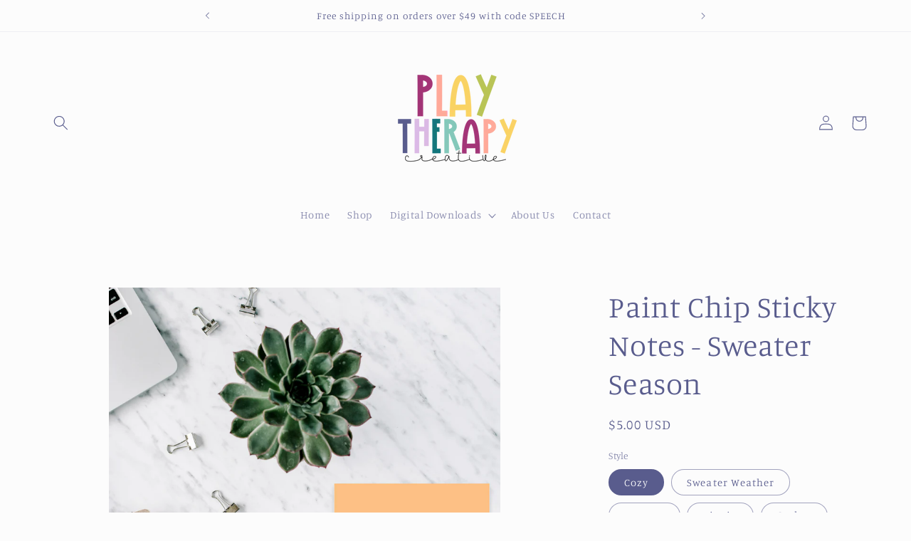

--- FILE ---
content_type: text/html; charset=utf-8
request_url: https://playtherapycreative.com/products/paint-chip-sticky-notes-sweater-season
body_size: 57966
content:
<!doctype html>
<html class="no-js" lang="en">
  <head>
    <meta charset="utf-8">
    <meta http-equiv="X-UA-Compatible" content="IE=edge">
    <meta name="viewport" content="width=device-width,initial-scale=1">
    <meta name="theme-color" content="">
    <link rel="canonical" href="https://playtherapycreative.com/products/paint-chip-sticky-notes-sweater-season"><link rel="preconnect" href="https://fonts.shopifycdn.com" crossorigin><title>
      Paint Chip Sticky Notes - Sweater Season
 &ndash; Play Therapy Creative</title>

    
      <meta name="description" content="Sticky notes are perfect for taking notes, quick data tracking, keeping track of IEPs, tracking progress towards assessment completion and documenting individual student’s goals!3 in x 3 in sticky note pads50 sheets per pad">
    

    

<meta property="og:site_name" content="Play Therapy Creative">
<meta property="og:url" content="https://playtherapycreative.com/products/paint-chip-sticky-notes-sweater-season">
<meta property="og:title" content="Paint Chip Sticky Notes - Sweater Season">
<meta property="og:type" content="product">
<meta property="og:description" content="Sticky notes are perfect for taking notes, quick data tracking, keeping track of IEPs, tracking progress towards assessment completion and documenting individual student’s goals!3 in x 3 in sticky note pads50 sheets per pad"><meta property="og:image" content="http://playtherapycreative.com/cdn/shop/files/226_fb88123e-f91c-4785-b46d-b5e79d6424d9.png?v=1695173249">
  <meta property="og:image:secure_url" content="https://playtherapycreative.com/cdn/shop/files/226_fb88123e-f91c-4785-b46d-b5e79d6424d9.png?v=1695173249">
  <meta property="og:image:width" content="2000">
  <meta property="og:image:height" content="2000"><meta property="og:price:amount" content="5.00">
  <meta property="og:price:currency" content="USD"><meta name="twitter:card" content="summary_large_image">
<meta name="twitter:title" content="Paint Chip Sticky Notes - Sweater Season">
<meta name="twitter:description" content="Sticky notes are perfect for taking notes, quick data tracking, keeping track of IEPs, tracking progress towards assessment completion and documenting individual student’s goals!3 in x 3 in sticky note pads50 sheets per pad">


    <script src="//playtherapycreative.com/cdn/shop/t/5/assets/constants.js?v=58251544750838685771688835605" defer="defer"></script>
    <script src="//playtherapycreative.com/cdn/shop/t/5/assets/pubsub.js?v=158357773527763999511688835607" defer="defer"></script>
    <script src="//playtherapycreative.com/cdn/shop/t/5/assets/global.js?v=139248116715221171191688835606" defer="defer"></script><script src="//playtherapycreative.com/cdn/shop/t/5/assets/animations.js?v=114255849464433187621688835605" defer="defer"></script><script>window.performance && window.performance.mark && window.performance.mark('shopify.content_for_header.start');</script><meta name="facebook-domain-verification" content="g10mn4tv28mxdry14sk2wpbiz9kbj1">
<meta id="shopify-digital-wallet" name="shopify-digital-wallet" content="/68689953066/digital_wallets/dialog">
<meta name="shopify-checkout-api-token" content="0436d0dcc9fe2fe0def6d2774b9da188">
<meta id="in-context-paypal-metadata" data-shop-id="68689953066" data-venmo-supported="false" data-environment="production" data-locale="en_US" data-paypal-v4="true" data-currency="USD">
<link rel="alternate" type="application/json+oembed" href="https://playtherapycreative.com/products/paint-chip-sticky-notes-sweater-season.oembed">
<script async="async" src="/checkouts/internal/preloads.js?locale=en-US"></script>
<link rel="preconnect" href="https://shop.app" crossorigin="anonymous">
<script async="async" src="https://shop.app/checkouts/internal/preloads.js?locale=en-US&shop_id=68689953066" crossorigin="anonymous"></script>
<script id="apple-pay-shop-capabilities" type="application/json">{"shopId":68689953066,"countryCode":"US","currencyCode":"USD","merchantCapabilities":["supports3DS"],"merchantId":"gid:\/\/shopify\/Shop\/68689953066","merchantName":"Play Therapy Creative","requiredBillingContactFields":["postalAddress","email"],"requiredShippingContactFields":["postalAddress","email"],"shippingType":"shipping","supportedNetworks":["visa","masterCard","amex","discover","elo","jcb"],"total":{"type":"pending","label":"Play Therapy Creative","amount":"1.00"},"shopifyPaymentsEnabled":true,"supportsSubscriptions":true}</script>
<script id="shopify-features" type="application/json">{"accessToken":"0436d0dcc9fe2fe0def6d2774b9da188","betas":["rich-media-storefront-analytics"],"domain":"playtherapycreative.com","predictiveSearch":true,"shopId":68689953066,"locale":"en"}</script>
<script>var Shopify = Shopify || {};
Shopify.shop = "play-therapy-creative.myshopify.com";
Shopify.locale = "en";
Shopify.currency = {"active":"USD","rate":"1.0"};
Shopify.country = "US";
Shopify.theme = {"name":"Updated copy of Studio","id":154009043242,"schema_name":"Studio","schema_version":"10.0.0","theme_store_id":1431,"role":"main"};
Shopify.theme.handle = "null";
Shopify.theme.style = {"id":null,"handle":null};
Shopify.cdnHost = "playtherapycreative.com/cdn";
Shopify.routes = Shopify.routes || {};
Shopify.routes.root = "/";</script>
<script type="module">!function(o){(o.Shopify=o.Shopify||{}).modules=!0}(window);</script>
<script>!function(o){function n(){var o=[];function n(){o.push(Array.prototype.slice.apply(arguments))}return n.q=o,n}var t=o.Shopify=o.Shopify||{};t.loadFeatures=n(),t.autoloadFeatures=n()}(window);</script>
<script>
  window.ShopifyPay = window.ShopifyPay || {};
  window.ShopifyPay.apiHost = "shop.app\/pay";
  window.ShopifyPay.redirectState = null;
</script>
<script id="shop-js-analytics" type="application/json">{"pageType":"product"}</script>
<script defer="defer" async type="module" src="//playtherapycreative.com/cdn/shopifycloud/shop-js/modules/v2/client.init-shop-cart-sync_BApSsMSl.en.esm.js"></script>
<script defer="defer" async type="module" src="//playtherapycreative.com/cdn/shopifycloud/shop-js/modules/v2/chunk.common_CBoos6YZ.esm.js"></script>
<script type="module">
  await import("//playtherapycreative.com/cdn/shopifycloud/shop-js/modules/v2/client.init-shop-cart-sync_BApSsMSl.en.esm.js");
await import("//playtherapycreative.com/cdn/shopifycloud/shop-js/modules/v2/chunk.common_CBoos6YZ.esm.js");

  window.Shopify.SignInWithShop?.initShopCartSync?.({"fedCMEnabled":true,"windoidEnabled":true});

</script>
<script defer="defer" async type="module" src="//playtherapycreative.com/cdn/shopifycloud/shop-js/modules/v2/client.payment-terms_BHOWV7U_.en.esm.js"></script>
<script defer="defer" async type="module" src="//playtherapycreative.com/cdn/shopifycloud/shop-js/modules/v2/chunk.common_CBoos6YZ.esm.js"></script>
<script defer="defer" async type="module" src="//playtherapycreative.com/cdn/shopifycloud/shop-js/modules/v2/chunk.modal_Bu1hFZFC.esm.js"></script>
<script type="module">
  await import("//playtherapycreative.com/cdn/shopifycloud/shop-js/modules/v2/client.payment-terms_BHOWV7U_.en.esm.js");
await import("//playtherapycreative.com/cdn/shopifycloud/shop-js/modules/v2/chunk.common_CBoos6YZ.esm.js");
await import("//playtherapycreative.com/cdn/shopifycloud/shop-js/modules/v2/chunk.modal_Bu1hFZFC.esm.js");

  
</script>
<script>
  window.Shopify = window.Shopify || {};
  if (!window.Shopify.featureAssets) window.Shopify.featureAssets = {};
  window.Shopify.featureAssets['shop-js'] = {"shop-cart-sync":["modules/v2/client.shop-cart-sync_DJczDl9f.en.esm.js","modules/v2/chunk.common_CBoos6YZ.esm.js"],"init-fed-cm":["modules/v2/client.init-fed-cm_BzwGC0Wi.en.esm.js","modules/v2/chunk.common_CBoos6YZ.esm.js"],"init-windoid":["modules/v2/client.init-windoid_BS26ThXS.en.esm.js","modules/v2/chunk.common_CBoos6YZ.esm.js"],"shop-cash-offers":["modules/v2/client.shop-cash-offers_DthCPNIO.en.esm.js","modules/v2/chunk.common_CBoos6YZ.esm.js","modules/v2/chunk.modal_Bu1hFZFC.esm.js"],"shop-button":["modules/v2/client.shop-button_D_JX508o.en.esm.js","modules/v2/chunk.common_CBoos6YZ.esm.js"],"init-shop-email-lookup-coordinator":["modules/v2/client.init-shop-email-lookup-coordinator_DFwWcvrS.en.esm.js","modules/v2/chunk.common_CBoos6YZ.esm.js"],"shop-toast-manager":["modules/v2/client.shop-toast-manager_tEhgP2F9.en.esm.js","modules/v2/chunk.common_CBoos6YZ.esm.js"],"shop-login-button":["modules/v2/client.shop-login-button_DwLgFT0K.en.esm.js","modules/v2/chunk.common_CBoos6YZ.esm.js","modules/v2/chunk.modal_Bu1hFZFC.esm.js"],"avatar":["modules/v2/client.avatar_BTnouDA3.en.esm.js"],"init-shop-cart-sync":["modules/v2/client.init-shop-cart-sync_BApSsMSl.en.esm.js","modules/v2/chunk.common_CBoos6YZ.esm.js"],"pay-button":["modules/v2/client.pay-button_BuNmcIr_.en.esm.js","modules/v2/chunk.common_CBoos6YZ.esm.js"],"init-shop-for-new-customer-accounts":["modules/v2/client.init-shop-for-new-customer-accounts_DrjXSI53.en.esm.js","modules/v2/client.shop-login-button_DwLgFT0K.en.esm.js","modules/v2/chunk.common_CBoos6YZ.esm.js","modules/v2/chunk.modal_Bu1hFZFC.esm.js"],"init-customer-accounts-sign-up":["modules/v2/client.init-customer-accounts-sign-up_TlVCiykN.en.esm.js","modules/v2/client.shop-login-button_DwLgFT0K.en.esm.js","modules/v2/chunk.common_CBoos6YZ.esm.js","modules/v2/chunk.modal_Bu1hFZFC.esm.js"],"shop-follow-button":["modules/v2/client.shop-follow-button_C5D3XtBb.en.esm.js","modules/v2/chunk.common_CBoos6YZ.esm.js","modules/v2/chunk.modal_Bu1hFZFC.esm.js"],"checkout-modal":["modules/v2/client.checkout-modal_8TC_1FUY.en.esm.js","modules/v2/chunk.common_CBoos6YZ.esm.js","modules/v2/chunk.modal_Bu1hFZFC.esm.js"],"init-customer-accounts":["modules/v2/client.init-customer-accounts_C0Oh2ljF.en.esm.js","modules/v2/client.shop-login-button_DwLgFT0K.en.esm.js","modules/v2/chunk.common_CBoos6YZ.esm.js","modules/v2/chunk.modal_Bu1hFZFC.esm.js"],"lead-capture":["modules/v2/client.lead-capture_Cq0gfm7I.en.esm.js","modules/v2/chunk.common_CBoos6YZ.esm.js","modules/v2/chunk.modal_Bu1hFZFC.esm.js"],"shop-login":["modules/v2/client.shop-login_BmtnoEUo.en.esm.js","modules/v2/chunk.common_CBoos6YZ.esm.js","modules/v2/chunk.modal_Bu1hFZFC.esm.js"],"payment-terms":["modules/v2/client.payment-terms_BHOWV7U_.en.esm.js","modules/v2/chunk.common_CBoos6YZ.esm.js","modules/v2/chunk.modal_Bu1hFZFC.esm.js"]};
</script>
<script>(function() {
  var isLoaded = false;
  function asyncLoad() {
    if (isLoaded) return;
    isLoaded = true;
    var urls = ["https:\/\/s3-us-west-2.amazonaws.com\/da-restock\/da-restock.js?shop=play-therapy-creative.myshopify.com","\/\/cdn.shopify.com\/proxy\/6a1fe1eba32de89c17650eee4b2cd23739a2edd7ce7ff0cb1de35e6667a18a1f\/static.cdn.printful.com\/static\/js\/external\/shopify-product-customizer.js?v=0.28\u0026shop=play-therapy-creative.myshopify.com\u0026sp-cache-control=cHVibGljLCBtYXgtYWdlPTkwMA","https:\/\/www.lobuybtn.com\/public\/script?shop=play-therapy-creative.myshopify.com"];
    for (var i = 0; i < urls.length; i++) {
      var s = document.createElement('script');
      s.type = 'text/javascript';
      s.async = true;
      s.src = urls[i];
      var x = document.getElementsByTagName('script')[0];
      x.parentNode.insertBefore(s, x);
    }
  };
  if(window.attachEvent) {
    window.attachEvent('onload', asyncLoad);
  } else {
    window.addEventListener('load', asyncLoad, false);
  }
})();</script>
<script id="__st">var __st={"a":68689953066,"offset":-28800,"reqid":"19ffbf83-2895-406c-a660-f031f205c559-1768899121","pageurl":"playtherapycreative.com\/products\/paint-chip-sticky-notes-sweater-season","u":"10a4d5cbd14e","p":"product","rtyp":"product","rid":8598426255658};</script>
<script>window.ShopifyPaypalV4VisibilityTracking = true;</script>
<script id="captcha-bootstrap">!function(){'use strict';const t='contact',e='account',n='new_comment',o=[[t,t],['blogs',n],['comments',n],[t,'customer']],c=[[e,'customer_login'],[e,'guest_login'],[e,'recover_customer_password'],[e,'create_customer']],r=t=>t.map((([t,e])=>`form[action*='/${t}']:not([data-nocaptcha='true']) input[name='form_type'][value='${e}']`)).join(','),a=t=>()=>t?[...document.querySelectorAll(t)].map((t=>t.form)):[];function s(){const t=[...o],e=r(t);return a(e)}const i='password',u='form_key',d=['recaptcha-v3-token','g-recaptcha-response','h-captcha-response',i],f=()=>{try{return window.sessionStorage}catch{return}},m='__shopify_v',_=t=>t.elements[u];function p(t,e,n=!1){try{const o=window.sessionStorage,c=JSON.parse(o.getItem(e)),{data:r}=function(t){const{data:e,action:n}=t;return t[m]||n?{data:e,action:n}:{data:t,action:n}}(c);for(const[e,n]of Object.entries(r))t.elements[e]&&(t.elements[e].value=n);n&&o.removeItem(e)}catch(o){console.error('form repopulation failed',{error:o})}}const l='form_type',E='cptcha';function T(t){t.dataset[E]=!0}const w=window,h=w.document,L='Shopify',v='ce_forms',y='captcha';let A=!1;((t,e)=>{const n=(g='f06e6c50-85a8-45c8-87d0-21a2b65856fe',I='https://cdn.shopify.com/shopifycloud/storefront-forms-hcaptcha/ce_storefront_forms_captcha_hcaptcha.v1.5.2.iife.js',D={infoText:'Protected by hCaptcha',privacyText:'Privacy',termsText:'Terms'},(t,e,n)=>{const o=w[L][v],c=o.bindForm;if(c)return c(t,g,e,D).then(n);var r;o.q.push([[t,g,e,D],n]),r=I,A||(h.body.append(Object.assign(h.createElement('script'),{id:'captcha-provider',async:!0,src:r})),A=!0)});var g,I,D;w[L]=w[L]||{},w[L][v]=w[L][v]||{},w[L][v].q=[],w[L][y]=w[L][y]||{},w[L][y].protect=function(t,e){n(t,void 0,e),T(t)},Object.freeze(w[L][y]),function(t,e,n,w,h,L){const[v,y,A,g]=function(t,e,n){const i=e?o:[],u=t?c:[],d=[...i,...u],f=r(d),m=r(i),_=r(d.filter((([t,e])=>n.includes(e))));return[a(f),a(m),a(_),s()]}(w,h,L),I=t=>{const e=t.target;return e instanceof HTMLFormElement?e:e&&e.form},D=t=>v().includes(t);t.addEventListener('submit',(t=>{const e=I(t);if(!e)return;const n=D(e)&&!e.dataset.hcaptchaBound&&!e.dataset.recaptchaBound,o=_(e),c=g().includes(e)&&(!o||!o.value);(n||c)&&t.preventDefault(),c&&!n&&(function(t){try{if(!f())return;!function(t){const e=f();if(!e)return;const n=_(t);if(!n)return;const o=n.value;o&&e.removeItem(o)}(t);const e=Array.from(Array(32),(()=>Math.random().toString(36)[2])).join('');!function(t,e){_(t)||t.append(Object.assign(document.createElement('input'),{type:'hidden',name:u})),t.elements[u].value=e}(t,e),function(t,e){const n=f();if(!n)return;const o=[...t.querySelectorAll(`input[type='${i}']`)].map((({name:t})=>t)),c=[...d,...o],r={};for(const[a,s]of new FormData(t).entries())c.includes(a)||(r[a]=s);n.setItem(e,JSON.stringify({[m]:1,action:t.action,data:r}))}(t,e)}catch(e){console.error('failed to persist form',e)}}(e),e.submit())}));const S=(t,e)=>{t&&!t.dataset[E]&&(n(t,e.some((e=>e===t))),T(t))};for(const o of['focusin','change'])t.addEventListener(o,(t=>{const e=I(t);D(e)&&S(e,y())}));const B=e.get('form_key'),M=e.get(l),P=B&&M;t.addEventListener('DOMContentLoaded',(()=>{const t=y();if(P)for(const e of t)e.elements[l].value===M&&p(e,B);[...new Set([...A(),...v().filter((t=>'true'===t.dataset.shopifyCaptcha))])].forEach((e=>S(e,t)))}))}(h,new URLSearchParams(w.location.search),n,t,e,['guest_login'])})(!0,!0)}();</script>
<script integrity="sha256-4kQ18oKyAcykRKYeNunJcIwy7WH5gtpwJnB7kiuLZ1E=" data-source-attribution="shopify.loadfeatures" defer="defer" src="//playtherapycreative.com/cdn/shopifycloud/storefront/assets/storefront/load_feature-a0a9edcb.js" crossorigin="anonymous"></script>
<script crossorigin="anonymous" defer="defer" src="//playtherapycreative.com/cdn/shopifycloud/storefront/assets/shopify_pay/storefront-65b4c6d7.js?v=20250812"></script>
<script data-source-attribution="shopify.dynamic_checkout.dynamic.init">var Shopify=Shopify||{};Shopify.PaymentButton=Shopify.PaymentButton||{isStorefrontPortableWallets:!0,init:function(){window.Shopify.PaymentButton.init=function(){};var t=document.createElement("script");t.src="https://playtherapycreative.com/cdn/shopifycloud/portable-wallets/latest/portable-wallets.en.js",t.type="module",document.head.appendChild(t)}};
</script>
<script data-source-attribution="shopify.dynamic_checkout.buyer_consent">
  function portableWalletsHideBuyerConsent(e){var t=document.getElementById("shopify-buyer-consent"),n=document.getElementById("shopify-subscription-policy-button");t&&n&&(t.classList.add("hidden"),t.setAttribute("aria-hidden","true"),n.removeEventListener("click",e))}function portableWalletsShowBuyerConsent(e){var t=document.getElementById("shopify-buyer-consent"),n=document.getElementById("shopify-subscription-policy-button");t&&n&&(t.classList.remove("hidden"),t.removeAttribute("aria-hidden"),n.addEventListener("click",e))}window.Shopify?.PaymentButton&&(window.Shopify.PaymentButton.hideBuyerConsent=portableWalletsHideBuyerConsent,window.Shopify.PaymentButton.showBuyerConsent=portableWalletsShowBuyerConsent);
</script>
<script data-source-attribution="shopify.dynamic_checkout.cart.bootstrap">document.addEventListener("DOMContentLoaded",(function(){function t(){return document.querySelector("shopify-accelerated-checkout-cart, shopify-accelerated-checkout")}if(t())Shopify.PaymentButton.init();else{new MutationObserver((function(e,n){t()&&(Shopify.PaymentButton.init(),n.disconnect())})).observe(document.body,{childList:!0,subtree:!0})}}));
</script>
<link id="shopify-accelerated-checkout-styles" rel="stylesheet" media="screen" href="https://playtherapycreative.com/cdn/shopifycloud/portable-wallets/latest/accelerated-checkout-backwards-compat.css" crossorigin="anonymous">
<style id="shopify-accelerated-checkout-cart">
        #shopify-buyer-consent {
  margin-top: 1em;
  display: inline-block;
  width: 100%;
}

#shopify-buyer-consent.hidden {
  display: none;
}

#shopify-subscription-policy-button {
  background: none;
  border: none;
  padding: 0;
  text-decoration: underline;
  font-size: inherit;
  cursor: pointer;
}

#shopify-subscription-policy-button::before {
  box-shadow: none;
}

      </style>
<script id="sections-script" data-sections="header" defer="defer" src="//playtherapycreative.com/cdn/shop/t/5/compiled_assets/scripts.js?v=574"></script>
<script>window.performance && window.performance.mark && window.performance.mark('shopify.content_for_header.end');</script>


    <style data-shopify>
      @font-face {
  font-family: Manuale;
  font-weight: 300;
  font-style: normal;
  font-display: swap;
  src: url("//playtherapycreative.com/cdn/fonts/manuale/manuale_n3.0baac6564b6ed416af2c179e69ad2689bd829f1a.woff2") format("woff2"),
       url("//playtherapycreative.com/cdn/fonts/manuale/manuale_n3.3b80020a9032b8fdf9b79d72323aacd37cfccc1f.woff") format("woff");
}

      @font-face {
  font-family: Manuale;
  font-weight: 700;
  font-style: normal;
  font-display: swap;
  src: url("//playtherapycreative.com/cdn/fonts/manuale/manuale_n7.3ba047f22d4f96763fb98130d717aa23f3693e91.woff2") format("woff2"),
       url("//playtherapycreative.com/cdn/fonts/manuale/manuale_n7.d41567120e3bfda7b74704ba4a90a9bcb1d16998.woff") format("woff");
}

      @font-face {
  font-family: Manuale;
  font-weight: 300;
  font-style: italic;
  font-display: swap;
  src: url("//playtherapycreative.com/cdn/fonts/manuale/manuale_i3.8cbe945d7f8e216c7231bccf91cc310dd97f8ab7.woff2") format("woff2"),
       url("//playtherapycreative.com/cdn/fonts/manuale/manuale_i3.b7e6796aef798c07921d6148fdfe101e7b005e4c.woff") format("woff");
}

      @font-face {
  font-family: Manuale;
  font-weight: 700;
  font-style: italic;
  font-display: swap;
  src: url("//playtherapycreative.com/cdn/fonts/manuale/manuale_i7.3e507417c47b4832577c8acf727857a21bf11116.woff2") format("woff2"),
       url("//playtherapycreative.com/cdn/fonts/manuale/manuale_i7.eb96031fac61588a1dde990db53eb087563603d7.woff") format("woff");
}

      @font-face {
  font-family: Manuale;
  font-weight: 300;
  font-style: normal;
  font-display: swap;
  src: url("//playtherapycreative.com/cdn/fonts/manuale/manuale_n3.0baac6564b6ed416af2c179e69ad2689bd829f1a.woff2") format("woff2"),
       url("//playtherapycreative.com/cdn/fonts/manuale/manuale_n3.3b80020a9032b8fdf9b79d72323aacd37cfccc1f.woff") format("woff");
}


      
        :root,
        .color-background-1 {
          --color-background: 252,252,252;
        
          --gradient-background: #fcfcfc;
        
        --color-foreground: 89,92,141;
        --color-shadow: 89,92,141;
        --color-button: 219,186,228;
        --color-button-text: 252,252,252;
        --color-secondary-button: 252,252,252;
        --color-secondary-button-text: 19,118,123;
        --color-link: 19,118,123;
        --color-badge-foreground: 89,92,141;
        --color-badge-background: 252,252,252;
        --color-badge-border: 89,92,141;
        --payment-terms-background-color: rgb(252 252 252);
      }
      
        
        .color-background-2 {
          --color-background: 252,252,252;
        
          --gradient-background: #fcfcfc;
        
        --color-foreground: 89,92,141;
        --color-shadow: 89,92,141;
        --color-button: 89,92,141;
        --color-button-text: 252,252,252;
        --color-secondary-button: 252,252,252;
        --color-secondary-button-text: 89,92,141;
        --color-link: 89,92,141;
        --color-badge-foreground: 89,92,141;
        --color-badge-background: 252,252,252;
        --color-badge-border: 89,92,141;
        --payment-terms-background-color: rgb(252 252 252);
      }
      
        
        .color-inverse {
          --color-background: 89,92,141;
        
          --gradient-background: #595c8d;
        
        --color-foreground: 252,252,252;
        --color-shadow: 89,92,141;
        --color-button: 252,252,252;
        --color-button-text: 89,92,141;
        --color-secondary-button: 89,92,141;
        --color-secondary-button-text: 252,252,252;
        --color-link: 252,252,252;
        --color-badge-foreground: 252,252,252;
        --color-badge-background: 89,92,141;
        --color-badge-border: 252,252,252;
        --payment-terms-background-color: rgb(89 92 141);
      }
      
        
        .color-accent-1 {
          --color-background: 219,186,228;
        
          --gradient-background: #dbbae4;
        
        --color-foreground: 252,252,252;
        --color-shadow: 89,92,141;
        --color-button: 252,252,252;
        --color-button-text: 219,186,228;
        --color-secondary-button: 219,186,228;
        --color-secondary-button-text: 252,252,252;
        --color-link: 252,252,252;
        --color-badge-foreground: 252,252,252;
        --color-badge-background: 219,186,228;
        --color-badge-border: 252,252,252;
        --payment-terms-background-color: rgb(219 186 228);
      }
      
        
        .color-accent-2 {
          --color-background: 163,52,119;
        
          --gradient-background: linear-gradient(180deg, rgba(252, 252, 252, 1), rgba(82, 218, 236, 1) 100%);
        
        --color-foreground: 252,252,252;
        --color-shadow: 89,92,141;
        --color-button: 252,252,252;
        --color-button-text: 163,52,119;
        --color-secondary-button: 163,52,119;
        --color-secondary-button-text: 252,252,252;
        --color-link: 252,252,252;
        --color-badge-foreground: 252,252,252;
        --color-badge-background: 163,52,119;
        --color-badge-border: 252,252,252;
        --payment-terms-background-color: rgb(163 52 119);
      }
      

      body, .color-background-1, .color-background-2, .color-inverse, .color-accent-1, .color-accent-2 {
        color: rgba(var(--color-foreground), 0.75);
        background-color: rgb(var(--color-background));
      }

      :root {
        --font-body-family: Manuale, serif;
        --font-body-style: normal;
        --font-body-weight: 300;
        --font-body-weight-bold: 600;

        --font-heading-family: Manuale, serif;
        --font-heading-style: normal;
        --font-heading-weight: 300;

        --font-body-scale: 1.05;
        --font-heading-scale: 1.0;

        --media-padding: px;
        --media-border-opacity: 0.05;
        --media-border-width: 0px;
        --media-radius: 0px;
        --media-shadow-opacity: 0.0;
        --media-shadow-horizontal-offset: 0px;
        --media-shadow-vertical-offset: 0px;
        --media-shadow-blur-radius: 0px;
        --media-shadow-visible: 0;

        --page-width: 120rem;
        --page-width-margin: 0rem;

        --product-card-image-padding: 0.0rem;
        --product-card-corner-radius: 0.0rem;
        --product-card-text-alignment: center;
        --product-card-border-width: 0.0rem;
        --product-card-border-opacity: 0.1;
        --product-card-shadow-opacity: 0.1;
        --product-card-shadow-visible: 1;
        --product-card-shadow-horizontal-offset: 0.0rem;
        --product-card-shadow-vertical-offset: 0.0rem;
        --product-card-shadow-blur-radius: 0.0rem;

        --collection-card-image-padding: 0.0rem;
        --collection-card-corner-radius: 0.0rem;
        --collection-card-text-alignment: center;
        --collection-card-border-width: 0.0rem;
        --collection-card-border-opacity: 0.1;
        --collection-card-shadow-opacity: 0.1;
        --collection-card-shadow-visible: 1;
        --collection-card-shadow-horizontal-offset: 0.0rem;
        --collection-card-shadow-vertical-offset: 0.0rem;
        --collection-card-shadow-blur-radius: 0.0rem;

        --blog-card-image-padding: 0.0rem;
        --blog-card-corner-radius: 0.0rem;
        --blog-card-text-alignment: center;
        --blog-card-border-width: 0.0rem;
        --blog-card-border-opacity: 0.1;
        --blog-card-shadow-opacity: 0.1;
        --blog-card-shadow-visible: 1;
        --blog-card-shadow-horizontal-offset: 0.0rem;
        --blog-card-shadow-vertical-offset: 0.0rem;
        --blog-card-shadow-blur-radius: 0.0rem;

        --badge-corner-radius: 4.0rem;

        --popup-border-width: 0px;
        --popup-border-opacity: 0.1;
        --popup-corner-radius: 0px;
        --popup-shadow-opacity: 0.1;
        --popup-shadow-horizontal-offset: 6px;
        --popup-shadow-vertical-offset: 6px;
        --popup-shadow-blur-radius: 25px;

        --drawer-border-width: 1px;
        --drawer-border-opacity: 0.1;
        --drawer-shadow-opacity: 0.0;
        --drawer-shadow-horizontal-offset: 0px;
        --drawer-shadow-vertical-offset: 0px;
        --drawer-shadow-blur-radius: 0px;

        --spacing-sections-desktop: 0px;
        --spacing-sections-mobile: 0px;

        --grid-desktop-vertical-spacing: 40px;
        --grid-desktop-horizontal-spacing: 40px;
        --grid-mobile-vertical-spacing: 20px;
        --grid-mobile-horizontal-spacing: 20px;

        --text-boxes-border-opacity: 0.0;
        --text-boxes-border-width: 0px;
        --text-boxes-radius: 0px;
        --text-boxes-shadow-opacity: 0.0;
        --text-boxes-shadow-visible: 0;
        --text-boxes-shadow-horizontal-offset: 0px;
        --text-boxes-shadow-vertical-offset: 0px;
        --text-boxes-shadow-blur-radius: 0px;

        --buttons-radius: 40px;
        --buttons-radius-outset: 41px;
        --buttons-border-width: 1px;
        --buttons-border-opacity: 1.0;
        --buttons-shadow-opacity: 0.1;
        --buttons-shadow-visible: 1;
        --buttons-shadow-horizontal-offset: 2px;
        --buttons-shadow-vertical-offset: 2px;
        --buttons-shadow-blur-radius: 5px;
        --buttons-border-offset: 0.3px;

        --inputs-radius: 2px;
        --inputs-border-width: 1px;
        --inputs-border-opacity: 0.15;
        --inputs-shadow-opacity: 0.05;
        --inputs-shadow-horizontal-offset: 2px;
        --inputs-margin-offset: 2px;
        --inputs-shadow-vertical-offset: 2px;
        --inputs-shadow-blur-radius: 5px;
        --inputs-radius-outset: 3px;

        --variant-pills-radius: 40px;
        --variant-pills-border-width: 1px;
        --variant-pills-border-opacity: 0.55;
        --variant-pills-shadow-opacity: 0.0;
        --variant-pills-shadow-horizontal-offset: 0px;
        --variant-pills-shadow-vertical-offset: 0px;
        --variant-pills-shadow-blur-radius: 0px;
      }

      *,
      *::before,
      *::after {
        box-sizing: inherit;
      }

      html {
        box-sizing: border-box;
        font-size: calc(var(--font-body-scale) * 62.5%);
        height: 100%;
      }

      body {
        display: grid;
        grid-template-rows: auto auto 1fr auto;
        grid-template-columns: 100%;
        min-height: 100%;
        margin: 0;
        font-size: 1.5rem;
        letter-spacing: 0.06rem;
        line-height: calc(1 + 0.8 / var(--font-body-scale));
        font-family: var(--font-body-family);
        font-style: var(--font-body-style);
        font-weight: var(--font-body-weight);
      }

      @media screen and (min-width: 750px) {
        body {
          font-size: 1.6rem;
        }
      }
    </style>

    <link href="//playtherapycreative.com/cdn/shop/t/5/assets/base.css?v=117828829876360325261688835607" rel="stylesheet" type="text/css" media="all" />
<link rel="preload" as="font" href="//playtherapycreative.com/cdn/fonts/manuale/manuale_n3.0baac6564b6ed416af2c179e69ad2689bd829f1a.woff2" type="font/woff2" crossorigin><link rel="preload" as="font" href="//playtherapycreative.com/cdn/fonts/manuale/manuale_n3.0baac6564b6ed416af2c179e69ad2689bd829f1a.woff2" type="font/woff2" crossorigin><link
        rel="stylesheet"
        href="//playtherapycreative.com/cdn/shop/t/5/assets/component-predictive-search.css?v=118923337488134913561688835606"
        media="print"
        onload="this.media='all'"
      ><script>
      document.documentElement.className = document.documentElement.className.replace('no-js', 'js');
      if (Shopify.designMode) {
        document.documentElement.classList.add('shopify-design-mode');
      }
    </script>
  <script src="https://cdn.shopify.com/extensions/8a73ca8c-e52c-403e-a285-960b1a039a01/alert-me-restock-alerts-18/assets/da-restock.js" type="text/javascript" defer="defer"></script>
<link href="https://cdn.shopify.com/extensions/8a73ca8c-e52c-403e-a285-960b1a039a01/alert-me-restock-alerts-18/assets/da-restock.css" rel="stylesheet" type="text/css" media="all">
<script src="https://cdn.shopify.com/extensions/019a6fb9-409e-7567-ab12-207358ab3d32/magical-custom-fields-app-40/assets/magical-custom-fields.js" type="text/javascript" defer="defer"></script>
<link href="https://cdn.shopify.com/extensions/019a6fb9-409e-7567-ab12-207358ab3d32/magical-custom-fields-app-40/assets/magical-custom-fields.css" rel="stylesheet" type="text/css" media="all">
<link href="https://monorail-edge.shopifysvc.com" rel="dns-prefetch">
<script>(function(){if ("sendBeacon" in navigator && "performance" in window) {try {var session_token_from_headers = performance.getEntriesByType('navigation')[0].serverTiming.find(x => x.name == '_s').description;} catch {var session_token_from_headers = undefined;}var session_cookie_matches = document.cookie.match(/_shopify_s=([^;]*)/);var session_token_from_cookie = session_cookie_matches && session_cookie_matches.length === 2 ? session_cookie_matches[1] : "";var session_token = session_token_from_headers || session_token_from_cookie || "";function handle_abandonment_event(e) {var entries = performance.getEntries().filter(function(entry) {return /monorail-edge.shopifysvc.com/.test(entry.name);});if (!window.abandonment_tracked && entries.length === 0) {window.abandonment_tracked = true;var currentMs = Date.now();var navigation_start = performance.timing.navigationStart;var payload = {shop_id: 68689953066,url: window.location.href,navigation_start,duration: currentMs - navigation_start,session_token,page_type: "product"};window.navigator.sendBeacon("https://monorail-edge.shopifysvc.com/v1/produce", JSON.stringify({schema_id: "online_store_buyer_site_abandonment/1.1",payload: payload,metadata: {event_created_at_ms: currentMs,event_sent_at_ms: currentMs}}));}}window.addEventListener('pagehide', handle_abandonment_event);}}());</script>
<script id="web-pixels-manager-setup">(function e(e,d,r,n,o){if(void 0===o&&(o={}),!Boolean(null===(a=null===(i=window.Shopify)||void 0===i?void 0:i.analytics)||void 0===a?void 0:a.replayQueue)){var i,a;window.Shopify=window.Shopify||{};var t=window.Shopify;t.analytics=t.analytics||{};var s=t.analytics;s.replayQueue=[],s.publish=function(e,d,r){return s.replayQueue.push([e,d,r]),!0};try{self.performance.mark("wpm:start")}catch(e){}var l=function(){var e={modern:/Edge?\/(1{2}[4-9]|1[2-9]\d|[2-9]\d{2}|\d{4,})\.\d+(\.\d+|)|Firefox\/(1{2}[4-9]|1[2-9]\d|[2-9]\d{2}|\d{4,})\.\d+(\.\d+|)|Chrom(ium|e)\/(9{2}|\d{3,})\.\d+(\.\d+|)|(Maci|X1{2}).+ Version\/(15\.\d+|(1[6-9]|[2-9]\d|\d{3,})\.\d+)([,.]\d+|)( \(\w+\)|)( Mobile\/\w+|) Safari\/|Chrome.+OPR\/(9{2}|\d{3,})\.\d+\.\d+|(CPU[ +]OS|iPhone[ +]OS|CPU[ +]iPhone|CPU IPhone OS|CPU iPad OS)[ +]+(15[._]\d+|(1[6-9]|[2-9]\d|\d{3,})[._]\d+)([._]\d+|)|Android:?[ /-](13[3-9]|1[4-9]\d|[2-9]\d{2}|\d{4,})(\.\d+|)(\.\d+|)|Android.+Firefox\/(13[5-9]|1[4-9]\d|[2-9]\d{2}|\d{4,})\.\d+(\.\d+|)|Android.+Chrom(ium|e)\/(13[3-9]|1[4-9]\d|[2-9]\d{2}|\d{4,})\.\d+(\.\d+|)|SamsungBrowser\/([2-9]\d|\d{3,})\.\d+/,legacy:/Edge?\/(1[6-9]|[2-9]\d|\d{3,})\.\d+(\.\d+|)|Firefox\/(5[4-9]|[6-9]\d|\d{3,})\.\d+(\.\d+|)|Chrom(ium|e)\/(5[1-9]|[6-9]\d|\d{3,})\.\d+(\.\d+|)([\d.]+$|.*Safari\/(?![\d.]+ Edge\/[\d.]+$))|(Maci|X1{2}).+ Version\/(10\.\d+|(1[1-9]|[2-9]\d|\d{3,})\.\d+)([,.]\d+|)( \(\w+\)|)( Mobile\/\w+|) Safari\/|Chrome.+OPR\/(3[89]|[4-9]\d|\d{3,})\.\d+\.\d+|(CPU[ +]OS|iPhone[ +]OS|CPU[ +]iPhone|CPU IPhone OS|CPU iPad OS)[ +]+(10[._]\d+|(1[1-9]|[2-9]\d|\d{3,})[._]\d+)([._]\d+|)|Android:?[ /-](13[3-9]|1[4-9]\d|[2-9]\d{2}|\d{4,})(\.\d+|)(\.\d+|)|Mobile Safari.+OPR\/([89]\d|\d{3,})\.\d+\.\d+|Android.+Firefox\/(13[5-9]|1[4-9]\d|[2-9]\d{2}|\d{4,})\.\d+(\.\d+|)|Android.+Chrom(ium|e)\/(13[3-9]|1[4-9]\d|[2-9]\d{2}|\d{4,})\.\d+(\.\d+|)|Android.+(UC? ?Browser|UCWEB|U3)[ /]?(15\.([5-9]|\d{2,})|(1[6-9]|[2-9]\d|\d{3,})\.\d+)\.\d+|SamsungBrowser\/(5\.\d+|([6-9]|\d{2,})\.\d+)|Android.+MQ{2}Browser\/(14(\.(9|\d{2,})|)|(1[5-9]|[2-9]\d|\d{3,})(\.\d+|))(\.\d+|)|K[Aa][Ii]OS\/(3\.\d+|([4-9]|\d{2,})\.\d+)(\.\d+|)/},d=e.modern,r=e.legacy,n=navigator.userAgent;return n.match(d)?"modern":n.match(r)?"legacy":"unknown"}(),u="modern"===l?"modern":"legacy",c=(null!=n?n:{modern:"",legacy:""})[u],f=function(e){return[e.baseUrl,"/wpm","/b",e.hashVersion,"modern"===e.buildTarget?"m":"l",".js"].join("")}({baseUrl:d,hashVersion:r,buildTarget:u}),m=function(e){var d=e.version,r=e.bundleTarget,n=e.surface,o=e.pageUrl,i=e.monorailEndpoint;return{emit:function(e){var a=e.status,t=e.errorMsg,s=(new Date).getTime(),l=JSON.stringify({metadata:{event_sent_at_ms:s},events:[{schema_id:"web_pixels_manager_load/3.1",payload:{version:d,bundle_target:r,page_url:o,status:a,surface:n,error_msg:t},metadata:{event_created_at_ms:s}}]});if(!i)return console&&console.warn&&console.warn("[Web Pixels Manager] No Monorail endpoint provided, skipping logging."),!1;try{return self.navigator.sendBeacon.bind(self.navigator)(i,l)}catch(e){}var u=new XMLHttpRequest;try{return u.open("POST",i,!0),u.setRequestHeader("Content-Type","text/plain"),u.send(l),!0}catch(e){return console&&console.warn&&console.warn("[Web Pixels Manager] Got an unhandled error while logging to Monorail."),!1}}}}({version:r,bundleTarget:l,surface:e.surface,pageUrl:self.location.href,monorailEndpoint:e.monorailEndpoint});try{o.browserTarget=l,function(e){var d=e.src,r=e.async,n=void 0===r||r,o=e.onload,i=e.onerror,a=e.sri,t=e.scriptDataAttributes,s=void 0===t?{}:t,l=document.createElement("script"),u=document.querySelector("head"),c=document.querySelector("body");if(l.async=n,l.src=d,a&&(l.integrity=a,l.crossOrigin="anonymous"),s)for(var f in s)if(Object.prototype.hasOwnProperty.call(s,f))try{l.dataset[f]=s[f]}catch(e){}if(o&&l.addEventListener("load",o),i&&l.addEventListener("error",i),u)u.appendChild(l);else{if(!c)throw new Error("Did not find a head or body element to append the script");c.appendChild(l)}}({src:f,async:!0,onload:function(){if(!function(){var e,d;return Boolean(null===(d=null===(e=window.Shopify)||void 0===e?void 0:e.analytics)||void 0===d?void 0:d.initialized)}()){var d=window.webPixelsManager.init(e)||void 0;if(d){var r=window.Shopify.analytics;r.replayQueue.forEach((function(e){var r=e[0],n=e[1],o=e[2];d.publishCustomEvent(r,n,o)})),r.replayQueue=[],r.publish=d.publishCustomEvent,r.visitor=d.visitor,r.initialized=!0}}},onerror:function(){return m.emit({status:"failed",errorMsg:"".concat(f," has failed to load")})},sri:function(e){var d=/^sha384-[A-Za-z0-9+/=]+$/;return"string"==typeof e&&d.test(e)}(c)?c:"",scriptDataAttributes:o}),m.emit({status:"loading"})}catch(e){m.emit({status:"failed",errorMsg:(null==e?void 0:e.message)||"Unknown error"})}}})({shopId: 68689953066,storefrontBaseUrl: "https://playtherapycreative.com",extensionsBaseUrl: "https://extensions.shopifycdn.com/cdn/shopifycloud/web-pixels-manager",monorailEndpoint: "https://monorail-edge.shopifysvc.com/unstable/produce_batch",surface: "storefront-renderer",enabledBetaFlags: ["2dca8a86"],webPixelsConfigList: [{"id":"1542848810","configuration":"{\"storeIdentity\":\"play-therapy-creative.myshopify.com\",\"baseURL\":\"https:\\\/\\\/api.printful.com\\\/shopify-pixels\"}","eventPayloadVersion":"v1","runtimeContext":"STRICT","scriptVersion":"74f275712857ab41bea9d998dcb2f9da","type":"APP","apiClientId":156624,"privacyPurposes":["ANALYTICS","MARKETING","SALE_OF_DATA"],"dataSharingAdjustments":{"protectedCustomerApprovalScopes":["read_customer_address","read_customer_email","read_customer_name","read_customer_personal_data","read_customer_phone"]}},{"id":"758612266","configuration":"{\"config\":\"{\\\"pixel_id\\\":\\\"G-ZDLCFG38R4\\\",\\\"gtag_events\\\":[{\\\"type\\\":\\\"purchase\\\",\\\"action_label\\\":\\\"G-ZDLCFG38R4\\\"},{\\\"type\\\":\\\"page_view\\\",\\\"action_label\\\":\\\"G-ZDLCFG38R4\\\"},{\\\"type\\\":\\\"view_item\\\",\\\"action_label\\\":\\\"G-ZDLCFG38R4\\\"},{\\\"type\\\":\\\"search\\\",\\\"action_label\\\":\\\"G-ZDLCFG38R4\\\"},{\\\"type\\\":\\\"add_to_cart\\\",\\\"action_label\\\":\\\"G-ZDLCFG38R4\\\"},{\\\"type\\\":\\\"begin_checkout\\\",\\\"action_label\\\":\\\"G-ZDLCFG38R4\\\"},{\\\"type\\\":\\\"add_payment_info\\\",\\\"action_label\\\":\\\"G-ZDLCFG38R4\\\"}],\\\"enable_monitoring_mode\\\":false}\"}","eventPayloadVersion":"v1","runtimeContext":"OPEN","scriptVersion":"b2a88bafab3e21179ed38636efcd8a93","type":"APP","apiClientId":1780363,"privacyPurposes":[],"dataSharingAdjustments":{"protectedCustomerApprovalScopes":["read_customer_address","read_customer_email","read_customer_name","read_customer_personal_data","read_customer_phone"]}},{"id":"314540330","configuration":"{\"pixel_id\":\"1194778105248843\",\"pixel_type\":\"facebook_pixel\",\"metaapp_system_user_token\":\"-\"}","eventPayloadVersion":"v1","runtimeContext":"OPEN","scriptVersion":"ca16bc87fe92b6042fbaa3acc2fbdaa6","type":"APP","apiClientId":2329312,"privacyPurposes":["ANALYTICS","MARKETING","SALE_OF_DATA"],"dataSharingAdjustments":{"protectedCustomerApprovalScopes":["read_customer_address","read_customer_email","read_customer_name","read_customer_personal_data","read_customer_phone"]}},{"id":"172425514","configuration":"{\"tagID\":\"2612574513874\"}","eventPayloadVersion":"v1","runtimeContext":"STRICT","scriptVersion":"18031546ee651571ed29edbe71a3550b","type":"APP","apiClientId":3009811,"privacyPurposes":["ANALYTICS","MARKETING","SALE_OF_DATA"],"dataSharingAdjustments":{"protectedCustomerApprovalScopes":["read_customer_address","read_customer_email","read_customer_name","read_customer_personal_data","read_customer_phone"]}},{"id":"shopify-app-pixel","configuration":"{}","eventPayloadVersion":"v1","runtimeContext":"STRICT","scriptVersion":"0450","apiClientId":"shopify-pixel","type":"APP","privacyPurposes":["ANALYTICS","MARKETING"]},{"id":"shopify-custom-pixel","eventPayloadVersion":"v1","runtimeContext":"LAX","scriptVersion":"0450","apiClientId":"shopify-pixel","type":"CUSTOM","privacyPurposes":["ANALYTICS","MARKETING"]}],isMerchantRequest: false,initData: {"shop":{"name":"Play Therapy Creative","paymentSettings":{"currencyCode":"USD"},"myshopifyDomain":"play-therapy-creative.myshopify.com","countryCode":"US","storefrontUrl":"https:\/\/playtherapycreative.com"},"customer":null,"cart":null,"checkout":null,"productVariants":[{"price":{"amount":5.0,"currencyCode":"USD"},"product":{"title":"Paint Chip Sticky Notes - Sweater Season","vendor":"Play Therapy Creative","id":"8598426255658","untranslatedTitle":"Paint Chip Sticky Notes - Sweater Season","url":"\/products\/paint-chip-sticky-notes-sweater-season","type":"All"},"id":"46561404420394","image":{"src":"\/\/playtherapycreative.com\/cdn\/shop\/files\/229_600f849e-f29f-47fd-9fd8-244d168d6516.png?v=1695173254"},"sku":"123","title":"Cozy","untranslatedTitle":"Cozy"},{"price":{"amount":5.0,"currencyCode":"USD"},"product":{"title":"Paint Chip Sticky Notes - Sweater Season","vendor":"Play Therapy Creative","id":"8598426255658","untranslatedTitle":"Paint Chip Sticky Notes - Sweater Season","url":"\/products\/paint-chip-sticky-notes-sweater-season","type":"All"},"id":"46561404453162","image":{"src":"\/\/playtherapycreative.com\/cdn\/shop\/files\/228_598657a6-0e86-440a-a096-4cd3388ab5f7.png?v=1695173249"},"sku":"124","title":"Sweater Weather","untranslatedTitle":"Sweater Weather"},{"price":{"amount":5.0,"currencyCode":"USD"},"product":{"title":"Paint Chip Sticky Notes - Sweater Season","vendor":"Play Therapy Creative","id":"8598426255658","untranslatedTitle":"Paint Chip Sticky Notes - Sweater Season","url":"\/products\/paint-chip-sticky-notes-sweater-season","type":"All"},"id":"46561404485930","image":{"src":"\/\/playtherapycreative.com\/cdn\/shop\/files\/232_6d547748-646e-4f8b-a027-20d8c76c4e5f.png?v=1695173254"},"sku":"125","title":"Harvest","untranslatedTitle":"Harvest"},{"price":{"amount":5.0,"currencyCode":"USD"},"product":{"title":"Paint Chip Sticky Notes - Sweater Season","vendor":"Play Therapy Creative","id":"8598426255658","untranslatedTitle":"Paint Chip Sticky Notes - Sweater Season","url":"\/products\/paint-chip-sticky-notes-sweater-season","type":"All"},"id":"46561428898090","image":{"src":"\/\/playtherapycreative.com\/cdn\/shop\/files\/231_98fb137f-c878-42c9-a419-9370420e63e2.png?v=1695173253"},"sku":"126","title":"Pippin","untranslatedTitle":"Pippin"},{"price":{"amount":5.0,"currencyCode":"USD"},"product":{"title":"Paint Chip Sticky Notes - Sweater Season","vendor":"Play Therapy Creative","id":"8598426255658","untranslatedTitle":"Paint Chip Sticky Notes - Sweater Season","url":"\/products\/paint-chip-sticky-notes-sweater-season","type":"All"},"id":"46561431912746","image":{"src":"\/\/playtherapycreative.com\/cdn\/shop\/files\/227_554afba4-0853-457e-b023-cd6725afe8d6.png?v=1695173249"},"sku":"127","title":"Gather","untranslatedTitle":"Gather"},{"price":{"amount":5.0,"currencyCode":"USD"},"product":{"title":"Paint Chip Sticky Notes - Sweater Season","vendor":"Play Therapy Creative","id":"8598426255658","untranslatedTitle":"Paint Chip Sticky Notes - Sweater Season","url":"\/products\/paint-chip-sticky-notes-sweater-season","type":"All"},"id":"46561436762410","image":{"src":"\/\/playtherapycreative.com\/cdn\/shop\/files\/230_e3cd0318-ffe3-4b95-a4c1-f36ef7bec382.png?v=1695173254"},"sku":"128","title":"Spice","untranslatedTitle":"Spice"},{"price":{"amount":24.0,"currencyCode":"USD"},"product":{"title":"Paint Chip Sticky Notes - Sweater Season","vendor":"Play Therapy Creative","id":"8598426255658","untranslatedTitle":"Paint Chip Sticky Notes - Sweater Season","url":"\/products\/paint-chip-sticky-notes-sweater-season","type":"All"},"id":"46561439383850","image":{"src":"\/\/playtherapycreative.com\/cdn\/shop\/files\/226_fb88123e-f91c-4785-b46d-b5e79d6424d9.png?v=1695173249"},"sku":"129","title":"Bundle of 6","untranslatedTitle":"Bundle of 6"}],"purchasingCompany":null},},"https://playtherapycreative.com/cdn","fcfee988w5aeb613cpc8e4bc33m6693e112",{"modern":"","legacy":""},{"shopId":"68689953066","storefrontBaseUrl":"https:\/\/playtherapycreative.com","extensionBaseUrl":"https:\/\/extensions.shopifycdn.com\/cdn\/shopifycloud\/web-pixels-manager","surface":"storefront-renderer","enabledBetaFlags":"[\"2dca8a86\"]","isMerchantRequest":"false","hashVersion":"fcfee988w5aeb613cpc8e4bc33m6693e112","publish":"custom","events":"[[\"page_viewed\",{}],[\"product_viewed\",{\"productVariant\":{\"price\":{\"amount\":5.0,\"currencyCode\":\"USD\"},\"product\":{\"title\":\"Paint Chip Sticky Notes - Sweater Season\",\"vendor\":\"Play Therapy Creative\",\"id\":\"8598426255658\",\"untranslatedTitle\":\"Paint Chip Sticky Notes - Sweater Season\",\"url\":\"\/products\/paint-chip-sticky-notes-sweater-season\",\"type\":\"All\"},\"id\":\"46561404420394\",\"image\":{\"src\":\"\/\/playtherapycreative.com\/cdn\/shop\/files\/229_600f849e-f29f-47fd-9fd8-244d168d6516.png?v=1695173254\"},\"sku\":\"123\",\"title\":\"Cozy\",\"untranslatedTitle\":\"Cozy\"}}]]"});</script><script>
  window.ShopifyAnalytics = window.ShopifyAnalytics || {};
  window.ShopifyAnalytics.meta = window.ShopifyAnalytics.meta || {};
  window.ShopifyAnalytics.meta.currency = 'USD';
  var meta = {"product":{"id":8598426255658,"gid":"gid:\/\/shopify\/Product\/8598426255658","vendor":"Play Therapy Creative","type":"All","handle":"paint-chip-sticky-notes-sweater-season","variants":[{"id":46561404420394,"price":500,"name":"Paint Chip Sticky Notes - Sweater Season - Cozy","public_title":"Cozy","sku":"123"},{"id":46561404453162,"price":500,"name":"Paint Chip Sticky Notes - Sweater Season - Sweater Weather","public_title":"Sweater Weather","sku":"124"},{"id":46561404485930,"price":500,"name":"Paint Chip Sticky Notes - Sweater Season - Harvest","public_title":"Harvest","sku":"125"},{"id":46561428898090,"price":500,"name":"Paint Chip Sticky Notes - Sweater Season - Pippin","public_title":"Pippin","sku":"126"},{"id":46561431912746,"price":500,"name":"Paint Chip Sticky Notes - Sweater Season - Gather","public_title":"Gather","sku":"127"},{"id":46561436762410,"price":500,"name":"Paint Chip Sticky Notes - Sweater Season - Spice","public_title":"Spice","sku":"128"},{"id":46561439383850,"price":2400,"name":"Paint Chip Sticky Notes - Sweater Season - Bundle of 6","public_title":"Bundle of 6","sku":"129"}],"remote":false},"page":{"pageType":"product","resourceType":"product","resourceId":8598426255658,"requestId":"19ffbf83-2895-406c-a660-f031f205c559-1768899121"}};
  for (var attr in meta) {
    window.ShopifyAnalytics.meta[attr] = meta[attr];
  }
</script>
<script class="analytics">
  (function () {
    var customDocumentWrite = function(content) {
      var jquery = null;

      if (window.jQuery) {
        jquery = window.jQuery;
      } else if (window.Checkout && window.Checkout.$) {
        jquery = window.Checkout.$;
      }

      if (jquery) {
        jquery('body').append(content);
      }
    };

    var hasLoggedConversion = function(token) {
      if (token) {
        return document.cookie.indexOf('loggedConversion=' + token) !== -1;
      }
      return false;
    }

    var setCookieIfConversion = function(token) {
      if (token) {
        var twoMonthsFromNow = new Date(Date.now());
        twoMonthsFromNow.setMonth(twoMonthsFromNow.getMonth() + 2);

        document.cookie = 'loggedConversion=' + token + '; expires=' + twoMonthsFromNow;
      }
    }

    var trekkie = window.ShopifyAnalytics.lib = window.trekkie = window.trekkie || [];
    if (trekkie.integrations) {
      return;
    }
    trekkie.methods = [
      'identify',
      'page',
      'ready',
      'track',
      'trackForm',
      'trackLink'
    ];
    trekkie.factory = function(method) {
      return function() {
        var args = Array.prototype.slice.call(arguments);
        args.unshift(method);
        trekkie.push(args);
        return trekkie;
      };
    };
    for (var i = 0; i < trekkie.methods.length; i++) {
      var key = trekkie.methods[i];
      trekkie[key] = trekkie.factory(key);
    }
    trekkie.load = function(config) {
      trekkie.config = config || {};
      trekkie.config.initialDocumentCookie = document.cookie;
      var first = document.getElementsByTagName('script')[0];
      var script = document.createElement('script');
      script.type = 'text/javascript';
      script.onerror = function(e) {
        var scriptFallback = document.createElement('script');
        scriptFallback.type = 'text/javascript';
        scriptFallback.onerror = function(error) {
                var Monorail = {
      produce: function produce(monorailDomain, schemaId, payload) {
        var currentMs = new Date().getTime();
        var event = {
          schema_id: schemaId,
          payload: payload,
          metadata: {
            event_created_at_ms: currentMs,
            event_sent_at_ms: currentMs
          }
        };
        return Monorail.sendRequest("https://" + monorailDomain + "/v1/produce", JSON.stringify(event));
      },
      sendRequest: function sendRequest(endpointUrl, payload) {
        // Try the sendBeacon API
        if (window && window.navigator && typeof window.navigator.sendBeacon === 'function' && typeof window.Blob === 'function' && !Monorail.isIos12()) {
          var blobData = new window.Blob([payload], {
            type: 'text/plain'
          });

          if (window.navigator.sendBeacon(endpointUrl, blobData)) {
            return true;
          } // sendBeacon was not successful

        } // XHR beacon

        var xhr = new XMLHttpRequest();

        try {
          xhr.open('POST', endpointUrl);
          xhr.setRequestHeader('Content-Type', 'text/plain');
          xhr.send(payload);
        } catch (e) {
          console.log(e);
        }

        return false;
      },
      isIos12: function isIos12() {
        return window.navigator.userAgent.lastIndexOf('iPhone; CPU iPhone OS 12_') !== -1 || window.navigator.userAgent.lastIndexOf('iPad; CPU OS 12_') !== -1;
      }
    };
    Monorail.produce('monorail-edge.shopifysvc.com',
      'trekkie_storefront_load_errors/1.1',
      {shop_id: 68689953066,
      theme_id: 154009043242,
      app_name: "storefront",
      context_url: window.location.href,
      source_url: "//playtherapycreative.com/cdn/s/trekkie.storefront.cd680fe47e6c39ca5d5df5f0a32d569bc48c0f27.min.js"});

        };
        scriptFallback.async = true;
        scriptFallback.src = '//playtherapycreative.com/cdn/s/trekkie.storefront.cd680fe47e6c39ca5d5df5f0a32d569bc48c0f27.min.js';
        first.parentNode.insertBefore(scriptFallback, first);
      };
      script.async = true;
      script.src = '//playtherapycreative.com/cdn/s/trekkie.storefront.cd680fe47e6c39ca5d5df5f0a32d569bc48c0f27.min.js';
      first.parentNode.insertBefore(script, first);
    };
    trekkie.load(
      {"Trekkie":{"appName":"storefront","development":false,"defaultAttributes":{"shopId":68689953066,"isMerchantRequest":null,"themeId":154009043242,"themeCityHash":"3971357101284798326","contentLanguage":"en","currency":"USD","eventMetadataId":"43e4cb99-a81f-46bb-b730-8a0fb37f028f"},"isServerSideCookieWritingEnabled":true,"monorailRegion":"shop_domain","enabledBetaFlags":["65f19447"]},"Session Attribution":{},"S2S":{"facebookCapiEnabled":true,"source":"trekkie-storefront-renderer","apiClientId":580111}}
    );

    var loaded = false;
    trekkie.ready(function() {
      if (loaded) return;
      loaded = true;

      window.ShopifyAnalytics.lib = window.trekkie;

      var originalDocumentWrite = document.write;
      document.write = customDocumentWrite;
      try { window.ShopifyAnalytics.merchantGoogleAnalytics.call(this); } catch(error) {};
      document.write = originalDocumentWrite;

      window.ShopifyAnalytics.lib.page(null,{"pageType":"product","resourceType":"product","resourceId":8598426255658,"requestId":"19ffbf83-2895-406c-a660-f031f205c559-1768899121","shopifyEmitted":true});

      var match = window.location.pathname.match(/checkouts\/(.+)\/(thank_you|post_purchase)/)
      var token = match? match[1]: undefined;
      if (!hasLoggedConversion(token)) {
        setCookieIfConversion(token);
        window.ShopifyAnalytics.lib.track("Viewed Product",{"currency":"USD","variantId":46561404420394,"productId":8598426255658,"productGid":"gid:\/\/shopify\/Product\/8598426255658","name":"Paint Chip Sticky Notes - Sweater Season - Cozy","price":"5.00","sku":"123","brand":"Play Therapy Creative","variant":"Cozy","category":"All","nonInteraction":true,"remote":false},undefined,undefined,{"shopifyEmitted":true});
      window.ShopifyAnalytics.lib.track("monorail:\/\/trekkie_storefront_viewed_product\/1.1",{"currency":"USD","variantId":46561404420394,"productId":8598426255658,"productGid":"gid:\/\/shopify\/Product\/8598426255658","name":"Paint Chip Sticky Notes - Sweater Season - Cozy","price":"5.00","sku":"123","brand":"Play Therapy Creative","variant":"Cozy","category":"All","nonInteraction":true,"remote":false,"referer":"https:\/\/playtherapycreative.com\/products\/paint-chip-sticky-notes-sweater-season"});
      }
    });


        var eventsListenerScript = document.createElement('script');
        eventsListenerScript.async = true;
        eventsListenerScript.src = "//playtherapycreative.com/cdn/shopifycloud/storefront/assets/shop_events_listener-3da45d37.js";
        document.getElementsByTagName('head')[0].appendChild(eventsListenerScript);

})();</script>
  <script>
  if (!window.ga || (window.ga && typeof window.ga !== 'function')) {
    window.ga = function ga() {
      (window.ga.q = window.ga.q || []).push(arguments);
      if (window.Shopify && window.Shopify.analytics && typeof window.Shopify.analytics.publish === 'function') {
        window.Shopify.analytics.publish("ga_stub_called", {}, {sendTo: "google_osp_migration"});
      }
      console.error("Shopify's Google Analytics stub called with:", Array.from(arguments), "\nSee https://help.shopify.com/manual/promoting-marketing/pixels/pixel-migration#google for more information.");
    };
    if (window.Shopify && window.Shopify.analytics && typeof window.Shopify.analytics.publish === 'function') {
      window.Shopify.analytics.publish("ga_stub_initialized", {}, {sendTo: "google_osp_migration"});
    }
  }
</script>
<script
  defer
  src="https://playtherapycreative.com/cdn/shopifycloud/perf-kit/shopify-perf-kit-3.0.4.min.js"
  data-application="storefront-renderer"
  data-shop-id="68689953066"
  data-render-region="gcp-us-central1"
  data-page-type="product"
  data-theme-instance-id="154009043242"
  data-theme-name="Studio"
  data-theme-version="10.0.0"
  data-monorail-region="shop_domain"
  data-resource-timing-sampling-rate="10"
  data-shs="true"
  data-shs-beacon="true"
  data-shs-export-with-fetch="true"
  data-shs-logs-sample-rate="1"
  data-shs-beacon-endpoint="https://playtherapycreative.com/api/collect"
></script>
</head>

  <body class="gradient animate--hover-default">
    <a class="skip-to-content-link button visually-hidden" href="#MainContent">
      Skip to content
    </a><!-- BEGIN sections: header-group -->
<div id="shopify-section-sections--19922006049066__announcement-bar" class="shopify-section shopify-section-group-header-group announcement-bar-section"><link href="//playtherapycreative.com/cdn/shop/t/5/assets/component-slideshow.css?v=83743227411799112781688835607" rel="stylesheet" type="text/css" media="all" />
<link href="//playtherapycreative.com/cdn/shop/t/5/assets/component-slider.css?v=142503135496229589681688835605" rel="stylesheet" type="text/css" media="all" />

<div
  class="utility-bar color-background-2 gradient utility-bar--bottom-border"
  
><slideshow-component
      class="announcement-bar page-width"
      role="region"
      aria-roledescription="Carousel"
      aria-label="Announcement bar"
    >
      <div class="announcement-bar-slider slider-buttons">
        <button
          type="button"
          class="slider-button slider-button--prev"
          name="previous"
          aria-label="Previous announcement"
          aria-controls="Slider-sections--19922006049066__announcement-bar"
        >
          <svg aria-hidden="true" focusable="false" class="icon icon-caret" viewBox="0 0 10 6">
  <path fill-rule="evenodd" clip-rule="evenodd" d="M9.354.646a.5.5 0 00-.708 0L5 4.293 1.354.646a.5.5 0 00-.708.708l4 4a.5.5 0 00.708 0l4-4a.5.5 0 000-.708z" fill="currentColor">
</svg>

        </button>
        <div
          class="grid grid--1-col slider slider--everywhere"
          id="Slider-sections--19922006049066__announcement-bar"
          aria-live="polite"
          aria-atomic="true"
          data-autoplay="false"
          data-speed="5"
        ><div
              class="slideshow__slide slider__slide grid__item grid--1-col"
              id="Slide-sections--19922006049066__announcement-bar-1"
              
              role="group"
              aria-roledescription="Announcement"
              aria-label="1 of 2"
              tabindex="-1"
            >
              <div class="announcement-bar__announcement" role="region" aria-label="Announcement" ><p class="announcement-bar__message h5">
                        <span>Free shipping on orders over $49 with code SPEECH</span></p></div>
            </div><div
              class="slideshow__slide slider__slide grid__item grid--1-col"
              id="Slide-sections--19922006049066__announcement-bar-2"
              
              role="group"
              aria-roledescription="Announcement"
              aria-label="2 of 2"
              tabindex="-1"
            >
              <div class="announcement-bar__announcement" role="region" aria-label="Announcement" ><p class="announcement-bar__message h5">
                        <span>Welcome to our store</span></p></div>
            </div></div>
        <button
          type="button"
          class="slider-button slider-button--next"
          name="next"
          aria-label="Next announcement"
          aria-controls="Slider-sections--19922006049066__announcement-bar"
        >
          <svg aria-hidden="true" focusable="false" class="icon icon-caret" viewBox="0 0 10 6">
  <path fill-rule="evenodd" clip-rule="evenodd" d="M9.354.646a.5.5 0 00-.708 0L5 4.293 1.354.646a.5.5 0 00-.708.708l4 4a.5.5 0 00.708 0l4-4a.5.5 0 000-.708z" fill="currentColor">
</svg>

        </button>
      </div>
    </slideshow-component></div>


</div><div id="shopify-section-sections--19922006049066__header" class="shopify-section shopify-section-group-header-group section-header"><link rel="stylesheet" href="//playtherapycreative.com/cdn/shop/t/5/assets/component-list-menu.css?v=151968516119678728991688835606" media="print" onload="this.media='all'">
<link rel="stylesheet" href="//playtherapycreative.com/cdn/shop/t/5/assets/component-search.css?v=130382253973794904871688835605" media="print" onload="this.media='all'">
<link rel="stylesheet" href="//playtherapycreative.com/cdn/shop/t/5/assets/component-menu-drawer.css?v=160161990486659892291688835605" media="print" onload="this.media='all'">
<link rel="stylesheet" href="//playtherapycreative.com/cdn/shop/t/5/assets/component-cart-notification.css?v=54116361853792938221688835605" media="print" onload="this.media='all'">
<link rel="stylesheet" href="//playtherapycreative.com/cdn/shop/t/5/assets/component-cart-items.css?v=4628327769354762111688835607" media="print" onload="this.media='all'"><link rel="stylesheet" href="//playtherapycreative.com/cdn/shop/t/5/assets/component-price.css?v=65402837579211014041688835605" media="print" onload="this.media='all'">
  <link rel="stylesheet" href="//playtherapycreative.com/cdn/shop/t/5/assets/component-loading-overlay.css?v=43236910203777044501688835607" media="print" onload="this.media='all'"><noscript><link href="//playtherapycreative.com/cdn/shop/t/5/assets/component-list-menu.css?v=151968516119678728991688835606" rel="stylesheet" type="text/css" media="all" /></noscript>
<noscript><link href="//playtherapycreative.com/cdn/shop/t/5/assets/component-search.css?v=130382253973794904871688835605" rel="stylesheet" type="text/css" media="all" /></noscript>
<noscript><link href="//playtherapycreative.com/cdn/shop/t/5/assets/component-menu-drawer.css?v=160161990486659892291688835605" rel="stylesheet" type="text/css" media="all" /></noscript>
<noscript><link href="//playtherapycreative.com/cdn/shop/t/5/assets/component-cart-notification.css?v=54116361853792938221688835605" rel="stylesheet" type="text/css" media="all" /></noscript>
<noscript><link href="//playtherapycreative.com/cdn/shop/t/5/assets/component-cart-items.css?v=4628327769354762111688835607" rel="stylesheet" type="text/css" media="all" /></noscript>

<style>
  header-drawer {
    justify-self: start;
    margin-left: -1.2rem;
  }@media screen and (min-width: 990px) {
      header-drawer {
        display: none;
      }
    }.menu-drawer-container {
    display: flex;
  }

  .list-menu {
    list-style: none;
    padding: 0;
    margin: 0;
  }

  .list-menu--inline {
    display: inline-flex;
    flex-wrap: wrap;
  }

  summary.list-menu__item {
    padding-right: 2.7rem;
  }

  .list-menu__item {
    display: flex;
    align-items: center;
    line-height: calc(1 + 0.3 / var(--font-body-scale));
  }

  .list-menu__item--link {
    text-decoration: none;
    padding-bottom: 1rem;
    padding-top: 1rem;
    line-height: calc(1 + 0.8 / var(--font-body-scale));
  }

  @media screen and (min-width: 750px) {
    .list-menu__item--link {
      padding-bottom: 0.5rem;
      padding-top: 0.5rem;
    }
  }
</style><style data-shopify>.header {
    padding-top: 10px;
    padding-bottom: 10px;
  }

  .section-header {
    position: sticky; /* This is for fixing a Safari z-index issue. PR #2147 */
    margin-bottom: 15px;
  }

  @media screen and (min-width: 750px) {
    .section-header {
      margin-bottom: 20px;
    }
  }

  @media screen and (min-width: 990px) {
    .header {
      padding-top: 20px;
      padding-bottom: 20px;
    }
  }</style><script src="//playtherapycreative.com/cdn/shop/t/5/assets/details-disclosure.js?v=13653116266235556501688835607" defer="defer"></script>
<script src="//playtherapycreative.com/cdn/shop/t/5/assets/details-modal.js?v=25581673532751508451688835606" defer="defer"></script>
<script src="//playtherapycreative.com/cdn/shop/t/5/assets/cart-notification.js?v=133508293167896966491688835605" defer="defer"></script>
<script src="//playtherapycreative.com/cdn/shop/t/5/assets/search-form.js?v=133129549252120666541688835606" defer="defer"></script><svg xmlns="http://www.w3.org/2000/svg" class="hidden">
  <symbol id="icon-search" viewbox="0 0 18 19" fill="none">
    <path fill-rule="evenodd" clip-rule="evenodd" d="M11.03 11.68A5.784 5.784 0 112.85 3.5a5.784 5.784 0 018.18 8.18zm.26 1.12a6.78 6.78 0 11.72-.7l5.4 5.4a.5.5 0 11-.71.7l-5.41-5.4z" fill="currentColor"/>
  </symbol>

  <symbol id="icon-reset" class="icon icon-close"  fill="none" viewBox="0 0 18 18" stroke="currentColor">
    <circle r="8.5" cy="9" cx="9" stroke-opacity="0.2"/>
    <path d="M6.82972 6.82915L1.17193 1.17097" stroke-linecap="round" stroke-linejoin="round" transform="translate(5 5)"/>
    <path d="M1.22896 6.88502L6.77288 1.11523" stroke-linecap="round" stroke-linejoin="round" transform="translate(5 5)"/>
  </symbol>

  <symbol id="icon-close" class="icon icon-close" fill="none" viewBox="0 0 18 17">
    <path d="M.865 15.978a.5.5 0 00.707.707l7.433-7.431 7.579 7.282a.501.501 0 00.846-.37.5.5 0 00-.153-.351L9.712 8.546l7.417-7.416a.5.5 0 10-.707-.708L8.991 7.853 1.413.573a.5.5 0 10-.693.72l7.563 7.268-7.418 7.417z" fill="currentColor">
  </symbol>
</svg><sticky-header data-sticky-type="on-scroll-up" class="header-wrapper color-background-1 gradient"><header class="header header--top-center header--mobile-center page-width header--has-menu header--has-social header--has-account">

<header-drawer data-breakpoint="tablet">
  <details id="Details-menu-drawer-container" class="menu-drawer-container">
    <summary
      class="header__icon header__icon--menu header__icon--summary link focus-inset"
      aria-label="Menu"
    >
      <span>
        <svg
  xmlns="http://www.w3.org/2000/svg"
  aria-hidden="true"
  focusable="false"
  class="icon icon-hamburger"
  fill="none"
  viewBox="0 0 18 16"
>
  <path d="M1 .5a.5.5 0 100 1h15.71a.5.5 0 000-1H1zM.5 8a.5.5 0 01.5-.5h15.71a.5.5 0 010 1H1A.5.5 0 01.5 8zm0 7a.5.5 0 01.5-.5h15.71a.5.5 0 010 1H1a.5.5 0 01-.5-.5z" fill="currentColor">
</svg>

        <svg
  xmlns="http://www.w3.org/2000/svg"
  aria-hidden="true"
  focusable="false"
  class="icon icon-close"
  fill="none"
  viewBox="0 0 18 17"
>
  <path d="M.865 15.978a.5.5 0 00.707.707l7.433-7.431 7.579 7.282a.501.501 0 00.846-.37.5.5 0 00-.153-.351L9.712 8.546l7.417-7.416a.5.5 0 10-.707-.708L8.991 7.853 1.413.573a.5.5 0 10-.693.72l7.563 7.268-7.418 7.417z" fill="currentColor">
</svg>

      </span>
    </summary>
    <div id="menu-drawer" class="gradient menu-drawer motion-reduce">
      <div class="menu-drawer__inner-container">
        <div class="menu-drawer__navigation-container">
          <nav class="menu-drawer__navigation">
            <ul class="menu-drawer__menu has-submenu list-menu" role="list"><li><a
                      id="HeaderDrawer-home"
                      href="/"
                      class="menu-drawer__menu-item list-menu__item link link--text focus-inset"
                      
                    >
                      Home
                    </a></li><li><a
                      id="HeaderDrawer-shop"
                      href="/collections"
                      class="menu-drawer__menu-item list-menu__item link link--text focus-inset"
                      
                    >
                      Shop
                    </a></li><li><details id="Details-menu-drawer-menu-item-3">
                      <summary
                        id="HeaderDrawer-digital-downloads"
                        class="menu-drawer__menu-item list-menu__item link link--text focus-inset"
                      >
                        Digital Downloads
                        <svg
  viewBox="0 0 14 10"
  fill="none"
  aria-hidden="true"
  focusable="false"
  class="icon icon-arrow"
  xmlns="http://www.w3.org/2000/svg"
>
  <path fill-rule="evenodd" clip-rule="evenodd" d="M8.537.808a.5.5 0 01.817-.162l4 4a.5.5 0 010 .708l-4 4a.5.5 0 11-.708-.708L11.793 5.5H1a.5.5 0 010-1h10.793L8.646 1.354a.5.5 0 01-.109-.546z" fill="currentColor">
</svg>

                        <svg aria-hidden="true" focusable="false" class="icon icon-caret" viewBox="0 0 10 6">
  <path fill-rule="evenodd" clip-rule="evenodd" d="M9.354.646a.5.5 0 00-.708 0L5 4.293 1.354.646a.5.5 0 00-.708.708l4 4a.5.5 0 00.708 0l4-4a.5.5 0 000-.708z" fill="currentColor">
</svg>

                      </summary>
                      <div
                        id="link-digital-downloads"
                        class="menu-drawer__submenu has-submenu gradient motion-reduce"
                        tabindex="-1"
                      >
                        <div class="menu-drawer__inner-submenu">
                          <button class="menu-drawer__close-button link link--text focus-inset" aria-expanded="true">
                            <svg
  viewBox="0 0 14 10"
  fill="none"
  aria-hidden="true"
  focusable="false"
  class="icon icon-arrow"
  xmlns="http://www.w3.org/2000/svg"
>
  <path fill-rule="evenodd" clip-rule="evenodd" d="M8.537.808a.5.5 0 01.817-.162l4 4a.5.5 0 010 .708l-4 4a.5.5 0 11-.708-.708L11.793 5.5H1a.5.5 0 010-1h10.793L8.646 1.354a.5.5 0 01-.109-.546z" fill="currentColor">
</svg>

                            Digital Downloads
                          </button>
                          <ul class="menu-drawer__menu list-menu" role="list" tabindex="-1"><li><a
                                    id="HeaderDrawer-digital-downloads-free"
                                    href="/collections/digital-downloads"
                                    class="menu-drawer__menu-item link link--text list-menu__item focus-inset"
                                    
                                  >
                                    Free
                                  </a></li><li><a
                                    id="HeaderDrawer-digital-downloads-aac"
                                    href="/collections/aac"
                                    class="menu-drawer__menu-item link link--text list-menu__item focus-inset"
                                    
                                  >
                                    AAC
                                  </a></li><li><a
                                    id="HeaderDrawer-digital-downloads-affirmations"
                                    href="/collections/affirmations"
                                    class="menu-drawer__menu-item link link--text list-menu__item focus-inset"
                                    
                                  >
                                    Affirmations
                                  </a></li><li><a
                                    id="HeaderDrawer-digital-downloads-articulation"
                                    href="/collections/articulation"
                                    class="menu-drawer__menu-item link link--text list-menu__item focus-inset"
                                    
                                  >
                                    Articulation
                                  </a></li><li><a
                                    id="HeaderDrawer-digital-downloads-documentation"
                                    href="/collections/documentation"
                                    class="menu-drawer__menu-item link link--text list-menu__item focus-inset"
                                    
                                  >
                                    Documentation
                                  </a></li><li><a
                                    id="HeaderDrawer-digital-downloads-early-literacy"
                                    href="/collections/reading"
                                    class="menu-drawer__menu-item link link--text list-menu__item focus-inset"
                                    
                                  >
                                    Early Literacy
                                  </a></li><li><a
                                    id="HeaderDrawer-digital-downloads-fluency"
                                    href="/collections/fluency"
                                    class="menu-drawer__menu-item link link--text list-menu__item focus-inset"
                                    
                                  >
                                    Fluency
                                  </a></li><li><a
                                    id="HeaderDrawer-digital-downloads-google-keep-headers"
                                    href="/collections/google-keep-headers"
                                    class="menu-drawer__menu-item link link--text list-menu__item focus-inset"
                                    
                                  >
                                    Google Keep Headers
                                  </a></li><li><a
                                    id="HeaderDrawer-digital-downloads-handouts"
                                    href="/collections/handouts"
                                    class="menu-drawer__menu-item link link--text list-menu__item focus-inset"
                                    
                                  >
                                    Handouts
                                  </a></li><li><a
                                    id="HeaderDrawer-digital-downloads-language"
                                    href="/collections/language"
                                    class="menu-drawer__menu-item link link--text list-menu__item focus-inset"
                                    
                                  >
                                    Language
                                  </a></li><li><a
                                    id="HeaderDrawer-digital-downloads-meet-the-teacher-templates"
                                    href="/collections/meet-the-teacher-templates"
                                    class="menu-drawer__menu-item link link--text list-menu__item focus-inset"
                                    
                                  >
                                    Meet the Teacher Templates
                                  </a></li><li><a
                                    id="HeaderDrawer-digital-downloads-planners-calendars"
                                    href="/collections/planners-calendars"
                                    class="menu-drawer__menu-item link link--text list-menu__item focus-inset"
                                    
                                  >
                                    Planners &amp; Calendars
                                  </a></li><li><a
                                    id="HeaderDrawer-digital-downloads-signs-certificates"
                                    href="/collections/signs-certificates"
                                    class="menu-drawer__menu-item link link--text list-menu__item focus-inset"
                                    
                                  >
                                    Signs &amp; Certificates
                                  </a></li><li><a
                                    id="HeaderDrawer-digital-downloads-wall-art"
                                    href="/collections/wall-art"
                                    class="menu-drawer__menu-item link link--text list-menu__item focus-inset"
                                    
                                  >
                                    Wall Art
                                  </a></li></ul>
                        </div>
                      </div>
                    </details></li><li><a
                      id="HeaderDrawer-about-us"
                      href="/pages/about-us"
                      class="menu-drawer__menu-item list-menu__item link link--text focus-inset"
                      
                    >
                      About Us
                    </a></li><li><a
                      id="HeaderDrawer-contact"
                      href="/pages/contact"
                      class="menu-drawer__menu-item list-menu__item link link--text focus-inset"
                      
                    >
                      Contact
                    </a></li></ul>
          </nav>
          <div class="menu-drawer__utility-links"><a
                href="https://playtherapycreative.com/customer_authentication/redirect?locale=en&region_country=US"
                class="menu-drawer__account link focus-inset h5 medium-hide large-up-hide"
              >
                <svg
  xmlns="http://www.w3.org/2000/svg"
  aria-hidden="true"
  focusable="false"
  class="icon icon-account"
  fill="none"
  viewBox="0 0 18 19"
>
  <path fill-rule="evenodd" clip-rule="evenodd" d="M6 4.5a3 3 0 116 0 3 3 0 01-6 0zm3-4a4 4 0 100 8 4 4 0 000-8zm5.58 12.15c1.12.82 1.83 2.24 1.91 4.85H1.51c.08-2.6.79-4.03 1.9-4.85C4.66 11.75 6.5 11.5 9 11.5s4.35.26 5.58 1.15zM9 10.5c-2.5 0-4.65.24-6.17 1.35C1.27 12.98.5 14.93.5 18v.5h17V18c0-3.07-.77-5.02-2.33-6.15-1.52-1.1-3.67-1.35-6.17-1.35z" fill="currentColor">
</svg>

Log in</a><ul class="list list-social list-unstyled" role="list"><li class="list-social__item">
                  <a href="https://pinterest.com/playtherapycreative" class="list-social__link link"><svg aria-hidden="true" focusable="false" class="icon icon-pinterest" viewBox="0 0 17 18">
  <path fill="currentColor" d="M8.48.58a8.42 8.42 0 015.9 2.45 8.42 8.42 0 011.33 10.08 8.28 8.28 0 01-7.23 4.16 8.5 8.5 0 01-2.37-.32c.42-.68.7-1.29.85-1.8l.59-2.29c.14.28.41.52.8.73.4.2.8.31 1.24.31.87 0 1.65-.25 2.34-.75a4.87 4.87 0 001.6-2.05 7.3 7.3 0 00.56-2.93c0-1.3-.5-2.41-1.49-3.36a5.27 5.27 0 00-3.8-1.43c-.93 0-1.8.16-2.58.48A5.23 5.23 0 002.85 8.6c0 .75.14 1.41.43 1.98.28.56.7.96 1.27 1.2.1.04.19.04.26 0 .07-.03.12-.1.15-.2l.18-.68c.05-.15.02-.3-.11-.45a2.35 2.35 0 01-.57-1.63A3.96 3.96 0 018.6 4.8c1.09 0 1.94.3 2.54.89.61.6.92 1.37.92 2.32 0 .8-.11 1.54-.33 2.21a3.97 3.97 0 01-.93 1.62c-.4.4-.87.6-1.4.6-.43 0-.78-.15-1.06-.47-.27-.32-.36-.7-.26-1.13a111.14 111.14 0 01.47-1.6l.18-.73c.06-.26.09-.47.09-.65 0-.36-.1-.66-.28-.89-.2-.23-.47-.35-.83-.35-.45 0-.83.2-1.13.62-.3.41-.46.93-.46 1.56a4.1 4.1 0 00.18 1.15l.06.15c-.6 2.58-.95 4.1-1.08 4.54-.12.55-.16 1.2-.13 1.94a8.4 8.4 0 01-5-7.65c0-2.3.81-4.28 2.44-5.9A8.04 8.04 0 018.48.57z">
</svg>
<span class="visually-hidden">Pinterest</span>
                  </a>
                </li><li class="list-social__item">
                  <a href="https://instagram.com/playtherapycreative" class="list-social__link link"><svg aria-hidden="true" focusable="false" class="icon icon-instagram" viewBox="0 0 18 18">
  <path fill="currentColor" d="M8.77 1.58c2.34 0 2.62.01 3.54.05.86.04 1.32.18 1.63.3.41.17.7.35 1.01.66.3.3.5.6.65 1 .12.32.27.78.3 1.64.05.92.06 1.2.06 3.54s-.01 2.62-.05 3.54a4.79 4.79 0 01-.3 1.63c-.17.41-.35.7-.66 1.01-.3.3-.6.5-1.01.66-.31.12-.77.26-1.63.3-.92.04-1.2.05-3.54.05s-2.62 0-3.55-.05a4.79 4.79 0 01-1.62-.3c-.42-.16-.7-.35-1.01-.66-.31-.3-.5-.6-.66-1a4.87 4.87 0 01-.3-1.64c-.04-.92-.05-1.2-.05-3.54s0-2.62.05-3.54c.04-.86.18-1.32.3-1.63.16-.41.35-.7.66-1.01.3-.3.6-.5 1-.65.32-.12.78-.27 1.63-.3.93-.05 1.2-.06 3.55-.06zm0-1.58C6.39 0 6.09.01 5.15.05c-.93.04-1.57.2-2.13.4-.57.23-1.06.54-1.55 1.02C1 1.96.7 2.45.46 3.02c-.22.56-.37 1.2-.4 2.13C0 6.1 0 6.4 0 8.77s.01 2.68.05 3.61c.04.94.2 1.57.4 2.13.23.58.54 1.07 1.02 1.56.49.48.98.78 1.55 1.01.56.22 1.2.37 2.13.4.94.05 1.24.06 3.62.06 2.39 0 2.68-.01 3.62-.05.93-.04 1.57-.2 2.13-.41a4.27 4.27 0 001.55-1.01c.49-.49.79-.98 1.01-1.56.22-.55.37-1.19.41-2.13.04-.93.05-1.23.05-3.61 0-2.39 0-2.68-.05-3.62a6.47 6.47 0 00-.4-2.13 4.27 4.27 0 00-1.02-1.55A4.35 4.35 0 0014.52.46a6.43 6.43 0 00-2.13-.41A69 69 0 008.77 0z"/>
  <path fill="currentColor" d="M8.8 4a4.5 4.5 0 100 9 4.5 4.5 0 000-9zm0 7.43a2.92 2.92 0 110-5.85 2.92 2.92 0 010 5.85zM13.43 5a1.05 1.05 0 100-2.1 1.05 1.05 0 000 2.1z">
</svg>
<span class="visually-hidden">Instagram</span>
                  </a>
                </li><li class="list-social__item">
                  <a href="https://tiktok.com/@playtherapycreative" class="list-social__link link"><svg
  aria-hidden="true"
  focusable="false"
  class="icon icon-tiktok"
  width="16"
  height="18"
  fill="none"
  xmlns="http://www.w3.org/2000/svg"
>
  <path d="M8.02 0H11s-.17 3.82 4.13 4.1v2.95s-2.3.14-4.13-1.26l.03 6.1a5.52 5.52 0 11-5.51-5.52h.77V9.4a2.5 2.5 0 101.76 2.4L8.02 0z" fill="currentColor">
</svg>
<span class="visually-hidden">TikTok</span>
                  </a>
                </li></ul>
          </div>
        </div>
      </div>
    </div>
  </details>
</header-drawer>


<details-modal class="header__search">
  <details>
    <summary class="header__icon header__icon--search header__icon--summary link focus-inset modal__toggle" aria-haspopup="dialog" aria-label="Search">
      <span>
        <svg class="modal__toggle-open icon icon-search" aria-hidden="true" focusable="false">
          <use href="#icon-search">
        </svg>
        <svg class="modal__toggle-close icon icon-close" aria-hidden="true" focusable="false">
          <use href="#icon-close">
        </svg>
      </span>
    </summary>
    <div class="search-modal modal__content gradient" role="dialog" aria-modal="true" aria-label="Search">
      <div class="modal-overlay"></div>
      <div class="search-modal__content search-modal__content-bottom" tabindex="-1"><predictive-search class="search-modal__form" data-loading-text="Loading..."><form action="/search" method="get" role="search" class="search search-modal__form">
              <div class="field">
                <input class="search__input field__input"
                  id="Search-In-Modal-1"
                  type="search"
                  name="q"
                  value=""
                  placeholder="Search"role="combobox"
                    aria-expanded="false"
                    aria-owns="predictive-search-results"
                    aria-controls="predictive-search-results"
                    aria-haspopup="listbox"
                    aria-autocomplete="list"
                    autocorrect="off"
                    autocomplete="off"
                    autocapitalize="off"
                    spellcheck="false">
                <label class="field__label" for="Search-In-Modal-1">Search</label>
                <input type="hidden" name="options[prefix]" value="last">
                <button type="reset" class="reset__button field__button hidden" aria-label="Clear search term">
                  <svg class="icon icon-close" aria-hidden="true" focusable="false">
                    <use xlink:href="#icon-reset">
                  </svg>
                </button>
                <button class="search__button field__button" aria-label="Search">
                  <svg class="icon icon-search" aria-hidden="true" focusable="false">
                    <use href="#icon-search">
                  </svg>
                </button>
              </div><div class="predictive-search predictive-search--header" tabindex="-1" data-predictive-search>
                  <div class="predictive-search__loading-state">
                    <svg aria-hidden="true" focusable="false" class="spinner" viewBox="0 0 66 66" xmlns="http://www.w3.org/2000/svg">
                      <circle class="path" fill="none" stroke-width="6" cx="33" cy="33" r="30"></circle>
                    </svg>
                  </div>
                </div>

                <span class="predictive-search-status visually-hidden" role="status" aria-hidden="true"></span></form></predictive-search><button type="button" class="search-modal__close-button modal__close-button link link--text focus-inset" aria-label="Close">
          <svg class="icon icon-close" aria-hidden="true" focusable="false">
            <use href="#icon-close">
          </svg>
        </button>
      </div>
    </div>
  </details>
</details-modal>
<a href="/" class="header__heading-link link link--text focus-inset"><div class="header__heading-logo-wrapper">
                
                <img src="//playtherapycreative.com/cdn/shop/files/Logos_1_a3b21b9b-14b6-403d-b4ab-b9c3c3e6df10.png?v=1688835866&amp;width=600" alt="Play Therapy Creative" srcset="//playtherapycreative.com/cdn/shop/files/Logos_1_a3b21b9b-14b6-403d-b4ab-b9c3c3e6df10.png?v=1688835866&amp;width=200 200w, //playtherapycreative.com/cdn/shop/files/Logos_1_a3b21b9b-14b6-403d-b4ab-b9c3c3e6df10.png?v=1688835866&amp;width=300 300w, //playtherapycreative.com/cdn/shop/files/Logos_1_a3b21b9b-14b6-403d-b4ab-b9c3c3e6df10.png?v=1688835866&amp;width=400 400w" width="200" height="200.0" loading="eager" class="header__heading-logo motion-reduce" sizes="(max-width: 400px) 50vw, 200px">
              </div></a>

<nav class="header__inline-menu">
  <ul class="list-menu list-menu--inline" role="list"><li><a
            id="HeaderMenu-home"
            href="/"
            class="header__menu-item list-menu__item link link--text focus-inset"
            
          >
            <span
            >Home</span>
          </a></li><li><a
            id="HeaderMenu-shop"
            href="/collections"
            class="header__menu-item list-menu__item link link--text focus-inset"
            
          >
            <span
            >Shop</span>
          </a></li><li><header-menu>
            <details id="Details-HeaderMenu-3">
              <summary
                id="HeaderMenu-digital-downloads"
                class="header__menu-item list-menu__item link focus-inset"
              >
                <span
                >Digital Downloads</span>
                <svg aria-hidden="true" focusable="false" class="icon icon-caret" viewBox="0 0 10 6">
  <path fill-rule="evenodd" clip-rule="evenodd" d="M9.354.646a.5.5 0 00-.708 0L5 4.293 1.354.646a.5.5 0 00-.708.708l4 4a.5.5 0 00.708 0l4-4a.5.5 0 000-.708z" fill="currentColor">
</svg>

              </summary>
              <ul
                id="HeaderMenu-MenuList-3"
                class="header__submenu list-menu list-menu--disclosure gradient caption-large motion-reduce global-settings-popup"
                role="list"
                tabindex="-1"
              ><li><a
                        id="HeaderMenu-digital-downloads-free"
                        href="/collections/digital-downloads"
                        class="header__menu-item list-menu__item link link--text focus-inset caption-large"
                        
                      >
                        Free
                      </a></li><li><a
                        id="HeaderMenu-digital-downloads-aac"
                        href="/collections/aac"
                        class="header__menu-item list-menu__item link link--text focus-inset caption-large"
                        
                      >
                        AAC
                      </a></li><li><a
                        id="HeaderMenu-digital-downloads-affirmations"
                        href="/collections/affirmations"
                        class="header__menu-item list-menu__item link link--text focus-inset caption-large"
                        
                      >
                        Affirmations
                      </a></li><li><a
                        id="HeaderMenu-digital-downloads-articulation"
                        href="/collections/articulation"
                        class="header__menu-item list-menu__item link link--text focus-inset caption-large"
                        
                      >
                        Articulation
                      </a></li><li><a
                        id="HeaderMenu-digital-downloads-documentation"
                        href="/collections/documentation"
                        class="header__menu-item list-menu__item link link--text focus-inset caption-large"
                        
                      >
                        Documentation
                      </a></li><li><a
                        id="HeaderMenu-digital-downloads-early-literacy"
                        href="/collections/reading"
                        class="header__menu-item list-menu__item link link--text focus-inset caption-large"
                        
                      >
                        Early Literacy
                      </a></li><li><a
                        id="HeaderMenu-digital-downloads-fluency"
                        href="/collections/fluency"
                        class="header__menu-item list-menu__item link link--text focus-inset caption-large"
                        
                      >
                        Fluency
                      </a></li><li><a
                        id="HeaderMenu-digital-downloads-google-keep-headers"
                        href="/collections/google-keep-headers"
                        class="header__menu-item list-menu__item link link--text focus-inset caption-large"
                        
                      >
                        Google Keep Headers
                      </a></li><li><a
                        id="HeaderMenu-digital-downloads-handouts"
                        href="/collections/handouts"
                        class="header__menu-item list-menu__item link link--text focus-inset caption-large"
                        
                      >
                        Handouts
                      </a></li><li><a
                        id="HeaderMenu-digital-downloads-language"
                        href="/collections/language"
                        class="header__menu-item list-menu__item link link--text focus-inset caption-large"
                        
                      >
                        Language
                      </a></li><li><a
                        id="HeaderMenu-digital-downloads-meet-the-teacher-templates"
                        href="/collections/meet-the-teacher-templates"
                        class="header__menu-item list-menu__item link link--text focus-inset caption-large"
                        
                      >
                        Meet the Teacher Templates
                      </a></li><li><a
                        id="HeaderMenu-digital-downloads-planners-calendars"
                        href="/collections/planners-calendars"
                        class="header__menu-item list-menu__item link link--text focus-inset caption-large"
                        
                      >
                        Planners &amp; Calendars
                      </a></li><li><a
                        id="HeaderMenu-digital-downloads-signs-certificates"
                        href="/collections/signs-certificates"
                        class="header__menu-item list-menu__item link link--text focus-inset caption-large"
                        
                      >
                        Signs &amp; Certificates
                      </a></li><li><a
                        id="HeaderMenu-digital-downloads-wall-art"
                        href="/collections/wall-art"
                        class="header__menu-item list-menu__item link link--text focus-inset caption-large"
                        
                      >
                        Wall Art
                      </a></li></ul>
            </details>
          </header-menu></li><li><a
            id="HeaderMenu-about-us"
            href="/pages/about-us"
            class="header__menu-item list-menu__item link link--text focus-inset"
            
          >
            <span
            >About Us</span>
          </a></li><li><a
            id="HeaderMenu-contact"
            href="/pages/contact"
            class="header__menu-item list-menu__item link link--text focus-inset"
            
          >
            <span
            >Contact</span>
          </a></li></ul>
</nav>

<div class="header__icons">
      <div class="desktop-localization-wrapper">
</div>
      

<details-modal class="header__search">
  <details>
    <summary class="header__icon header__icon--search header__icon--summary link focus-inset modal__toggle" aria-haspopup="dialog" aria-label="Search">
      <span>
        <svg class="modal__toggle-open icon icon-search" aria-hidden="true" focusable="false">
          <use href="#icon-search">
        </svg>
        <svg class="modal__toggle-close icon icon-close" aria-hidden="true" focusable="false">
          <use href="#icon-close">
        </svg>
      </span>
    </summary>
    <div class="search-modal modal__content gradient" role="dialog" aria-modal="true" aria-label="Search">
      <div class="modal-overlay"></div>
      <div class="search-modal__content search-modal__content-bottom" tabindex="-1"><predictive-search class="search-modal__form" data-loading-text="Loading..."><form action="/search" method="get" role="search" class="search search-modal__form">
              <div class="field">
                <input class="search__input field__input"
                  id="Search-In-Modal"
                  type="search"
                  name="q"
                  value=""
                  placeholder="Search"role="combobox"
                    aria-expanded="false"
                    aria-owns="predictive-search-results"
                    aria-controls="predictive-search-results"
                    aria-haspopup="listbox"
                    aria-autocomplete="list"
                    autocorrect="off"
                    autocomplete="off"
                    autocapitalize="off"
                    spellcheck="false">
                <label class="field__label" for="Search-In-Modal">Search</label>
                <input type="hidden" name="options[prefix]" value="last">
                <button type="reset" class="reset__button field__button hidden" aria-label="Clear search term">
                  <svg class="icon icon-close" aria-hidden="true" focusable="false">
                    <use xlink:href="#icon-reset">
                  </svg>
                </button>
                <button class="search__button field__button" aria-label="Search">
                  <svg class="icon icon-search" aria-hidden="true" focusable="false">
                    <use href="#icon-search">
                  </svg>
                </button>
              </div><div class="predictive-search predictive-search--header" tabindex="-1" data-predictive-search>
                  <div class="predictive-search__loading-state">
                    <svg aria-hidden="true" focusable="false" class="spinner" viewBox="0 0 66 66" xmlns="http://www.w3.org/2000/svg">
                      <circle class="path" fill="none" stroke-width="6" cx="33" cy="33" r="30"></circle>
                    </svg>
                  </div>
                </div>

                <span class="predictive-search-status visually-hidden" role="status" aria-hidden="true"></span></form></predictive-search><button type="button" class="search-modal__close-button modal__close-button link link--text focus-inset" aria-label="Close">
          <svg class="icon icon-close" aria-hidden="true" focusable="false">
            <use href="#icon-close">
          </svg>
        </button>
      </div>
    </div>
  </details>
</details-modal>

<a href="https://playtherapycreative.com/customer_authentication/redirect?locale=en&region_country=US" class="header__icon header__icon--account link focus-inset small-hide">
          <svg
  xmlns="http://www.w3.org/2000/svg"
  aria-hidden="true"
  focusable="false"
  class="icon icon-account"
  fill="none"
  viewBox="0 0 18 19"
>
  <path fill-rule="evenodd" clip-rule="evenodd" d="M6 4.5a3 3 0 116 0 3 3 0 01-6 0zm3-4a4 4 0 100 8 4 4 0 000-8zm5.58 12.15c1.12.82 1.83 2.24 1.91 4.85H1.51c.08-2.6.79-4.03 1.9-4.85C4.66 11.75 6.5 11.5 9 11.5s4.35.26 5.58 1.15zM9 10.5c-2.5 0-4.65.24-6.17 1.35C1.27 12.98.5 14.93.5 18v.5h17V18c0-3.07-.77-5.02-2.33-6.15-1.52-1.1-3.67-1.35-6.17-1.35z" fill="currentColor">
</svg>

          <span class="visually-hidden">Log in</span>
        </a><a href="/cart" class="header__icon header__icon--cart link focus-inset" id="cart-icon-bubble"><svg
  class="icon icon-cart-empty"
  aria-hidden="true"
  focusable="false"
  xmlns="http://www.w3.org/2000/svg"
  viewBox="0 0 40 40"
  fill="none"
>
  <path d="m15.75 11.8h-3.16l-.77 11.6a5 5 0 0 0 4.99 5.34h7.38a5 5 0 0 0 4.99-5.33l-.78-11.61zm0 1h-2.22l-.71 10.67a4 4 0 0 0 3.99 4.27h7.38a4 4 0 0 0 4-4.27l-.72-10.67h-2.22v.63a4.75 4.75 0 1 1 -9.5 0zm8.5 0h-7.5v.63a3.75 3.75 0 1 0 7.5 0z" fill="currentColor" fill-rule="evenodd"/>
</svg>
<span class="visually-hidden">Cart</span></a>
    </div>
  </header>
</sticky-header>

<cart-notification>
  <div class="cart-notification-wrapper page-width">
    <div
      id="cart-notification"
      class="cart-notification focus-inset color-background-1 gradient"
      aria-modal="true"
      aria-label="Item added to your cart"
      role="dialog"
      tabindex="-1"
    >
      <div class="cart-notification__header">
        <h2 class="cart-notification__heading caption-large text-body"><svg
  class="icon icon-checkmark"
  aria-hidden="true"
  focusable="false"
  xmlns="http://www.w3.org/2000/svg"
  viewBox="0 0 12 9"
  fill="none"
>
  <path fill-rule="evenodd" clip-rule="evenodd" d="M11.35.643a.5.5 0 01.006.707l-6.77 6.886a.5.5 0 01-.719-.006L.638 4.845a.5.5 0 11.724-.69l2.872 3.011 6.41-6.517a.5.5 0 01.707-.006h-.001z" fill="currentColor"/>
</svg>
Item added to your cart
        </h2>
        <button
          type="button"
          class="cart-notification__close modal__close-button link link--text focus-inset"
          aria-label="Close"
        >
          <svg class="icon icon-close" aria-hidden="true" focusable="false">
            <use href="#icon-close">
          </svg>
        </button>
      </div>
      <div id="cart-notification-product" class="cart-notification-product"></div>
      <div class="cart-notification__links">
        <a
          href="/cart"
          id="cart-notification-button"
          class="button button--secondary button--full-width"
        >View cart</a>
        <form action="/cart" method="post" id="cart-notification-form">
          <button class="button button--primary button--full-width" name="checkout">
            Check out
          </button>
        </form>
        <button type="button" class="link button-label">Continue shopping</button>
      </div>
    </div>
  </div>
</cart-notification>
<style data-shopify>
  .cart-notification {
    display: none;
  }
</style>


<script type="application/ld+json">
  {
    "@context": "http://schema.org",
    "@type": "Organization",
    "name": "Play Therapy Creative",
    
      "logo": "https:\/\/playtherapycreative.com\/cdn\/shop\/files\/Logos_1_a3b21b9b-14b6-403d-b4ab-b9c3c3e6df10.png?v=1688835866\u0026width=500",
    
    "sameAs": [
      "",
      "",
      "https:\/\/pinterest.com\/playtherapycreative",
      "https:\/\/instagram.com\/playtherapycreative",
      "https:\/\/tiktok.com\/@playtherapycreative",
      "",
      "",
      "",
      ""
    ],
    "url": "https:\/\/playtherapycreative.com"
  }
</script>
</div>
<!-- END sections: header-group -->

    <main id="MainContent" class="content-for-layout focus-none" role="main" tabindex="-1">
      <section id="shopify-section-template--19922005885226__main" class="shopify-section section"><section
  id="MainProduct-template--19922005885226__main"
  class="page-width section-template--19922005885226__main-padding"
  data-section="template--19922005885226__main"
>
  <link href="//playtherapycreative.com/cdn/shop/t/5/assets/section-main-product.css?v=103454145930311913411688835605" rel="stylesheet" type="text/css" media="all" />
  <link href="//playtherapycreative.com/cdn/shop/t/5/assets/component-accordion.css?v=180964204318874863811688835605" rel="stylesheet" type="text/css" media="all" />
  <link href="//playtherapycreative.com/cdn/shop/t/5/assets/component-price.css?v=65402837579211014041688835605" rel="stylesheet" type="text/css" media="all" />
  <link href="//playtherapycreative.com/cdn/shop/t/5/assets/component-slider.css?v=142503135496229589681688835605" rel="stylesheet" type="text/css" media="all" />
  <link href="//playtherapycreative.com/cdn/shop/t/5/assets/component-rating.css?v=157771854592137137841688835606" rel="stylesheet" type="text/css" media="all" />
  <link href="//playtherapycreative.com/cdn/shop/t/5/assets/component-loading-overlay.css?v=43236910203777044501688835607" rel="stylesheet" type="text/css" media="all" />
  <link href="//playtherapycreative.com/cdn/shop/t/5/assets/component-deferred-media.css?v=14096082462203297471688835606" rel="stylesheet" type="text/css" media="all" />
<style data-shopify>.section-template--19922005885226__main-padding {
      padding-top: 30px;
      padding-bottom: 0px;
    }

    @media screen and (min-width: 750px) {
      .section-template--19922005885226__main-padding {
        padding-top: 40px;
        padding-bottom: 0px;
      }
    }</style><script src="//playtherapycreative.com/cdn/shop/t/5/assets/product-info.js?v=68469288658591082901688835606" defer="defer"></script>
  <script src="//playtherapycreative.com/cdn/shop/t/5/assets/product-form.js?v=138816392078825582251688835605" defer="defer"></script>
  


  <div class="product product--large product--left product--stacked product--mobile-hide grid grid--1-col grid--2-col-tablet">
    <div class="grid__item product__media-wrapper">
      
<media-gallery
  id="MediaGallery-template--19922005885226__main"
  role="region"
  
    class="product__column-sticky"
  
  aria-label="Gallery Viewer"
  data-desktop-layout="stacked"
>
  <div id="GalleryStatus-template--19922005885226__main" class="visually-hidden" role="status"></div>
  <slider-component id="GalleryViewer-template--19922005885226__main" class="slider-mobile-gutter"><a class="skip-to-content-link button visually-hidden quick-add-hidden" href="#ProductInfo-template--19922005885226__main">
        Skip to product information
      </a><ul
      id="Slider-Gallery-template--19922005885226__main"
      class="product__media-list contains-media grid grid--peek list-unstyled slider slider--mobile"
      role="list"
    ><li
          id="Slide-template--19922005885226__main-35136111083818"
          class="product__media-item grid__item slider__slide is-active product__media-item--single product__media-item--variant scroll-trigger animate--fade-in"
          data-media-id="template--19922005885226__main-35136111083818"
        >

<div
  class="product-media-container media-type-image media-fit-contain global-media-settings gradient constrain-height"
  style="--ratio: 1.0; --preview-ratio: 1.0;"
>
  <noscript><div class="product__media media">
        <img src="//playtherapycreative.com/cdn/shop/files/229_600f849e-f29f-47fd-9fd8-244d168d6516.png?v=1695173254&amp;width=1946" alt="" srcset="//playtherapycreative.com/cdn/shop/files/229_600f849e-f29f-47fd-9fd8-244d168d6516.png?v=1695173254&amp;width=246 246w, //playtherapycreative.com/cdn/shop/files/229_600f849e-f29f-47fd-9fd8-244d168d6516.png?v=1695173254&amp;width=493 493w, //playtherapycreative.com/cdn/shop/files/229_600f849e-f29f-47fd-9fd8-244d168d6516.png?v=1695173254&amp;width=600 600w, //playtherapycreative.com/cdn/shop/files/229_600f849e-f29f-47fd-9fd8-244d168d6516.png?v=1695173254&amp;width=713 713w, //playtherapycreative.com/cdn/shop/files/229_600f849e-f29f-47fd-9fd8-244d168d6516.png?v=1695173254&amp;width=823 823w, //playtherapycreative.com/cdn/shop/files/229_600f849e-f29f-47fd-9fd8-244d168d6516.png?v=1695173254&amp;width=990 990w, //playtherapycreative.com/cdn/shop/files/229_600f849e-f29f-47fd-9fd8-244d168d6516.png?v=1695173254&amp;width=1100 1100w, //playtherapycreative.com/cdn/shop/files/229_600f849e-f29f-47fd-9fd8-244d168d6516.png?v=1695173254&amp;width=1206 1206w, //playtherapycreative.com/cdn/shop/files/229_600f849e-f29f-47fd-9fd8-244d168d6516.png?v=1695173254&amp;width=1346 1346w, //playtherapycreative.com/cdn/shop/files/229_600f849e-f29f-47fd-9fd8-244d168d6516.png?v=1695173254&amp;width=1426 1426w, //playtherapycreative.com/cdn/shop/files/229_600f849e-f29f-47fd-9fd8-244d168d6516.png?v=1695173254&amp;width=1646 1646w, //playtherapycreative.com/cdn/shop/files/229_600f849e-f29f-47fd-9fd8-244d168d6516.png?v=1695173254&amp;width=1946 1946w" width="1946" height="1946" sizes="(min-width: 1200px) 715px, (min-width: 990px) calc(65.0vw - 10rem), (min-width: 750px) calc((100vw - 11.5rem) / 2), calc(100vw / 1 - 4rem)">
      </div></noscript>

  <modal-opener class="product__modal-opener product__modal-opener--image no-js-hidden" data-modal="#ProductModal-template--19922005885226__main">
    <span class="product__media-icon motion-reduce quick-add-hidden product__media-icon--lightbox" aria-hidden="true"><svg
  aria-hidden="true"
  focusable="false"
  class="icon icon-plus"
  width="19"
  height="19"
  viewBox="0 0 19 19"
  fill="none"
  xmlns="http://www.w3.org/2000/svg"
>
  <path fill-rule="evenodd" clip-rule="evenodd" d="M4.66724 7.93978C4.66655 7.66364 4.88984 7.43922 5.16598 7.43853L10.6996 7.42464C10.9758 7.42395 11.2002 7.64724 11.2009 7.92339C11.2016 8.19953 10.9783 8.42395 10.7021 8.42464L5.16849 8.43852C4.89235 8.43922 4.66793 8.21592 4.66724 7.93978Z" fill="currentColor"/>
  <path fill-rule="evenodd" clip-rule="evenodd" d="M7.92576 4.66463C8.2019 4.66394 8.42632 4.88723 8.42702 5.16337L8.4409 10.697C8.44159 10.9732 8.2183 11.1976 7.94215 11.1983C7.66601 11.199 7.44159 10.9757 7.4409 10.6995L7.42702 5.16588C7.42633 4.88974 7.64962 4.66532 7.92576 4.66463Z" fill="currentColor"/>
  <path fill-rule="evenodd" clip-rule="evenodd" d="M12.8324 3.03011C10.1255 0.323296 5.73693 0.323296 3.03011 3.03011C0.323296 5.73693 0.323296 10.1256 3.03011 12.8324C5.73693 15.5392 10.1255 15.5392 12.8324 12.8324C15.5392 10.1256 15.5392 5.73693 12.8324 3.03011ZM2.32301 2.32301C5.42035 -0.774336 10.4421 -0.774336 13.5395 2.32301C16.6101 5.39361 16.6366 10.3556 13.619 13.4588L18.2473 18.0871C18.4426 18.2824 18.4426 18.599 18.2473 18.7943C18.0521 18.9895 17.7355 18.9895 17.5402 18.7943L12.8778 14.1318C9.76383 16.6223 5.20839 16.4249 2.32301 13.5395C-0.774335 10.4421 -0.774335 5.42035 2.32301 2.32301Z" fill="currentColor"/>
</svg>
</span>
    <div class="loading-overlay__spinner hidden">
      <svg
        aria-hidden="true"
        focusable="false"
        class="spinner"
        viewBox="0 0 66 66"
        xmlns="http://www.w3.org/2000/svg"
      >
        <circle class="path" fill="none" stroke-width="4" cx="33" cy="33" r="30"></circle>
      </svg>
    </div>
    <div class="product__media media media--transparent">
      <img src="//playtherapycreative.com/cdn/shop/files/229_600f849e-f29f-47fd-9fd8-244d168d6516.png?v=1695173254&amp;width=1946" alt="" srcset="//playtherapycreative.com/cdn/shop/files/229_600f849e-f29f-47fd-9fd8-244d168d6516.png?v=1695173254&amp;width=246 246w, //playtherapycreative.com/cdn/shop/files/229_600f849e-f29f-47fd-9fd8-244d168d6516.png?v=1695173254&amp;width=493 493w, //playtherapycreative.com/cdn/shop/files/229_600f849e-f29f-47fd-9fd8-244d168d6516.png?v=1695173254&amp;width=600 600w, //playtherapycreative.com/cdn/shop/files/229_600f849e-f29f-47fd-9fd8-244d168d6516.png?v=1695173254&amp;width=713 713w, //playtherapycreative.com/cdn/shop/files/229_600f849e-f29f-47fd-9fd8-244d168d6516.png?v=1695173254&amp;width=823 823w, //playtherapycreative.com/cdn/shop/files/229_600f849e-f29f-47fd-9fd8-244d168d6516.png?v=1695173254&amp;width=990 990w, //playtherapycreative.com/cdn/shop/files/229_600f849e-f29f-47fd-9fd8-244d168d6516.png?v=1695173254&amp;width=1100 1100w, //playtherapycreative.com/cdn/shop/files/229_600f849e-f29f-47fd-9fd8-244d168d6516.png?v=1695173254&amp;width=1206 1206w, //playtherapycreative.com/cdn/shop/files/229_600f849e-f29f-47fd-9fd8-244d168d6516.png?v=1695173254&amp;width=1346 1346w, //playtherapycreative.com/cdn/shop/files/229_600f849e-f29f-47fd-9fd8-244d168d6516.png?v=1695173254&amp;width=1426 1426w, //playtherapycreative.com/cdn/shop/files/229_600f849e-f29f-47fd-9fd8-244d168d6516.png?v=1695173254&amp;width=1646 1646w, //playtherapycreative.com/cdn/shop/files/229_600f849e-f29f-47fd-9fd8-244d168d6516.png?v=1695173254&amp;width=1946 1946w" width="1946" height="1946" class="image-magnify-lightbox" sizes="(min-width: 1200px) 715px, (min-width: 990px) calc(65.0vw - 10rem), (min-width: 750px) calc((100vw - 11.5rem) / 2), calc(100vw / 1 - 4rem)">
    </div>
    <button class="product__media-toggle quick-add-hidden product__media-zoom-lightbox" type="button" aria-haspopup="dialog" data-media-id="35136111083818">
      <span class="visually-hidden">
        Open media 1 in modal
      </span>
    </button>
  </modal-opener></div>

        </li><li
            id="Slide-template--19922005885226__main-35136110592298"
            class="product__media-item grid__item slider__slide product__media-item--single product__media-item--variant scroll-trigger animate--fade-in"
            data-media-id="template--19922005885226__main-35136110592298"
          >

<div
  class="product-media-container media-type-image media-fit-contain global-media-settings gradient constrain-height"
  style="--ratio: 1.0; --preview-ratio: 1.0;"
>
  <noscript><div class="product__media media">
        <img src="//playtherapycreative.com/cdn/shop/files/226_fb88123e-f91c-4785-b46d-b5e79d6424d9.png?v=1695173249&amp;width=1946" alt="" srcset="//playtherapycreative.com/cdn/shop/files/226_fb88123e-f91c-4785-b46d-b5e79d6424d9.png?v=1695173249&amp;width=246 246w, //playtherapycreative.com/cdn/shop/files/226_fb88123e-f91c-4785-b46d-b5e79d6424d9.png?v=1695173249&amp;width=493 493w, //playtherapycreative.com/cdn/shop/files/226_fb88123e-f91c-4785-b46d-b5e79d6424d9.png?v=1695173249&amp;width=600 600w, //playtherapycreative.com/cdn/shop/files/226_fb88123e-f91c-4785-b46d-b5e79d6424d9.png?v=1695173249&amp;width=713 713w, //playtherapycreative.com/cdn/shop/files/226_fb88123e-f91c-4785-b46d-b5e79d6424d9.png?v=1695173249&amp;width=823 823w, //playtherapycreative.com/cdn/shop/files/226_fb88123e-f91c-4785-b46d-b5e79d6424d9.png?v=1695173249&amp;width=990 990w, //playtherapycreative.com/cdn/shop/files/226_fb88123e-f91c-4785-b46d-b5e79d6424d9.png?v=1695173249&amp;width=1100 1100w, //playtherapycreative.com/cdn/shop/files/226_fb88123e-f91c-4785-b46d-b5e79d6424d9.png?v=1695173249&amp;width=1206 1206w, //playtherapycreative.com/cdn/shop/files/226_fb88123e-f91c-4785-b46d-b5e79d6424d9.png?v=1695173249&amp;width=1346 1346w, //playtherapycreative.com/cdn/shop/files/226_fb88123e-f91c-4785-b46d-b5e79d6424d9.png?v=1695173249&amp;width=1426 1426w, //playtherapycreative.com/cdn/shop/files/226_fb88123e-f91c-4785-b46d-b5e79d6424d9.png?v=1695173249&amp;width=1646 1646w, //playtherapycreative.com/cdn/shop/files/226_fb88123e-f91c-4785-b46d-b5e79d6424d9.png?v=1695173249&amp;width=1946 1946w" width="1946" height="1946" loading="lazy" sizes="(min-width: 1200px) 715px, (min-width: 990px) calc(65.0vw - 10rem), (min-width: 750px) calc((100vw - 11.5rem) / 2), calc(100vw / 1 - 4rem)">
      </div></noscript>

  <modal-opener class="product__modal-opener product__modal-opener--image no-js-hidden" data-modal="#ProductModal-template--19922005885226__main">
    <span class="product__media-icon motion-reduce quick-add-hidden product__media-icon--lightbox" aria-hidden="true"><svg
  aria-hidden="true"
  focusable="false"
  class="icon icon-plus"
  width="19"
  height="19"
  viewBox="0 0 19 19"
  fill="none"
  xmlns="http://www.w3.org/2000/svg"
>
  <path fill-rule="evenodd" clip-rule="evenodd" d="M4.66724 7.93978C4.66655 7.66364 4.88984 7.43922 5.16598 7.43853L10.6996 7.42464C10.9758 7.42395 11.2002 7.64724 11.2009 7.92339C11.2016 8.19953 10.9783 8.42395 10.7021 8.42464L5.16849 8.43852C4.89235 8.43922 4.66793 8.21592 4.66724 7.93978Z" fill="currentColor"/>
  <path fill-rule="evenodd" clip-rule="evenodd" d="M7.92576 4.66463C8.2019 4.66394 8.42632 4.88723 8.42702 5.16337L8.4409 10.697C8.44159 10.9732 8.2183 11.1976 7.94215 11.1983C7.66601 11.199 7.44159 10.9757 7.4409 10.6995L7.42702 5.16588C7.42633 4.88974 7.64962 4.66532 7.92576 4.66463Z" fill="currentColor"/>
  <path fill-rule="evenodd" clip-rule="evenodd" d="M12.8324 3.03011C10.1255 0.323296 5.73693 0.323296 3.03011 3.03011C0.323296 5.73693 0.323296 10.1256 3.03011 12.8324C5.73693 15.5392 10.1255 15.5392 12.8324 12.8324C15.5392 10.1256 15.5392 5.73693 12.8324 3.03011ZM2.32301 2.32301C5.42035 -0.774336 10.4421 -0.774336 13.5395 2.32301C16.6101 5.39361 16.6366 10.3556 13.619 13.4588L18.2473 18.0871C18.4426 18.2824 18.4426 18.599 18.2473 18.7943C18.0521 18.9895 17.7355 18.9895 17.5402 18.7943L12.8778 14.1318C9.76383 16.6223 5.20839 16.4249 2.32301 13.5395C-0.774335 10.4421 -0.774335 5.42035 2.32301 2.32301Z" fill="currentColor"/>
</svg>
</span>
    <div class="loading-overlay__spinner hidden">
      <svg
        aria-hidden="true"
        focusable="false"
        class="spinner"
        viewBox="0 0 66 66"
        xmlns="http://www.w3.org/2000/svg"
      >
        <circle class="path" fill="none" stroke-width="4" cx="33" cy="33" r="30"></circle>
      </svg>
    </div>
    <div class="product__media media media--transparent">
      <img src="//playtherapycreative.com/cdn/shop/files/226_fb88123e-f91c-4785-b46d-b5e79d6424d9.png?v=1695173249&amp;width=1946" alt="" srcset="//playtherapycreative.com/cdn/shop/files/226_fb88123e-f91c-4785-b46d-b5e79d6424d9.png?v=1695173249&amp;width=246 246w, //playtherapycreative.com/cdn/shop/files/226_fb88123e-f91c-4785-b46d-b5e79d6424d9.png?v=1695173249&amp;width=493 493w, //playtherapycreative.com/cdn/shop/files/226_fb88123e-f91c-4785-b46d-b5e79d6424d9.png?v=1695173249&amp;width=600 600w, //playtherapycreative.com/cdn/shop/files/226_fb88123e-f91c-4785-b46d-b5e79d6424d9.png?v=1695173249&amp;width=713 713w, //playtherapycreative.com/cdn/shop/files/226_fb88123e-f91c-4785-b46d-b5e79d6424d9.png?v=1695173249&amp;width=823 823w, //playtherapycreative.com/cdn/shop/files/226_fb88123e-f91c-4785-b46d-b5e79d6424d9.png?v=1695173249&amp;width=990 990w, //playtherapycreative.com/cdn/shop/files/226_fb88123e-f91c-4785-b46d-b5e79d6424d9.png?v=1695173249&amp;width=1100 1100w, //playtherapycreative.com/cdn/shop/files/226_fb88123e-f91c-4785-b46d-b5e79d6424d9.png?v=1695173249&amp;width=1206 1206w, //playtherapycreative.com/cdn/shop/files/226_fb88123e-f91c-4785-b46d-b5e79d6424d9.png?v=1695173249&amp;width=1346 1346w, //playtherapycreative.com/cdn/shop/files/226_fb88123e-f91c-4785-b46d-b5e79d6424d9.png?v=1695173249&amp;width=1426 1426w, //playtherapycreative.com/cdn/shop/files/226_fb88123e-f91c-4785-b46d-b5e79d6424d9.png?v=1695173249&amp;width=1646 1646w, //playtherapycreative.com/cdn/shop/files/226_fb88123e-f91c-4785-b46d-b5e79d6424d9.png?v=1695173249&amp;width=1946 1946w" width="1946" height="1946" loading="lazy" class="image-magnify-lightbox" sizes="(min-width: 1200px) 715px, (min-width: 990px) calc(65.0vw - 10rem), (min-width: 750px) calc((100vw - 11.5rem) / 2), calc(100vw / 1 - 4rem)">
    </div>
    <button class="product__media-toggle quick-add-hidden product__media-zoom-lightbox" type="button" aria-haspopup="dialog" data-media-id="35136110592298">
      <span class="visually-hidden">
        Open media 2 in modal
      </span>
    </button>
  </modal-opener></div>

          </li><li
            id="Slide-template--19922005885226__main-35136110690602"
            class="product__media-item grid__item slider__slide product__media-item--single product__media-item--variant scroll-trigger animate--fade-in"
            data-media-id="template--19922005885226__main-35136110690602"
          >

<div
  class="product-media-container media-type-image media-fit-contain global-media-settings gradient constrain-height"
  style="--ratio: 1.0; --preview-ratio: 1.0;"
>
  <noscript><div class="product__media media">
        <img src="//playtherapycreative.com/cdn/shop/files/227_554afba4-0853-457e-b023-cd6725afe8d6.png?v=1695173249&amp;width=1946" alt="" srcset="//playtherapycreative.com/cdn/shop/files/227_554afba4-0853-457e-b023-cd6725afe8d6.png?v=1695173249&amp;width=246 246w, //playtherapycreative.com/cdn/shop/files/227_554afba4-0853-457e-b023-cd6725afe8d6.png?v=1695173249&amp;width=493 493w, //playtherapycreative.com/cdn/shop/files/227_554afba4-0853-457e-b023-cd6725afe8d6.png?v=1695173249&amp;width=600 600w, //playtherapycreative.com/cdn/shop/files/227_554afba4-0853-457e-b023-cd6725afe8d6.png?v=1695173249&amp;width=713 713w, //playtherapycreative.com/cdn/shop/files/227_554afba4-0853-457e-b023-cd6725afe8d6.png?v=1695173249&amp;width=823 823w, //playtherapycreative.com/cdn/shop/files/227_554afba4-0853-457e-b023-cd6725afe8d6.png?v=1695173249&amp;width=990 990w, //playtherapycreative.com/cdn/shop/files/227_554afba4-0853-457e-b023-cd6725afe8d6.png?v=1695173249&amp;width=1100 1100w, //playtherapycreative.com/cdn/shop/files/227_554afba4-0853-457e-b023-cd6725afe8d6.png?v=1695173249&amp;width=1206 1206w, //playtherapycreative.com/cdn/shop/files/227_554afba4-0853-457e-b023-cd6725afe8d6.png?v=1695173249&amp;width=1346 1346w, //playtherapycreative.com/cdn/shop/files/227_554afba4-0853-457e-b023-cd6725afe8d6.png?v=1695173249&amp;width=1426 1426w, //playtherapycreative.com/cdn/shop/files/227_554afba4-0853-457e-b023-cd6725afe8d6.png?v=1695173249&amp;width=1646 1646w, //playtherapycreative.com/cdn/shop/files/227_554afba4-0853-457e-b023-cd6725afe8d6.png?v=1695173249&amp;width=1946 1946w" width="1946" height="1946" loading="lazy" sizes="(min-width: 1200px) 715px, (min-width: 990px) calc(65.0vw - 10rem), (min-width: 750px) calc((100vw - 11.5rem) / 2), calc(100vw / 1 - 4rem)">
      </div></noscript>

  <modal-opener class="product__modal-opener product__modal-opener--image no-js-hidden" data-modal="#ProductModal-template--19922005885226__main">
    <span class="product__media-icon motion-reduce quick-add-hidden product__media-icon--lightbox" aria-hidden="true"><svg
  aria-hidden="true"
  focusable="false"
  class="icon icon-plus"
  width="19"
  height="19"
  viewBox="0 0 19 19"
  fill="none"
  xmlns="http://www.w3.org/2000/svg"
>
  <path fill-rule="evenodd" clip-rule="evenodd" d="M4.66724 7.93978C4.66655 7.66364 4.88984 7.43922 5.16598 7.43853L10.6996 7.42464C10.9758 7.42395 11.2002 7.64724 11.2009 7.92339C11.2016 8.19953 10.9783 8.42395 10.7021 8.42464L5.16849 8.43852C4.89235 8.43922 4.66793 8.21592 4.66724 7.93978Z" fill="currentColor"/>
  <path fill-rule="evenodd" clip-rule="evenodd" d="M7.92576 4.66463C8.2019 4.66394 8.42632 4.88723 8.42702 5.16337L8.4409 10.697C8.44159 10.9732 8.2183 11.1976 7.94215 11.1983C7.66601 11.199 7.44159 10.9757 7.4409 10.6995L7.42702 5.16588C7.42633 4.88974 7.64962 4.66532 7.92576 4.66463Z" fill="currentColor"/>
  <path fill-rule="evenodd" clip-rule="evenodd" d="M12.8324 3.03011C10.1255 0.323296 5.73693 0.323296 3.03011 3.03011C0.323296 5.73693 0.323296 10.1256 3.03011 12.8324C5.73693 15.5392 10.1255 15.5392 12.8324 12.8324C15.5392 10.1256 15.5392 5.73693 12.8324 3.03011ZM2.32301 2.32301C5.42035 -0.774336 10.4421 -0.774336 13.5395 2.32301C16.6101 5.39361 16.6366 10.3556 13.619 13.4588L18.2473 18.0871C18.4426 18.2824 18.4426 18.599 18.2473 18.7943C18.0521 18.9895 17.7355 18.9895 17.5402 18.7943L12.8778 14.1318C9.76383 16.6223 5.20839 16.4249 2.32301 13.5395C-0.774335 10.4421 -0.774335 5.42035 2.32301 2.32301Z" fill="currentColor"/>
</svg>
</span>
    <div class="loading-overlay__spinner hidden">
      <svg
        aria-hidden="true"
        focusable="false"
        class="spinner"
        viewBox="0 0 66 66"
        xmlns="http://www.w3.org/2000/svg"
      >
        <circle class="path" fill="none" stroke-width="4" cx="33" cy="33" r="30"></circle>
      </svg>
    </div>
    <div class="product__media media media--transparent">
      <img src="//playtherapycreative.com/cdn/shop/files/227_554afba4-0853-457e-b023-cd6725afe8d6.png?v=1695173249&amp;width=1946" alt="" srcset="//playtherapycreative.com/cdn/shop/files/227_554afba4-0853-457e-b023-cd6725afe8d6.png?v=1695173249&amp;width=246 246w, //playtherapycreative.com/cdn/shop/files/227_554afba4-0853-457e-b023-cd6725afe8d6.png?v=1695173249&amp;width=493 493w, //playtherapycreative.com/cdn/shop/files/227_554afba4-0853-457e-b023-cd6725afe8d6.png?v=1695173249&amp;width=600 600w, //playtherapycreative.com/cdn/shop/files/227_554afba4-0853-457e-b023-cd6725afe8d6.png?v=1695173249&amp;width=713 713w, //playtherapycreative.com/cdn/shop/files/227_554afba4-0853-457e-b023-cd6725afe8d6.png?v=1695173249&amp;width=823 823w, //playtherapycreative.com/cdn/shop/files/227_554afba4-0853-457e-b023-cd6725afe8d6.png?v=1695173249&amp;width=990 990w, //playtherapycreative.com/cdn/shop/files/227_554afba4-0853-457e-b023-cd6725afe8d6.png?v=1695173249&amp;width=1100 1100w, //playtherapycreative.com/cdn/shop/files/227_554afba4-0853-457e-b023-cd6725afe8d6.png?v=1695173249&amp;width=1206 1206w, //playtherapycreative.com/cdn/shop/files/227_554afba4-0853-457e-b023-cd6725afe8d6.png?v=1695173249&amp;width=1346 1346w, //playtherapycreative.com/cdn/shop/files/227_554afba4-0853-457e-b023-cd6725afe8d6.png?v=1695173249&amp;width=1426 1426w, //playtherapycreative.com/cdn/shop/files/227_554afba4-0853-457e-b023-cd6725afe8d6.png?v=1695173249&amp;width=1646 1646w, //playtherapycreative.com/cdn/shop/files/227_554afba4-0853-457e-b023-cd6725afe8d6.png?v=1695173249&amp;width=1946 1946w" width="1946" height="1946" loading="lazy" class="image-magnify-lightbox" sizes="(min-width: 1200px) 715px, (min-width: 990px) calc(65.0vw - 10rem), (min-width: 750px) calc((100vw - 11.5rem) / 2), calc(100vw / 1 - 4rem)">
    </div>
    <button class="product__media-toggle quick-add-hidden product__media-zoom-lightbox" type="button" aria-haspopup="dialog" data-media-id="35136110690602">
      <span class="visually-hidden">
        Open media 3 in modal
      </span>
    </button>
  </modal-opener></div>

          </li><li
            id="Slide-template--19922005885226__main-35136110756138"
            class="product__media-item grid__item slider__slide product__media-item--single product__media-item--variant scroll-trigger animate--fade-in"
            data-media-id="template--19922005885226__main-35136110756138"
          >

<div
  class="product-media-container media-type-image media-fit-contain global-media-settings gradient constrain-height"
  style="--ratio: 1.0; --preview-ratio: 1.0;"
>
  <noscript><div class="product__media media">
        <img src="//playtherapycreative.com/cdn/shop/files/228_598657a6-0e86-440a-a096-4cd3388ab5f7.png?v=1695173249&amp;width=1946" alt="" srcset="//playtherapycreative.com/cdn/shop/files/228_598657a6-0e86-440a-a096-4cd3388ab5f7.png?v=1695173249&amp;width=246 246w, //playtherapycreative.com/cdn/shop/files/228_598657a6-0e86-440a-a096-4cd3388ab5f7.png?v=1695173249&amp;width=493 493w, //playtherapycreative.com/cdn/shop/files/228_598657a6-0e86-440a-a096-4cd3388ab5f7.png?v=1695173249&amp;width=600 600w, //playtherapycreative.com/cdn/shop/files/228_598657a6-0e86-440a-a096-4cd3388ab5f7.png?v=1695173249&amp;width=713 713w, //playtherapycreative.com/cdn/shop/files/228_598657a6-0e86-440a-a096-4cd3388ab5f7.png?v=1695173249&amp;width=823 823w, //playtherapycreative.com/cdn/shop/files/228_598657a6-0e86-440a-a096-4cd3388ab5f7.png?v=1695173249&amp;width=990 990w, //playtherapycreative.com/cdn/shop/files/228_598657a6-0e86-440a-a096-4cd3388ab5f7.png?v=1695173249&amp;width=1100 1100w, //playtherapycreative.com/cdn/shop/files/228_598657a6-0e86-440a-a096-4cd3388ab5f7.png?v=1695173249&amp;width=1206 1206w, //playtherapycreative.com/cdn/shop/files/228_598657a6-0e86-440a-a096-4cd3388ab5f7.png?v=1695173249&amp;width=1346 1346w, //playtherapycreative.com/cdn/shop/files/228_598657a6-0e86-440a-a096-4cd3388ab5f7.png?v=1695173249&amp;width=1426 1426w, //playtherapycreative.com/cdn/shop/files/228_598657a6-0e86-440a-a096-4cd3388ab5f7.png?v=1695173249&amp;width=1646 1646w, //playtherapycreative.com/cdn/shop/files/228_598657a6-0e86-440a-a096-4cd3388ab5f7.png?v=1695173249&amp;width=1946 1946w" width="1946" height="1946" loading="lazy" sizes="(min-width: 1200px) 715px, (min-width: 990px) calc(65.0vw - 10rem), (min-width: 750px) calc((100vw - 11.5rem) / 2), calc(100vw / 1 - 4rem)">
      </div></noscript>

  <modal-opener class="product__modal-opener product__modal-opener--image no-js-hidden" data-modal="#ProductModal-template--19922005885226__main">
    <span class="product__media-icon motion-reduce quick-add-hidden product__media-icon--lightbox" aria-hidden="true"><svg
  aria-hidden="true"
  focusable="false"
  class="icon icon-plus"
  width="19"
  height="19"
  viewBox="0 0 19 19"
  fill="none"
  xmlns="http://www.w3.org/2000/svg"
>
  <path fill-rule="evenodd" clip-rule="evenodd" d="M4.66724 7.93978C4.66655 7.66364 4.88984 7.43922 5.16598 7.43853L10.6996 7.42464C10.9758 7.42395 11.2002 7.64724 11.2009 7.92339C11.2016 8.19953 10.9783 8.42395 10.7021 8.42464L5.16849 8.43852C4.89235 8.43922 4.66793 8.21592 4.66724 7.93978Z" fill="currentColor"/>
  <path fill-rule="evenodd" clip-rule="evenodd" d="M7.92576 4.66463C8.2019 4.66394 8.42632 4.88723 8.42702 5.16337L8.4409 10.697C8.44159 10.9732 8.2183 11.1976 7.94215 11.1983C7.66601 11.199 7.44159 10.9757 7.4409 10.6995L7.42702 5.16588C7.42633 4.88974 7.64962 4.66532 7.92576 4.66463Z" fill="currentColor"/>
  <path fill-rule="evenodd" clip-rule="evenodd" d="M12.8324 3.03011C10.1255 0.323296 5.73693 0.323296 3.03011 3.03011C0.323296 5.73693 0.323296 10.1256 3.03011 12.8324C5.73693 15.5392 10.1255 15.5392 12.8324 12.8324C15.5392 10.1256 15.5392 5.73693 12.8324 3.03011ZM2.32301 2.32301C5.42035 -0.774336 10.4421 -0.774336 13.5395 2.32301C16.6101 5.39361 16.6366 10.3556 13.619 13.4588L18.2473 18.0871C18.4426 18.2824 18.4426 18.599 18.2473 18.7943C18.0521 18.9895 17.7355 18.9895 17.5402 18.7943L12.8778 14.1318C9.76383 16.6223 5.20839 16.4249 2.32301 13.5395C-0.774335 10.4421 -0.774335 5.42035 2.32301 2.32301Z" fill="currentColor"/>
</svg>
</span>
    <div class="loading-overlay__spinner hidden">
      <svg
        aria-hidden="true"
        focusable="false"
        class="spinner"
        viewBox="0 0 66 66"
        xmlns="http://www.w3.org/2000/svg"
      >
        <circle class="path" fill="none" stroke-width="4" cx="33" cy="33" r="30"></circle>
      </svg>
    </div>
    <div class="product__media media media--transparent">
      <img src="//playtherapycreative.com/cdn/shop/files/228_598657a6-0e86-440a-a096-4cd3388ab5f7.png?v=1695173249&amp;width=1946" alt="" srcset="//playtherapycreative.com/cdn/shop/files/228_598657a6-0e86-440a-a096-4cd3388ab5f7.png?v=1695173249&amp;width=246 246w, //playtherapycreative.com/cdn/shop/files/228_598657a6-0e86-440a-a096-4cd3388ab5f7.png?v=1695173249&amp;width=493 493w, //playtherapycreative.com/cdn/shop/files/228_598657a6-0e86-440a-a096-4cd3388ab5f7.png?v=1695173249&amp;width=600 600w, //playtherapycreative.com/cdn/shop/files/228_598657a6-0e86-440a-a096-4cd3388ab5f7.png?v=1695173249&amp;width=713 713w, //playtherapycreative.com/cdn/shop/files/228_598657a6-0e86-440a-a096-4cd3388ab5f7.png?v=1695173249&amp;width=823 823w, //playtherapycreative.com/cdn/shop/files/228_598657a6-0e86-440a-a096-4cd3388ab5f7.png?v=1695173249&amp;width=990 990w, //playtherapycreative.com/cdn/shop/files/228_598657a6-0e86-440a-a096-4cd3388ab5f7.png?v=1695173249&amp;width=1100 1100w, //playtherapycreative.com/cdn/shop/files/228_598657a6-0e86-440a-a096-4cd3388ab5f7.png?v=1695173249&amp;width=1206 1206w, //playtherapycreative.com/cdn/shop/files/228_598657a6-0e86-440a-a096-4cd3388ab5f7.png?v=1695173249&amp;width=1346 1346w, //playtherapycreative.com/cdn/shop/files/228_598657a6-0e86-440a-a096-4cd3388ab5f7.png?v=1695173249&amp;width=1426 1426w, //playtherapycreative.com/cdn/shop/files/228_598657a6-0e86-440a-a096-4cd3388ab5f7.png?v=1695173249&amp;width=1646 1646w, //playtherapycreative.com/cdn/shop/files/228_598657a6-0e86-440a-a096-4cd3388ab5f7.png?v=1695173249&amp;width=1946 1946w" width="1946" height="1946" loading="lazy" class="image-magnify-lightbox" sizes="(min-width: 1200px) 715px, (min-width: 990px) calc(65.0vw - 10rem), (min-width: 750px) calc((100vw - 11.5rem) / 2), calc(100vw / 1 - 4rem)">
    </div>
    <button class="product__media-toggle quick-add-hidden product__media-zoom-lightbox" type="button" aria-haspopup="dialog" data-media-id="35136110756138">
      <span class="visually-hidden">
        Open media 4 in modal
      </span>
    </button>
  </modal-opener></div>

          </li><li
            id="Slide-template--19922005885226__main-35136111116586"
            class="product__media-item grid__item slider__slide product__media-item--single product__media-item--variant scroll-trigger animate--fade-in"
            data-media-id="template--19922005885226__main-35136111116586"
          >

<div
  class="product-media-container media-type-image media-fit-contain global-media-settings gradient constrain-height"
  style="--ratio: 1.0; --preview-ratio: 1.0;"
>
  <noscript><div class="product__media media">
        <img src="//playtherapycreative.com/cdn/shop/files/230_e3cd0318-ffe3-4b95-a4c1-f36ef7bec382.png?v=1695173254&amp;width=1946" alt="" srcset="//playtherapycreative.com/cdn/shop/files/230_e3cd0318-ffe3-4b95-a4c1-f36ef7bec382.png?v=1695173254&amp;width=246 246w, //playtherapycreative.com/cdn/shop/files/230_e3cd0318-ffe3-4b95-a4c1-f36ef7bec382.png?v=1695173254&amp;width=493 493w, //playtherapycreative.com/cdn/shop/files/230_e3cd0318-ffe3-4b95-a4c1-f36ef7bec382.png?v=1695173254&amp;width=600 600w, //playtherapycreative.com/cdn/shop/files/230_e3cd0318-ffe3-4b95-a4c1-f36ef7bec382.png?v=1695173254&amp;width=713 713w, //playtherapycreative.com/cdn/shop/files/230_e3cd0318-ffe3-4b95-a4c1-f36ef7bec382.png?v=1695173254&amp;width=823 823w, //playtherapycreative.com/cdn/shop/files/230_e3cd0318-ffe3-4b95-a4c1-f36ef7bec382.png?v=1695173254&amp;width=990 990w, //playtherapycreative.com/cdn/shop/files/230_e3cd0318-ffe3-4b95-a4c1-f36ef7bec382.png?v=1695173254&amp;width=1100 1100w, //playtherapycreative.com/cdn/shop/files/230_e3cd0318-ffe3-4b95-a4c1-f36ef7bec382.png?v=1695173254&amp;width=1206 1206w, //playtherapycreative.com/cdn/shop/files/230_e3cd0318-ffe3-4b95-a4c1-f36ef7bec382.png?v=1695173254&amp;width=1346 1346w, //playtherapycreative.com/cdn/shop/files/230_e3cd0318-ffe3-4b95-a4c1-f36ef7bec382.png?v=1695173254&amp;width=1426 1426w, //playtherapycreative.com/cdn/shop/files/230_e3cd0318-ffe3-4b95-a4c1-f36ef7bec382.png?v=1695173254&amp;width=1646 1646w, //playtherapycreative.com/cdn/shop/files/230_e3cd0318-ffe3-4b95-a4c1-f36ef7bec382.png?v=1695173254&amp;width=1946 1946w" width="1946" height="1946" loading="lazy" sizes="(min-width: 1200px) 715px, (min-width: 990px) calc(65.0vw - 10rem), (min-width: 750px) calc((100vw - 11.5rem) / 2), calc(100vw / 1 - 4rem)">
      </div></noscript>

  <modal-opener class="product__modal-opener product__modal-opener--image no-js-hidden" data-modal="#ProductModal-template--19922005885226__main">
    <span class="product__media-icon motion-reduce quick-add-hidden product__media-icon--lightbox" aria-hidden="true"><svg
  aria-hidden="true"
  focusable="false"
  class="icon icon-plus"
  width="19"
  height="19"
  viewBox="0 0 19 19"
  fill="none"
  xmlns="http://www.w3.org/2000/svg"
>
  <path fill-rule="evenodd" clip-rule="evenodd" d="M4.66724 7.93978C4.66655 7.66364 4.88984 7.43922 5.16598 7.43853L10.6996 7.42464C10.9758 7.42395 11.2002 7.64724 11.2009 7.92339C11.2016 8.19953 10.9783 8.42395 10.7021 8.42464L5.16849 8.43852C4.89235 8.43922 4.66793 8.21592 4.66724 7.93978Z" fill="currentColor"/>
  <path fill-rule="evenodd" clip-rule="evenodd" d="M7.92576 4.66463C8.2019 4.66394 8.42632 4.88723 8.42702 5.16337L8.4409 10.697C8.44159 10.9732 8.2183 11.1976 7.94215 11.1983C7.66601 11.199 7.44159 10.9757 7.4409 10.6995L7.42702 5.16588C7.42633 4.88974 7.64962 4.66532 7.92576 4.66463Z" fill="currentColor"/>
  <path fill-rule="evenodd" clip-rule="evenodd" d="M12.8324 3.03011C10.1255 0.323296 5.73693 0.323296 3.03011 3.03011C0.323296 5.73693 0.323296 10.1256 3.03011 12.8324C5.73693 15.5392 10.1255 15.5392 12.8324 12.8324C15.5392 10.1256 15.5392 5.73693 12.8324 3.03011ZM2.32301 2.32301C5.42035 -0.774336 10.4421 -0.774336 13.5395 2.32301C16.6101 5.39361 16.6366 10.3556 13.619 13.4588L18.2473 18.0871C18.4426 18.2824 18.4426 18.599 18.2473 18.7943C18.0521 18.9895 17.7355 18.9895 17.5402 18.7943L12.8778 14.1318C9.76383 16.6223 5.20839 16.4249 2.32301 13.5395C-0.774335 10.4421 -0.774335 5.42035 2.32301 2.32301Z" fill="currentColor"/>
</svg>
</span>
    <div class="loading-overlay__spinner hidden">
      <svg
        aria-hidden="true"
        focusable="false"
        class="spinner"
        viewBox="0 0 66 66"
        xmlns="http://www.w3.org/2000/svg"
      >
        <circle class="path" fill="none" stroke-width="4" cx="33" cy="33" r="30"></circle>
      </svg>
    </div>
    <div class="product__media media media--transparent">
      <img src="//playtherapycreative.com/cdn/shop/files/230_e3cd0318-ffe3-4b95-a4c1-f36ef7bec382.png?v=1695173254&amp;width=1946" alt="" srcset="//playtherapycreative.com/cdn/shop/files/230_e3cd0318-ffe3-4b95-a4c1-f36ef7bec382.png?v=1695173254&amp;width=246 246w, //playtherapycreative.com/cdn/shop/files/230_e3cd0318-ffe3-4b95-a4c1-f36ef7bec382.png?v=1695173254&amp;width=493 493w, //playtherapycreative.com/cdn/shop/files/230_e3cd0318-ffe3-4b95-a4c1-f36ef7bec382.png?v=1695173254&amp;width=600 600w, //playtherapycreative.com/cdn/shop/files/230_e3cd0318-ffe3-4b95-a4c1-f36ef7bec382.png?v=1695173254&amp;width=713 713w, //playtherapycreative.com/cdn/shop/files/230_e3cd0318-ffe3-4b95-a4c1-f36ef7bec382.png?v=1695173254&amp;width=823 823w, //playtherapycreative.com/cdn/shop/files/230_e3cd0318-ffe3-4b95-a4c1-f36ef7bec382.png?v=1695173254&amp;width=990 990w, //playtherapycreative.com/cdn/shop/files/230_e3cd0318-ffe3-4b95-a4c1-f36ef7bec382.png?v=1695173254&amp;width=1100 1100w, //playtherapycreative.com/cdn/shop/files/230_e3cd0318-ffe3-4b95-a4c1-f36ef7bec382.png?v=1695173254&amp;width=1206 1206w, //playtherapycreative.com/cdn/shop/files/230_e3cd0318-ffe3-4b95-a4c1-f36ef7bec382.png?v=1695173254&amp;width=1346 1346w, //playtherapycreative.com/cdn/shop/files/230_e3cd0318-ffe3-4b95-a4c1-f36ef7bec382.png?v=1695173254&amp;width=1426 1426w, //playtherapycreative.com/cdn/shop/files/230_e3cd0318-ffe3-4b95-a4c1-f36ef7bec382.png?v=1695173254&amp;width=1646 1646w, //playtherapycreative.com/cdn/shop/files/230_e3cd0318-ffe3-4b95-a4c1-f36ef7bec382.png?v=1695173254&amp;width=1946 1946w" width="1946" height="1946" loading="lazy" class="image-magnify-lightbox" sizes="(min-width: 1200px) 715px, (min-width: 990px) calc(65.0vw - 10rem), (min-width: 750px) calc((100vw - 11.5rem) / 2), calc(100vw / 1 - 4rem)">
    </div>
    <button class="product__media-toggle quick-add-hidden product__media-zoom-lightbox" type="button" aria-haspopup="dialog" data-media-id="35136111116586">
      <span class="visually-hidden">
        Open media 5 in modal
      </span>
    </button>
  </modal-opener></div>

          </li><li
            id="Slide-template--19922005885226__main-35136111149354"
            class="product__media-item grid__item slider__slide product__media-item--single product__media-item--variant scroll-trigger animate--fade-in"
            data-media-id="template--19922005885226__main-35136111149354"
          >

<div
  class="product-media-container media-type-image media-fit-contain global-media-settings gradient constrain-height"
  style="--ratio: 1.0; --preview-ratio: 1.0;"
>
  <noscript><div class="product__media media">
        <img src="//playtherapycreative.com/cdn/shop/files/231_98fb137f-c878-42c9-a419-9370420e63e2.png?v=1695173253&amp;width=1946" alt="" srcset="//playtherapycreative.com/cdn/shop/files/231_98fb137f-c878-42c9-a419-9370420e63e2.png?v=1695173253&amp;width=246 246w, //playtherapycreative.com/cdn/shop/files/231_98fb137f-c878-42c9-a419-9370420e63e2.png?v=1695173253&amp;width=493 493w, //playtherapycreative.com/cdn/shop/files/231_98fb137f-c878-42c9-a419-9370420e63e2.png?v=1695173253&amp;width=600 600w, //playtherapycreative.com/cdn/shop/files/231_98fb137f-c878-42c9-a419-9370420e63e2.png?v=1695173253&amp;width=713 713w, //playtherapycreative.com/cdn/shop/files/231_98fb137f-c878-42c9-a419-9370420e63e2.png?v=1695173253&amp;width=823 823w, //playtherapycreative.com/cdn/shop/files/231_98fb137f-c878-42c9-a419-9370420e63e2.png?v=1695173253&amp;width=990 990w, //playtherapycreative.com/cdn/shop/files/231_98fb137f-c878-42c9-a419-9370420e63e2.png?v=1695173253&amp;width=1100 1100w, //playtherapycreative.com/cdn/shop/files/231_98fb137f-c878-42c9-a419-9370420e63e2.png?v=1695173253&amp;width=1206 1206w, //playtherapycreative.com/cdn/shop/files/231_98fb137f-c878-42c9-a419-9370420e63e2.png?v=1695173253&amp;width=1346 1346w, //playtherapycreative.com/cdn/shop/files/231_98fb137f-c878-42c9-a419-9370420e63e2.png?v=1695173253&amp;width=1426 1426w, //playtherapycreative.com/cdn/shop/files/231_98fb137f-c878-42c9-a419-9370420e63e2.png?v=1695173253&amp;width=1646 1646w, //playtherapycreative.com/cdn/shop/files/231_98fb137f-c878-42c9-a419-9370420e63e2.png?v=1695173253&amp;width=1946 1946w" width="1946" height="1946" loading="lazy" sizes="(min-width: 1200px) 715px, (min-width: 990px) calc(65.0vw - 10rem), (min-width: 750px) calc((100vw - 11.5rem) / 2), calc(100vw / 1 - 4rem)">
      </div></noscript>

  <modal-opener class="product__modal-opener product__modal-opener--image no-js-hidden" data-modal="#ProductModal-template--19922005885226__main">
    <span class="product__media-icon motion-reduce quick-add-hidden product__media-icon--lightbox" aria-hidden="true"><svg
  aria-hidden="true"
  focusable="false"
  class="icon icon-plus"
  width="19"
  height="19"
  viewBox="0 0 19 19"
  fill="none"
  xmlns="http://www.w3.org/2000/svg"
>
  <path fill-rule="evenodd" clip-rule="evenodd" d="M4.66724 7.93978C4.66655 7.66364 4.88984 7.43922 5.16598 7.43853L10.6996 7.42464C10.9758 7.42395 11.2002 7.64724 11.2009 7.92339C11.2016 8.19953 10.9783 8.42395 10.7021 8.42464L5.16849 8.43852C4.89235 8.43922 4.66793 8.21592 4.66724 7.93978Z" fill="currentColor"/>
  <path fill-rule="evenodd" clip-rule="evenodd" d="M7.92576 4.66463C8.2019 4.66394 8.42632 4.88723 8.42702 5.16337L8.4409 10.697C8.44159 10.9732 8.2183 11.1976 7.94215 11.1983C7.66601 11.199 7.44159 10.9757 7.4409 10.6995L7.42702 5.16588C7.42633 4.88974 7.64962 4.66532 7.92576 4.66463Z" fill="currentColor"/>
  <path fill-rule="evenodd" clip-rule="evenodd" d="M12.8324 3.03011C10.1255 0.323296 5.73693 0.323296 3.03011 3.03011C0.323296 5.73693 0.323296 10.1256 3.03011 12.8324C5.73693 15.5392 10.1255 15.5392 12.8324 12.8324C15.5392 10.1256 15.5392 5.73693 12.8324 3.03011ZM2.32301 2.32301C5.42035 -0.774336 10.4421 -0.774336 13.5395 2.32301C16.6101 5.39361 16.6366 10.3556 13.619 13.4588L18.2473 18.0871C18.4426 18.2824 18.4426 18.599 18.2473 18.7943C18.0521 18.9895 17.7355 18.9895 17.5402 18.7943L12.8778 14.1318C9.76383 16.6223 5.20839 16.4249 2.32301 13.5395C-0.774335 10.4421 -0.774335 5.42035 2.32301 2.32301Z" fill="currentColor"/>
</svg>
</span>
    <div class="loading-overlay__spinner hidden">
      <svg
        aria-hidden="true"
        focusable="false"
        class="spinner"
        viewBox="0 0 66 66"
        xmlns="http://www.w3.org/2000/svg"
      >
        <circle class="path" fill="none" stroke-width="4" cx="33" cy="33" r="30"></circle>
      </svg>
    </div>
    <div class="product__media media media--transparent">
      <img src="//playtherapycreative.com/cdn/shop/files/231_98fb137f-c878-42c9-a419-9370420e63e2.png?v=1695173253&amp;width=1946" alt="" srcset="//playtherapycreative.com/cdn/shop/files/231_98fb137f-c878-42c9-a419-9370420e63e2.png?v=1695173253&amp;width=246 246w, //playtherapycreative.com/cdn/shop/files/231_98fb137f-c878-42c9-a419-9370420e63e2.png?v=1695173253&amp;width=493 493w, //playtherapycreative.com/cdn/shop/files/231_98fb137f-c878-42c9-a419-9370420e63e2.png?v=1695173253&amp;width=600 600w, //playtherapycreative.com/cdn/shop/files/231_98fb137f-c878-42c9-a419-9370420e63e2.png?v=1695173253&amp;width=713 713w, //playtherapycreative.com/cdn/shop/files/231_98fb137f-c878-42c9-a419-9370420e63e2.png?v=1695173253&amp;width=823 823w, //playtherapycreative.com/cdn/shop/files/231_98fb137f-c878-42c9-a419-9370420e63e2.png?v=1695173253&amp;width=990 990w, //playtherapycreative.com/cdn/shop/files/231_98fb137f-c878-42c9-a419-9370420e63e2.png?v=1695173253&amp;width=1100 1100w, //playtherapycreative.com/cdn/shop/files/231_98fb137f-c878-42c9-a419-9370420e63e2.png?v=1695173253&amp;width=1206 1206w, //playtherapycreative.com/cdn/shop/files/231_98fb137f-c878-42c9-a419-9370420e63e2.png?v=1695173253&amp;width=1346 1346w, //playtherapycreative.com/cdn/shop/files/231_98fb137f-c878-42c9-a419-9370420e63e2.png?v=1695173253&amp;width=1426 1426w, //playtherapycreative.com/cdn/shop/files/231_98fb137f-c878-42c9-a419-9370420e63e2.png?v=1695173253&amp;width=1646 1646w, //playtherapycreative.com/cdn/shop/files/231_98fb137f-c878-42c9-a419-9370420e63e2.png?v=1695173253&amp;width=1946 1946w" width="1946" height="1946" loading="lazy" class="image-magnify-lightbox" sizes="(min-width: 1200px) 715px, (min-width: 990px) calc(65.0vw - 10rem), (min-width: 750px) calc((100vw - 11.5rem) / 2), calc(100vw / 1 - 4rem)">
    </div>
    <button class="product__media-toggle quick-add-hidden product__media-zoom-lightbox" type="button" aria-haspopup="dialog" data-media-id="35136111149354">
      <span class="visually-hidden">
        Open media 6 in modal
      </span>
    </button>
  </modal-opener></div>

          </li><li
            id="Slide-template--19922005885226__main-35136111182122"
            class="product__media-item grid__item slider__slide product__media-item--single product__media-item--variant scroll-trigger animate--fade-in"
            data-media-id="template--19922005885226__main-35136111182122"
          >

<div
  class="product-media-container media-type-image media-fit-contain global-media-settings gradient constrain-height"
  style="--ratio: 1.0; --preview-ratio: 1.0;"
>
  <noscript><div class="product__media media">
        <img src="//playtherapycreative.com/cdn/shop/files/232_6d547748-646e-4f8b-a027-20d8c76c4e5f.png?v=1695173254&amp;width=1946" alt="" srcset="//playtherapycreative.com/cdn/shop/files/232_6d547748-646e-4f8b-a027-20d8c76c4e5f.png?v=1695173254&amp;width=246 246w, //playtherapycreative.com/cdn/shop/files/232_6d547748-646e-4f8b-a027-20d8c76c4e5f.png?v=1695173254&amp;width=493 493w, //playtherapycreative.com/cdn/shop/files/232_6d547748-646e-4f8b-a027-20d8c76c4e5f.png?v=1695173254&amp;width=600 600w, //playtherapycreative.com/cdn/shop/files/232_6d547748-646e-4f8b-a027-20d8c76c4e5f.png?v=1695173254&amp;width=713 713w, //playtherapycreative.com/cdn/shop/files/232_6d547748-646e-4f8b-a027-20d8c76c4e5f.png?v=1695173254&amp;width=823 823w, //playtherapycreative.com/cdn/shop/files/232_6d547748-646e-4f8b-a027-20d8c76c4e5f.png?v=1695173254&amp;width=990 990w, //playtherapycreative.com/cdn/shop/files/232_6d547748-646e-4f8b-a027-20d8c76c4e5f.png?v=1695173254&amp;width=1100 1100w, //playtherapycreative.com/cdn/shop/files/232_6d547748-646e-4f8b-a027-20d8c76c4e5f.png?v=1695173254&amp;width=1206 1206w, //playtherapycreative.com/cdn/shop/files/232_6d547748-646e-4f8b-a027-20d8c76c4e5f.png?v=1695173254&amp;width=1346 1346w, //playtherapycreative.com/cdn/shop/files/232_6d547748-646e-4f8b-a027-20d8c76c4e5f.png?v=1695173254&amp;width=1426 1426w, //playtherapycreative.com/cdn/shop/files/232_6d547748-646e-4f8b-a027-20d8c76c4e5f.png?v=1695173254&amp;width=1646 1646w, //playtherapycreative.com/cdn/shop/files/232_6d547748-646e-4f8b-a027-20d8c76c4e5f.png?v=1695173254&amp;width=1946 1946w" width="1946" height="1946" loading="lazy" sizes="(min-width: 1200px) 715px, (min-width: 990px) calc(65.0vw - 10rem), (min-width: 750px) calc((100vw - 11.5rem) / 2), calc(100vw / 1 - 4rem)">
      </div></noscript>

  <modal-opener class="product__modal-opener product__modal-opener--image no-js-hidden" data-modal="#ProductModal-template--19922005885226__main">
    <span class="product__media-icon motion-reduce quick-add-hidden product__media-icon--lightbox" aria-hidden="true"><svg
  aria-hidden="true"
  focusable="false"
  class="icon icon-plus"
  width="19"
  height="19"
  viewBox="0 0 19 19"
  fill="none"
  xmlns="http://www.w3.org/2000/svg"
>
  <path fill-rule="evenodd" clip-rule="evenodd" d="M4.66724 7.93978C4.66655 7.66364 4.88984 7.43922 5.16598 7.43853L10.6996 7.42464C10.9758 7.42395 11.2002 7.64724 11.2009 7.92339C11.2016 8.19953 10.9783 8.42395 10.7021 8.42464L5.16849 8.43852C4.89235 8.43922 4.66793 8.21592 4.66724 7.93978Z" fill="currentColor"/>
  <path fill-rule="evenodd" clip-rule="evenodd" d="M7.92576 4.66463C8.2019 4.66394 8.42632 4.88723 8.42702 5.16337L8.4409 10.697C8.44159 10.9732 8.2183 11.1976 7.94215 11.1983C7.66601 11.199 7.44159 10.9757 7.4409 10.6995L7.42702 5.16588C7.42633 4.88974 7.64962 4.66532 7.92576 4.66463Z" fill="currentColor"/>
  <path fill-rule="evenodd" clip-rule="evenodd" d="M12.8324 3.03011C10.1255 0.323296 5.73693 0.323296 3.03011 3.03011C0.323296 5.73693 0.323296 10.1256 3.03011 12.8324C5.73693 15.5392 10.1255 15.5392 12.8324 12.8324C15.5392 10.1256 15.5392 5.73693 12.8324 3.03011ZM2.32301 2.32301C5.42035 -0.774336 10.4421 -0.774336 13.5395 2.32301C16.6101 5.39361 16.6366 10.3556 13.619 13.4588L18.2473 18.0871C18.4426 18.2824 18.4426 18.599 18.2473 18.7943C18.0521 18.9895 17.7355 18.9895 17.5402 18.7943L12.8778 14.1318C9.76383 16.6223 5.20839 16.4249 2.32301 13.5395C-0.774335 10.4421 -0.774335 5.42035 2.32301 2.32301Z" fill="currentColor"/>
</svg>
</span>
    <div class="loading-overlay__spinner hidden">
      <svg
        aria-hidden="true"
        focusable="false"
        class="spinner"
        viewBox="0 0 66 66"
        xmlns="http://www.w3.org/2000/svg"
      >
        <circle class="path" fill="none" stroke-width="4" cx="33" cy="33" r="30"></circle>
      </svg>
    </div>
    <div class="product__media media media--transparent">
      <img src="//playtherapycreative.com/cdn/shop/files/232_6d547748-646e-4f8b-a027-20d8c76c4e5f.png?v=1695173254&amp;width=1946" alt="" srcset="//playtherapycreative.com/cdn/shop/files/232_6d547748-646e-4f8b-a027-20d8c76c4e5f.png?v=1695173254&amp;width=246 246w, //playtherapycreative.com/cdn/shop/files/232_6d547748-646e-4f8b-a027-20d8c76c4e5f.png?v=1695173254&amp;width=493 493w, //playtherapycreative.com/cdn/shop/files/232_6d547748-646e-4f8b-a027-20d8c76c4e5f.png?v=1695173254&amp;width=600 600w, //playtherapycreative.com/cdn/shop/files/232_6d547748-646e-4f8b-a027-20d8c76c4e5f.png?v=1695173254&amp;width=713 713w, //playtherapycreative.com/cdn/shop/files/232_6d547748-646e-4f8b-a027-20d8c76c4e5f.png?v=1695173254&amp;width=823 823w, //playtherapycreative.com/cdn/shop/files/232_6d547748-646e-4f8b-a027-20d8c76c4e5f.png?v=1695173254&amp;width=990 990w, //playtherapycreative.com/cdn/shop/files/232_6d547748-646e-4f8b-a027-20d8c76c4e5f.png?v=1695173254&amp;width=1100 1100w, //playtherapycreative.com/cdn/shop/files/232_6d547748-646e-4f8b-a027-20d8c76c4e5f.png?v=1695173254&amp;width=1206 1206w, //playtherapycreative.com/cdn/shop/files/232_6d547748-646e-4f8b-a027-20d8c76c4e5f.png?v=1695173254&amp;width=1346 1346w, //playtherapycreative.com/cdn/shop/files/232_6d547748-646e-4f8b-a027-20d8c76c4e5f.png?v=1695173254&amp;width=1426 1426w, //playtherapycreative.com/cdn/shop/files/232_6d547748-646e-4f8b-a027-20d8c76c4e5f.png?v=1695173254&amp;width=1646 1646w, //playtherapycreative.com/cdn/shop/files/232_6d547748-646e-4f8b-a027-20d8c76c4e5f.png?v=1695173254&amp;width=1946 1946w" width="1946" height="1946" loading="lazy" class="image-magnify-lightbox" sizes="(min-width: 1200px) 715px, (min-width: 990px) calc(65.0vw - 10rem), (min-width: 750px) calc((100vw - 11.5rem) / 2), calc(100vw / 1 - 4rem)">
    </div>
    <button class="product__media-toggle quick-add-hidden product__media-zoom-lightbox" type="button" aria-haspopup="dialog" data-media-id="35136111182122">
      <span class="visually-hidden">
        Open media 7 in modal
      </span>
    </button>
  </modal-opener></div>

          </li></ul><div class="slider-buttons no-js-hidden quick-add-hidden small-hide">
        <button
          type="button"
          class="slider-button slider-button--prev"
          name="previous"
          aria-label="Slide left"
        >
          <svg aria-hidden="true" focusable="false" class="icon icon-caret" viewBox="0 0 10 6">
  <path fill-rule="evenodd" clip-rule="evenodd" d="M9.354.646a.5.5 0 00-.708 0L5 4.293 1.354.646a.5.5 0 00-.708.708l4 4a.5.5 0 00.708 0l4-4a.5.5 0 000-.708z" fill="currentColor">
</svg>

        </button>
        <div class="slider-counter caption">
          <span class="slider-counter--current">1</span>
          <span aria-hidden="true"> / </span>
          <span class="visually-hidden">of</span>
          <span class="slider-counter--total">1</span>
        </div>
        <button
          type="button"
          class="slider-button slider-button--next"
          name="next"
          aria-label="Slide right"
        >
          <svg aria-hidden="true" focusable="false" class="icon icon-caret" viewBox="0 0 10 6">
  <path fill-rule="evenodd" clip-rule="evenodd" d="M9.354.646a.5.5 0 00-.708 0L5 4.293 1.354.646a.5.5 0 00-.708.708l4 4a.5.5 0 00.708 0l4-4a.5.5 0 000-.708z" fill="currentColor">
</svg>

        </button>
      </div></slider-component></media-gallery>

    </div>
    <div class="product__info-wrapper grid__item scroll-trigger animate--slide-in">
      <product-info
        id="ProductInfo-template--19922005885226__main"
        data-section="template--19922005885226__main"
        data-url="/products/paint-chip-sticky-notes-sweater-season"
        class="product__info-container product__column-sticky"
      ><div class="product__title" >
                <h1>Paint Chip Sticky Notes - Sweater Season</h1>
                <a href="/products/paint-chip-sticky-notes-sweater-season" class="product__title">
                  <h2 class="h1">
                    Paint Chip Sticky Notes - Sweater Season
                  </h2>
                </a>
              </div><div class="no-js-hidden" id="price-template--19922005885226__main" role="status" >
<div
  class="
    price price--large price--show-badge"
>
  <div class="price__container"><div class="price__regular">
      <span class="visually-hidden visually-hidden--inline">Regular price</span>
      <span class="price-item price-item--regular">
        $5.00 USD
      </span>
    </div>
    <div class="price__sale">
        <span class="visually-hidden visually-hidden--inline">Regular price</span>
        <span>
          <s class="price-item price-item--regular">
            
              $0.00 USD
            
          </s>
        </span><span class="visually-hidden visually-hidden--inline">Sale price</span>
      <span class="price-item price-item--sale price-item--last">
        $5.00 USD
      </span>
    </div>
    <small class="unit-price caption hidden">
      <span class="visually-hidden">Unit price</span>
      <span class="price-item price-item--last">
        <span></span>
        <span aria-hidden="true">/</span>
        <span class="visually-hidden">&nbsp;per&nbsp;</span>
        <span>
        </span>
      </span>
    </small>
  </div><span class="badge price__badge-sale color-accent-2">
      Sale
    </span>

    <span class="badge price__badge-sold-out color-inverse">
      Sold out
    </span></div>
</div><div ><form method="post" action="/cart/add" id="product-form-installment-template--19922005885226__main" accept-charset="UTF-8" class="installment caption-large" enctype="multipart/form-data"><input type="hidden" name="form_type" value="product" /><input type="hidden" name="utf8" value="✓" /><input type="hidden" name="id" value="46561404420394">
                  <shopify-payment-terms variant-id="46561404420394" shopify-meta="{&quot;type&quot;:&quot;product&quot;,&quot;currency_code&quot;:&quot;USD&quot;,&quot;country_code&quot;:&quot;US&quot;,&quot;variants&quot;:[{&quot;id&quot;:46561404420394,&quot;price_per_term&quot;:&quot;$2.50&quot;,&quot;full_price&quot;:&quot;$5.00&quot;,&quot;eligible&quot;:false,&quot;available&quot;:true,&quot;number_of_payment_terms&quot;:2},{&quot;id&quot;:46561404453162,&quot;price_per_term&quot;:&quot;$2.50&quot;,&quot;full_price&quot;:&quot;$5.00&quot;,&quot;eligible&quot;:false,&quot;available&quot;:true,&quot;number_of_payment_terms&quot;:2},{&quot;id&quot;:46561404485930,&quot;price_per_term&quot;:&quot;$2.50&quot;,&quot;full_price&quot;:&quot;$5.00&quot;,&quot;eligible&quot;:false,&quot;available&quot;:true,&quot;number_of_payment_terms&quot;:2},{&quot;id&quot;:46561428898090,&quot;price_per_term&quot;:&quot;$2.50&quot;,&quot;full_price&quot;:&quot;$5.00&quot;,&quot;eligible&quot;:false,&quot;available&quot;:true,&quot;number_of_payment_terms&quot;:2},{&quot;id&quot;:46561431912746,&quot;price_per_term&quot;:&quot;$2.50&quot;,&quot;full_price&quot;:&quot;$5.00&quot;,&quot;eligible&quot;:false,&quot;available&quot;:true,&quot;number_of_payment_terms&quot;:2},{&quot;id&quot;:46561436762410,&quot;price_per_term&quot;:&quot;$2.50&quot;,&quot;full_price&quot;:&quot;$5.00&quot;,&quot;eligible&quot;:false,&quot;available&quot;:true,&quot;number_of_payment_terms&quot;:2},{&quot;id&quot;:46561439383850,&quot;price_per_term&quot;:&quot;$12.00&quot;,&quot;full_price&quot;:&quot;$24.00&quot;,&quot;eligible&quot;:false,&quot;available&quot;:true,&quot;number_of_payment_terms&quot;:2}],&quot;min_price&quot;:&quot;$35.00&quot;,&quot;max_price&quot;:&quot;$30,000.00&quot;,&quot;financing_plans&quot;:[{&quot;min_price&quot;:&quot;$35.00&quot;,&quot;max_price&quot;:&quot;$49.99&quot;,&quot;terms&quot;:[{&quot;apr&quot;:0,&quot;loan_type&quot;:&quot;split_pay&quot;,&quot;installments_count&quot;:2}]},{&quot;min_price&quot;:&quot;$50.00&quot;,&quot;max_price&quot;:&quot;$149.99&quot;,&quot;terms&quot;:[{&quot;apr&quot;:0,&quot;loan_type&quot;:&quot;split_pay&quot;,&quot;installments_count&quot;:4}]},{&quot;min_price&quot;:&quot;$150.00&quot;,&quot;max_price&quot;:&quot;$999.99&quot;,&quot;terms&quot;:[{&quot;apr&quot;:0,&quot;loan_type&quot;:&quot;split_pay&quot;,&quot;installments_count&quot;:4},{&quot;apr&quot;:15,&quot;loan_type&quot;:&quot;interest&quot;,&quot;installments_count&quot;:3},{&quot;apr&quot;:15,&quot;loan_type&quot;:&quot;interest&quot;,&quot;installments_count&quot;:6},{&quot;apr&quot;:15,&quot;loan_type&quot;:&quot;interest&quot;,&quot;installments_count&quot;:12}]},{&quot;min_price&quot;:&quot;$1,000.00&quot;,&quot;max_price&quot;:&quot;$30,000.00&quot;,&quot;terms&quot;:[{&quot;apr&quot;:15,&quot;loan_type&quot;:&quot;interest&quot;,&quot;installments_count&quot;:3},{&quot;apr&quot;:15,&quot;loan_type&quot;:&quot;interest&quot;,&quot;installments_count&quot;:6},{&quot;apr&quot;:15,&quot;loan_type&quot;:&quot;interest&quot;,&quot;installments_count&quot;:12}]}],&quot;installments_buyer_prequalification_enabled&quot;:false,&quot;seller_id&quot;:1516119}" ux-mode="iframe" show-new-buyer-incentive="false"></shopify-payment-terms>
<input type="hidden" name="product-id" value="8598426255658" /><input type="hidden" name="section-id" value="template--19922005885226__main" /></form></div>
<variant-radios
      id="variant-radios-template--19922005885226__main"
      class="no-js-hidden"
      data-section="template--19922005885226__main"
      data-url="/products/paint-chip-sticky-notes-sweater-season"
      
      
    ><fieldset class="js product-form__input">
          <legend class="form__label">Style</legend>
          
<input
      type="radio"
      id="template--19922005885226__main-1-0"
      name="Style"
      value="Cozy"
      form="product-form-template--19922005885226__main"
      
        checked
      
      
    >
    <label for="template--19922005885226__main-1-0">
      Cozy<span class="visually-hidden">Variant sold out or unavailable</span>
    </label><input
      type="radio"
      id="template--19922005885226__main-1-1"
      name="Style"
      value="Sweater Weather"
      form="product-form-template--19922005885226__main"
      
      
    >
    <label for="template--19922005885226__main-1-1">
      Sweater Weather<span class="visually-hidden">Variant sold out or unavailable</span>
    </label><input
      type="radio"
      id="template--19922005885226__main-1-2"
      name="Style"
      value="Harvest"
      form="product-form-template--19922005885226__main"
      
      
    >
    <label for="template--19922005885226__main-1-2">
      Harvest<span class="visually-hidden">Variant sold out or unavailable</span>
    </label><input
      type="radio"
      id="template--19922005885226__main-1-3"
      name="Style"
      value="Pippin"
      form="product-form-template--19922005885226__main"
      
      
    >
    <label for="template--19922005885226__main-1-3">
      Pippin<span class="visually-hidden">Variant sold out or unavailable</span>
    </label><input
      type="radio"
      id="template--19922005885226__main-1-4"
      name="Style"
      value="Gather"
      form="product-form-template--19922005885226__main"
      
      
    >
    <label for="template--19922005885226__main-1-4">
      Gather<span class="visually-hidden">Variant sold out or unavailable</span>
    </label><input
      type="radio"
      id="template--19922005885226__main-1-5"
      name="Style"
      value="Spice"
      form="product-form-template--19922005885226__main"
      
      
    >
    <label for="template--19922005885226__main-1-5">
      Spice<span class="visually-hidden">Variant sold out or unavailable</span>
    </label><input
      type="radio"
      id="template--19922005885226__main-1-6"
      name="Style"
      value="Bundle of 6"
      form="product-form-template--19922005885226__main"
      
      
    >
    <label for="template--19922005885226__main-1-6">
      Bundle of 6<span class="visually-hidden">Variant sold out or unavailable</span>
    </label>
        </fieldset><script type="application/json">
        [{"id":46561404420394,"title":"Cozy","option1":"Cozy","option2":null,"option3":null,"sku":"123","requires_shipping":true,"taxable":true,"featured_image":{"id":42742196011306,"product_id":8598426255658,"position":4,"created_at":"2023-09-19T18:27:32-07:00","updated_at":"2023-09-19T18:27:34-07:00","alt":null,"width":2000,"height":2000,"src":"\/\/playtherapycreative.com\/cdn\/shop\/files\/229_600f849e-f29f-47fd-9fd8-244d168d6516.png?v=1695173254","variant_ids":[46561404420394]},"available":true,"name":"Paint Chip Sticky Notes - Sweater Season - Cozy","public_title":"Cozy","options":["Cozy"],"price":500,"weight":28,"compare_at_price":0,"inventory_management":"shopify","barcode":null,"featured_media":{"alt":null,"id":35136111083818,"position":4,"preview_image":{"aspect_ratio":1.0,"height":2000,"width":2000,"src":"\/\/playtherapycreative.com\/cdn\/shop\/files\/229_600f849e-f29f-47fd-9fd8-244d168d6516.png?v=1695173254"}},"requires_selling_plan":false,"selling_plan_allocations":[]},{"id":46561404453162,"title":"Sweater Weather","option1":"Sweater Weather","option2":null,"option3":null,"sku":"124","requires_shipping":true,"taxable":true,"featured_image":{"id":42742195519786,"product_id":8598426255658,"position":3,"created_at":"2023-09-19T18:27:27-07:00","updated_at":"2023-09-19T18:27:29-07:00","alt":null,"width":2000,"height":2000,"src":"\/\/playtherapycreative.com\/cdn\/shop\/files\/228_598657a6-0e86-440a-a096-4cd3388ab5f7.png?v=1695173249","variant_ids":[46561404453162]},"available":true,"name":"Paint Chip Sticky Notes - Sweater Season - Sweater Weather","public_title":"Sweater Weather","options":["Sweater Weather"],"price":500,"weight":28,"compare_at_price":0,"inventory_management":"shopify","barcode":null,"featured_media":{"alt":null,"id":35136110756138,"position":3,"preview_image":{"aspect_ratio":1.0,"height":2000,"width":2000,"src":"\/\/playtherapycreative.com\/cdn\/shop\/files\/228_598657a6-0e86-440a-a096-4cd3388ab5f7.png?v=1695173249"}},"requires_selling_plan":false,"selling_plan_allocations":[]},{"id":46561404485930,"title":"Harvest","option1":"Harvest","option2":null,"option3":null,"sku":"125","requires_shipping":true,"taxable":true,"featured_image":{"id":42742196273450,"product_id":8598426255658,"position":7,"created_at":"2023-09-19T18:27:32-07:00","updated_at":"2023-09-19T18:27:34-07:00","alt":null,"width":2000,"height":2000,"src":"\/\/playtherapycreative.com\/cdn\/shop\/files\/232_6d547748-646e-4f8b-a027-20d8c76c4e5f.png?v=1695173254","variant_ids":[46561404485930]},"available":true,"name":"Paint Chip Sticky Notes - Sweater Season - Harvest","public_title":"Harvest","options":["Harvest"],"price":500,"weight":28,"compare_at_price":0,"inventory_management":"shopify","barcode":null,"featured_media":{"alt":null,"id":35136111182122,"position":7,"preview_image":{"aspect_ratio":1.0,"height":2000,"width":2000,"src":"\/\/playtherapycreative.com\/cdn\/shop\/files\/232_6d547748-646e-4f8b-a027-20d8c76c4e5f.png?v=1695173254"}},"requires_selling_plan":false,"selling_plan_allocations":[]},{"id":46561428898090,"title":"Pippin","option1":"Pippin","option2":null,"option3":null,"sku":"126","requires_shipping":true,"taxable":true,"featured_image":{"id":42742195945770,"product_id":8598426255658,"position":6,"created_at":"2023-09-19T18:27:32-07:00","updated_at":"2023-09-19T18:27:33-07:00","alt":null,"width":2000,"height":2000,"src":"\/\/playtherapycreative.com\/cdn\/shop\/files\/231_98fb137f-c878-42c9-a419-9370420e63e2.png?v=1695173253","variant_ids":[46561428898090]},"available":true,"name":"Paint Chip Sticky Notes - Sweater Season - Pippin","public_title":"Pippin","options":["Pippin"],"price":500,"weight":28,"compare_at_price":0,"inventory_management":"shopify","barcode":null,"featured_media":{"alt":null,"id":35136111149354,"position":6,"preview_image":{"aspect_ratio":1.0,"height":2000,"width":2000,"src":"\/\/playtherapycreative.com\/cdn\/shop\/files\/231_98fb137f-c878-42c9-a419-9370420e63e2.png?v=1695173253"}},"requires_selling_plan":false,"selling_plan_allocations":[]},{"id":46561431912746,"title":"Gather","option1":"Gather","option2":null,"option3":null,"sku":"127","requires_shipping":true,"taxable":true,"featured_image":{"id":42742195421482,"product_id":8598426255658,"position":2,"created_at":"2023-09-19T18:27:27-07:00","updated_at":"2023-09-19T18:27:29-07:00","alt":null,"width":2000,"height":2000,"src":"\/\/playtherapycreative.com\/cdn\/shop\/files\/227_554afba4-0853-457e-b023-cd6725afe8d6.png?v=1695173249","variant_ids":[46561431912746]},"available":true,"name":"Paint Chip Sticky Notes - Sweater Season - Gather","public_title":"Gather","options":["Gather"],"price":500,"weight":28,"compare_at_price":0,"inventory_management":"shopify","barcode":null,"featured_media":{"alt":null,"id":35136110690602,"position":2,"preview_image":{"aspect_ratio":1.0,"height":2000,"width":2000,"src":"\/\/playtherapycreative.com\/cdn\/shop\/files\/227_554afba4-0853-457e-b023-cd6725afe8d6.png?v=1695173249"}},"requires_selling_plan":false,"selling_plan_allocations":[]},{"id":46561436762410,"title":"Spice","option1":"Spice","option2":null,"option3":null,"sku":"128","requires_shipping":true,"taxable":true,"featured_image":{"id":42742195978538,"product_id":8598426255658,"position":5,"created_at":"2023-09-19T18:27:32-07:00","updated_at":"2023-09-19T18:27:34-07:00","alt":null,"width":2000,"height":2000,"src":"\/\/playtherapycreative.com\/cdn\/shop\/files\/230_e3cd0318-ffe3-4b95-a4c1-f36ef7bec382.png?v=1695173254","variant_ids":[46561436762410]},"available":true,"name":"Paint Chip Sticky Notes - Sweater Season - Spice","public_title":"Spice","options":["Spice"],"price":500,"weight":28,"compare_at_price":0,"inventory_management":"shopify","barcode":null,"featured_media":{"alt":null,"id":35136111116586,"position":5,"preview_image":{"aspect_ratio":1.0,"height":2000,"width":2000,"src":"\/\/playtherapycreative.com\/cdn\/shop\/files\/230_e3cd0318-ffe3-4b95-a4c1-f36ef7bec382.png?v=1695173254"}},"requires_selling_plan":false,"selling_plan_allocations":[]},{"id":46561439383850,"title":"Bundle of 6","option1":"Bundle of 6","option2":null,"option3":null,"sku":"129","requires_shipping":true,"taxable":true,"featured_image":{"id":42742195454250,"product_id":8598426255658,"position":1,"created_at":"2023-09-19T18:27:27-07:00","updated_at":"2023-09-19T18:27:29-07:00","alt":null,"width":2000,"height":2000,"src":"\/\/playtherapycreative.com\/cdn\/shop\/files\/226_fb88123e-f91c-4785-b46d-b5e79d6424d9.png?v=1695173249","variant_ids":[46561439383850]},"available":true,"name":"Paint Chip Sticky Notes - Sweater Season - Bundle of 6","public_title":"Bundle of 6","options":["Bundle of 6"],"price":2400,"weight":28,"compare_at_price":0,"inventory_management":"shopify","barcode":null,"featured_media":{"alt":null,"id":35136110592298,"position":1,"preview_image":{"aspect_ratio":1.0,"height":2000,"width":2000,"src":"\/\/playtherapycreative.com\/cdn\/shop\/files\/226_fb88123e-f91c-4785-b46d-b5e79d6424d9.png?v=1695173249"}},"requires_selling_plan":false,"selling_plan_allocations":[]}]
      </script>
    </variant-radios><noscript class="product-form__noscript-wrapper-template--19922005885226__main">
  <div class="product-form__input">
    <label class="form__label" for="Variants-template--19922005885226__main">Product variants</label>
    <div class="select">
      <select
        name="id"
        id="Variants-template--19922005885226__main"
        class="select__select"
        form="product-form-template--19922005885226__main"
      ><option
            
              selected="selected"
            
            
            value="46561404420394"
          >Cozy - $5.00</option><option
            
            
            value="46561404453162"
          >Sweater Weather - $5.00</option><option
            
            
            value="46561404485930"
          >Harvest - $5.00</option><option
            
            
            value="46561428898090"
          >Pippin - $5.00</option><option
            
            
            value="46561431912746"
          >Gather - $5.00</option><option
            
            
            value="46561436762410"
          >Spice - $5.00</option><option
            
            
            value="46561439383850"
          >Bundle of 6 - $24.00</option></select>
      <svg aria-hidden="true" focusable="false" class="icon icon-caret" viewBox="0 0 10 6">
  <path fill-rule="evenodd" clip-rule="evenodd" d="M9.354.646a.5.5 0 00-.708 0L5 4.293 1.354.646a.5.5 0 00-.708.708l4 4a.5.5 0 00.708 0l4-4a.5.5 0 000-.708z" fill="currentColor">
</svg>

    </div>
  </div>
</noscript>

<div id="shopify-block-AZUZXcXU5dE55RnpPV__37f757af-dcf3-4bbd-80bd-8c4ab58b0aca" class="shopify-block shopify-app-block"><custom-fields data-id="AZUZXcXU5dE55RnpPV__37f757af-dcf3-4bbd-80bd-8c4ab58b0aca"></custom-fields>

</div>
<div
                id="Quantity-Form-template--19922005885226__main"
                class="product-form__input product-form__quantity"
                
              >
                
                

                <label class="quantity__label form__label" for="Quantity-template--19922005885226__main">
                  Quantity
                  <span class="quantity__rules-cart no-js-hidden hidden">
                    <span class="loading-overlay hidden">
                      <span class="loading-overlay__spinner">
                        <svg
                          aria-hidden="true"
                          focusable="false"
                          class="spinner"
                          viewBox="0 0 66 66"
                          xmlns="http://www.w3.org/2000/svg"
                        >
                          <circle class="path" fill="none" stroke-width="6" cx="33" cy="33" r="30"></circle>
                        </svg>
                      </span>
                    </span>
                    <span>(<span class="quantity-cart">0</span> in cart)</span>
                  </span>
                </label>
                <quantity-input class="quantity">
                  <button class="quantity__button no-js-hidden" name="minus" type="button">
                    <span class="visually-hidden">Decrease quantity for Paint Chip Sticky Notes - Sweater Season</span>
                    <svg
  xmlns="http://www.w3.org/2000/svg"
  aria-hidden="true"
  focusable="false"
  class="icon icon-minus"
  fill="none"
  viewBox="0 0 10 2"
>
  <path fill-rule="evenodd" clip-rule="evenodd" d="M.5 1C.5.7.7.5 1 .5h8a.5.5 0 110 1H1A.5.5 0 01.5 1z" fill="currentColor">
</svg>

                  </button>
                  <input
                    class="quantity__input"
                    type="number"
                    name="quantity"
                    id="Quantity-template--19922005885226__main"
                    data-cart-quantity="0"
                    data-min="1"
                    min="1"
                    
                    step="1"
                    value="1"
                    form="product-form-template--19922005885226__main"
                  />
                  <button class="quantity__button no-js-hidden" name="plus" type="button">
                    <span class="visually-hidden">Increase quantity for Paint Chip Sticky Notes - Sweater Season</span>
                    <svg
  xmlns="http://www.w3.org/2000/svg"
  aria-hidden="true"
  focusable="false"
  class="icon icon-plus"
  fill="none"
  viewBox="0 0 10 10"
>
  <path fill-rule="evenodd" clip-rule="evenodd" d="M1 4.51a.5.5 0 000 1h3.5l.01 3.5a.5.5 0 001-.01V5.5l3.5-.01a.5.5 0 00-.01-1H5.5L5.49.99a.5.5 0 00-1 .01v3.5l-3.5.01H1z" fill="currentColor">
</svg>

                  </button>
                </quantity-input>
                <div class="quantity__rules caption no-js-hidden"></div>
              </div>
<div ><product-form class="product-form" data-hide-errors="false">
      <div class="product-form__error-message-wrapper" role="alert" hidden>
        <svg
          aria-hidden="true"
          focusable="false"
          class="icon icon-error"
          viewBox="0 0 13 13"
        >
          <circle cx="6.5" cy="6.50049" r="5.5" stroke="white" stroke-width="2"/>
          <circle cx="6.5" cy="6.5" r="5.5" fill="#EB001B" stroke="#EB001B" stroke-width="0.7"/>
          <path d="M5.87413 3.52832L5.97439 7.57216H7.02713L7.12739 3.52832H5.87413ZM6.50076 9.66091C6.88091 9.66091 7.18169 9.37267 7.18169 9.00504C7.18169 8.63742 6.88091 8.34917 6.50076 8.34917C6.12061 8.34917 5.81982 8.63742 5.81982 9.00504C5.81982 9.37267 6.12061 9.66091 6.50076 9.66091Z" fill="white"/>
          <path d="M5.87413 3.17832H5.51535L5.52424 3.537L5.6245 7.58083L5.63296 7.92216H5.97439H7.02713H7.36856L7.37702 7.58083L7.47728 3.537L7.48617 3.17832H7.12739H5.87413ZM6.50076 10.0109C7.06121 10.0109 7.5317 9.57872 7.5317 9.00504C7.5317 8.43137 7.06121 7.99918 6.50076 7.99918C5.94031 7.99918 5.46982 8.43137 5.46982 9.00504C5.46982 9.57872 5.94031 10.0109 6.50076 10.0109Z" fill="white" stroke="#EB001B" stroke-width="0.7">
        </svg>
        <span class="product-form__error-message"></span>
      </div><form method="post" action="/cart/add" id="product-form-template--19922005885226__main" accept-charset="UTF-8" class="form" enctype="multipart/form-data" novalidate="novalidate" data-type="add-to-cart-form"><input type="hidden" name="form_type" value="product" /><input type="hidden" name="utf8" value="✓" /><input
          type="hidden"
          name="id"
          value="46561404420394"
          disabled
          class="product-variant-id"
        ><div class="product-form__buttons"><button
            id = "ProductSubmitButton-template--19922005885226__main"
            type="submit"
            name="add"
            class="product-form__submit button button--full-width button--primary"
            
          >
            <span>Add to cart
</span>
            <div class="loading-overlay__spinner hidden">
              <svg
                aria-hidden="true"
                focusable="false"
                class="spinner"
                viewBox="0 0 66 66"
                xmlns="http://www.w3.org/2000/svg"
              >
                <circle class="path" fill="none" stroke-width="6" cx="33" cy="33" r="30"></circle>
              </svg>
            </div>
          </button></div><input type="hidden" name="product-id" value="8598426255658" /><input type="hidden" name="section-id" value="template--19922005885226__main" /></form></product-form><link href="//playtherapycreative.com/cdn/shop/t/5/assets/component-pickup-availability.css?v=34645222959864780961688835606" rel="stylesheet" type="text/css" media="all" />
<pickup-availability
      class="product__pickup-availabilities no-js-hidden quick-add-hidden"
      
      data-root-url="/"
      data-variant-id="46561404420394"
      data-has-only-default-variant="false"
    >
      <template>
        <pickup-availability-preview class="pickup-availability-preview">
          <svg
  xmlns="http://www.w3.org/2000/svg"
  fill="none"
  aria-hidden="true"
  focusable="false"
  class="icon icon-unavailable"
  fill="none"
  viewBox="0 0 20 20"
>
  <path fill="#DE3618" stroke="#fff" d="M13.94 3.94L10 7.878l-3.94-3.94A1.499 1.499 0 103.94 6.06L7.88 10l-3.94 3.94a1.499 1.499 0 102.12 2.12L10 12.12l3.94 3.94a1.497 1.497 0 002.12 0 1.499 1.499 0 000-2.12L12.122 10l3.94-3.94a1.499 1.499 0 10-2.121-2.12z"/>
</svg>

          <div class="pickup-availability-info">
            <p class="caption-large">Couldn&#39;t load pickup availability</p>
            <button class="pickup-availability-button link link--text underlined-link">
              Refresh
            </button>
          </div>
        </pickup-availability-preview>
      </template>
    </pickup-availability>

    <script src="//playtherapycreative.com/cdn/shop/t/5/assets/pickup-availability.js?v=7543877057949731971688835607" defer="defer"></script></div>
<div id="shopify-block-ARHR4Nk9ISXljSjlDM__fcba75e5-16f5-4813-9d35-e57d9d024967" class="shopify-block shopify-app-block"><custom-fields data-id="ARHR4Nk9ISXljSjlDM__fcba75e5-16f5-4813-9d35-e57d9d024967"></custom-fields>

</div>
<div id="shopify-block-ASHFWSWdSS0FDR0dYZ__0af84fff-453f-4dba-b955-a1189deee801" class="shopify-block shopify-app-block"><custom-fields data-id="ASHFWSWdSS0FDR0dYZ__0af84fff-453f-4dba-b955-a1189deee801"></custom-fields>

</div>
<div id="shopify-block-ANjJvallhTnlCRUhsd__e73cf34a-9074-4d42-b539-da7d218bd922" class="shopify-block shopify-app-block"><custom-fields data-id="ANjJvallhTnlCRUhsd__e73cf34a-9074-4d42-b539-da7d218bd922"></custom-fields>

</div>

              
<script src="//playtherapycreative.com/cdn/shop/t/5/assets/share.js?v=13024540447964430191688835607" defer="defer"></script>

<share-button id="Share-template--19922005885226__main" class="share-button quick-add-hidden" >
  <button class="share-button__button hidden">
    <svg
  width="13"
  height="12"
  viewBox="0 0 13 12"
  class="icon icon-share"
  fill="none"
  xmlns="http://www.w3.org/2000/svg"
  aria-hidden="true"
  focusable="false"
>
  <path d="M1.625 8.125V10.2917C1.625 10.579 1.73914 10.8545 1.9423 11.0577C2.14547 11.2609 2.42102 11.375 2.70833 11.375H10.2917C10.579 11.375 10.8545 11.2609 11.0577 11.0577C11.2609 10.8545 11.375 10.579 11.375 10.2917V8.125" stroke="currentColor" stroke-linecap="round" stroke-linejoin="round"/>
  <path fill-rule="evenodd" clip-rule="evenodd" d="M6.14775 1.27137C6.34301 1.0761 6.65959 1.0761 6.85485 1.27137L9.56319 3.9797C9.75845 4.17496 9.75845 4.49154 9.56319 4.6868C9.36793 4.88207 9.05135 4.88207 8.85609 4.6868L6.5013 2.33203L4.14652 4.6868C3.95126 4.88207 3.63468 4.88207 3.43942 4.6868C3.24415 4.49154 3.24415 4.17496 3.43942 3.9797L6.14775 1.27137Z" fill="currentColor"/>
  <path fill-rule="evenodd" clip-rule="evenodd" d="M6.5 1.125C6.77614 1.125 7 1.34886 7 1.625V8.125C7 8.40114 6.77614 8.625 6.5 8.625C6.22386 8.625 6 8.40114 6 8.125V1.625C6 1.34886 6.22386 1.125 6.5 1.125Z" fill="currentColor"/>
</svg>

    Share
  </button>
  <details id="Details-share-template--19922005885226__main">
    <summary class="share-button__button">
      <svg
  width="13"
  height="12"
  viewBox="0 0 13 12"
  class="icon icon-share"
  fill="none"
  xmlns="http://www.w3.org/2000/svg"
  aria-hidden="true"
  focusable="false"
>
  <path d="M1.625 8.125V10.2917C1.625 10.579 1.73914 10.8545 1.9423 11.0577C2.14547 11.2609 2.42102 11.375 2.70833 11.375H10.2917C10.579 11.375 10.8545 11.2609 11.0577 11.0577C11.2609 10.8545 11.375 10.579 11.375 10.2917V8.125" stroke="currentColor" stroke-linecap="round" stroke-linejoin="round"/>
  <path fill-rule="evenodd" clip-rule="evenodd" d="M6.14775 1.27137C6.34301 1.0761 6.65959 1.0761 6.85485 1.27137L9.56319 3.9797C9.75845 4.17496 9.75845 4.49154 9.56319 4.6868C9.36793 4.88207 9.05135 4.88207 8.85609 4.6868L6.5013 2.33203L4.14652 4.6868C3.95126 4.88207 3.63468 4.88207 3.43942 4.6868C3.24415 4.49154 3.24415 4.17496 3.43942 3.9797L6.14775 1.27137Z" fill="currentColor"/>
  <path fill-rule="evenodd" clip-rule="evenodd" d="M6.5 1.125C6.77614 1.125 7 1.34886 7 1.625V8.125C7 8.40114 6.77614 8.625 6.5 8.625C6.22386 8.625 6 8.40114 6 8.125V1.625C6 1.34886 6.22386 1.125 6.5 1.125Z" fill="currentColor"/>
</svg>

      Share
    </summary>
    <div class="share-button__fallback motion-reduce">
      <div class="field">
        <span id="ShareMessage-template--19922005885226__main" class="share-button__message hidden" role="status"> </span>
        <input
          type="text"
          class="field__input"
          id="ShareUrl-template--19922005885226__main"
          value="https://playtherapycreative.com/products/paint-chip-sticky-notes-sweater-season"
          placeholder="Link"
          onclick="this.select();"
          readonly
        >
        <label class="field__label" for="ShareUrl-template--19922005885226__main">Link</label>
      </div>
      <button class="share-button__close hidden no-js-hidden">
        <svg
  xmlns="http://www.w3.org/2000/svg"
  aria-hidden="true"
  focusable="false"
  class="icon icon-close"
  fill="none"
  viewBox="0 0 18 17"
>
  <path d="M.865 15.978a.5.5 0 00.707.707l7.433-7.431 7.579 7.282a.501.501 0 00.846-.37.5.5 0 00-.153-.351L9.712 8.546l7.417-7.416a.5.5 0 10-.707-.708L8.991 7.853 1.413.573a.5.5 0 10-.693.72l7.563 7.268-7.418 7.417z" fill="currentColor">
</svg>

        <span class="visually-hidden">Close share</span>
      </button>
      <button class="share-button__copy no-js-hidden">
        <svg
  class="icon icon-clipboard"
  width="11"
  height="13"
  fill="none"
  xmlns="http://www.w3.org/2000/svg"
  aria-hidden="true"
  focusable="false"
  viewBox="0 0 11 13"
>
  <path fill-rule="evenodd" clip-rule="evenodd" d="M2 1a1 1 0 011-1h7a1 1 0 011 1v9a1 1 0 01-1 1V1H2zM1 2a1 1 0 00-1 1v9a1 1 0 001 1h7a1 1 0 001-1V3a1 1 0 00-1-1H1zm0 10V3h7v9H1z" fill="currentColor"/>
</svg>

        <span class="visually-hidden">Copy link</span>
      </button>
    </div>
  </details>
</share-button>

<div id="shopify-block-ATDFSV09idk1Bb3VtY__ab5c9e68-719e-4627-9215-df62dbc9f36c" class="shopify-block shopify-app-block"><!--
  Alert Me Restock Alerts App
  displayForm 
  alwaysShow true
  preorder false
  variants 
-->




  

















  <!-- variant 46561404420394 1 true -->
  

  <!-- variant 46561404453162 1 true -->
  

  <!-- variant 46561404485930 1 true -->
  

  <!-- variant 46561428898090 1 true -->
  

  <!-- variant 46561431912746 1 true -->
  

  <!-- variant 46561436762410 1 true -->
  

  <!-- variant 46561439383850 1 true -->
  

<!-- eligibleVariants false -->



</div>
<div class="product__description rte quick-add-hidden" >
                  <p>Sweater Season-Inspired Paint Chip Sticky Notes – 50 Sheet Set</p>
<p>Bring a pop of playful color to your planning with these Sweater Season Paint Chip Sticky Notes! Inspired by everything we love about Fall like - sweater weather, apples and pumpkins- this vibrant sticky note set adds charm and color to any workspace, planner, or teacher desk.</p>
<p>Each sticky note features a trendy paint chip style with a unique brunch-themed color name and coordinating hex code, printed on genuine Post-it® Brand paper for quality that sticks.</p>
<p><br>Purchase each style separately or collect the whole set!</p>
<p>6 brunch-inspired designs:<br>Sweater Weather<br>Cozy<br>Harvest<br>Pippin<br>Gather<br>Spice</p>
<p>Bright, saturated colors perfect for gifts, journals, or classrooms</p>
<p>Perfect for color-coding, quick notes, or simply making your desk a happier place. Ideal for teachers, stationery lovers, or anyone obsessed with sweater weather and bold aesthetics!</p>
<p>Details:<br>- 3 in x 3 in sticky note pads<br>- 50 sheets per pad<br>-Post-it Note brand</p>
                </div><a href="/products/paint-chip-sticky-notes-sweater-season" class="link product__view-details animate-arrow">
          View full details
          <svg
  viewBox="0 0 14 10"
  fill="none"
  aria-hidden="true"
  focusable="false"
  class="icon icon-arrow"
  xmlns="http://www.w3.org/2000/svg"
>
  <path fill-rule="evenodd" clip-rule="evenodd" d="M8.537.808a.5.5 0 01.817-.162l4 4a.5.5 0 010 .708l-4 4a.5.5 0 11-.708-.708L11.793 5.5H1a.5.5 0 010-1h10.793L8.646 1.354a.5.5 0 01-.109-.546z" fill="currentColor">
</svg>

        </a>
      </product-info>
    </div></div>

  

<product-modal id="ProductModal-template--19922005885226__main" class="product-media-modal media-modal">
  <div
    class="product-media-modal__dialog"
    role="dialog"
    aria-label="Media gallery"
    aria-modal="true"
    tabindex="-1"
  >
    <button
      id="ModalClose-template--19922005885226__main"
      type="button"
      class="product-media-modal__toggle"
      aria-label="Close"
    >
      <svg
  xmlns="http://www.w3.org/2000/svg"
  aria-hidden="true"
  focusable="false"
  class="icon icon-close"
  fill="none"
  viewBox="0 0 18 17"
>
  <path d="M.865 15.978a.5.5 0 00.707.707l7.433-7.431 7.579 7.282a.501.501 0 00.846-.37.5.5 0 00-.153-.351L9.712 8.546l7.417-7.416a.5.5 0 10-.707-.708L8.991 7.853 1.413.573a.5.5 0 10-.693.72l7.563 7.268-7.418 7.417z" fill="currentColor">
</svg>

    </button>

    <div
      class="product-media-modal__content color-background-1 gradient"
      role="document"
      aria-label="Media gallery"
      tabindex="0"
    >
<img
    class="global-media-settings global-media-settings--no-shadow product__media-item--variant"
    srcset="//playtherapycreative.com/cdn/shop/files/229_600f849e-f29f-47fd-9fd8-244d168d6516.png?v=1695173254&width=550 550w,//playtherapycreative.com/cdn/shop/files/229_600f849e-f29f-47fd-9fd8-244d168d6516.png?v=1695173254&width=1100 1100w,//playtherapycreative.com/cdn/shop/files/229_600f849e-f29f-47fd-9fd8-244d168d6516.png?v=1695173254&width=1445 1445w,//playtherapycreative.com/cdn/shop/files/229_600f849e-f29f-47fd-9fd8-244d168d6516.png?v=1695173254&width=1680 1680w,//playtherapycreative.com/cdn/shop/files/229_600f849e-f29f-47fd-9fd8-244d168d6516.png?v=1695173254 2000w"
    sizes="(min-width: 750px) calc(100vw - 22rem), 1100px"
    src="//playtherapycreative.com/cdn/shop/files/229_600f849e-f29f-47fd-9fd8-244d168d6516.png?v=1695173254&width=1445"
    alt="Paint Chip Sticky Notes - Sweater Season"
    loading="lazy"
    width="1100"
    height="1100"
    data-media-id="35136111083818"
  >
<img
    class="global-media-settings global-media-settings--no-shadow product__media-item--variant"
    srcset="//playtherapycreative.com/cdn/shop/files/226_fb88123e-f91c-4785-b46d-b5e79d6424d9.png?v=1695173249&width=550 550w,//playtherapycreative.com/cdn/shop/files/226_fb88123e-f91c-4785-b46d-b5e79d6424d9.png?v=1695173249&width=1100 1100w,//playtherapycreative.com/cdn/shop/files/226_fb88123e-f91c-4785-b46d-b5e79d6424d9.png?v=1695173249&width=1445 1445w,//playtherapycreative.com/cdn/shop/files/226_fb88123e-f91c-4785-b46d-b5e79d6424d9.png?v=1695173249&width=1680 1680w,//playtherapycreative.com/cdn/shop/files/226_fb88123e-f91c-4785-b46d-b5e79d6424d9.png?v=1695173249 2000w"
    sizes="(min-width: 750px) calc(100vw - 22rem), 1100px"
    src="//playtherapycreative.com/cdn/shop/files/226_fb88123e-f91c-4785-b46d-b5e79d6424d9.png?v=1695173249&width=1445"
    alt="Paint Chip Sticky Notes - Sweater Season"
    loading="lazy"
    width="1100"
    height="1100"
    data-media-id="35136110592298"
  >
<img
    class="global-media-settings global-media-settings--no-shadow product__media-item--variant"
    srcset="//playtherapycreative.com/cdn/shop/files/227_554afba4-0853-457e-b023-cd6725afe8d6.png?v=1695173249&width=550 550w,//playtherapycreative.com/cdn/shop/files/227_554afba4-0853-457e-b023-cd6725afe8d6.png?v=1695173249&width=1100 1100w,//playtherapycreative.com/cdn/shop/files/227_554afba4-0853-457e-b023-cd6725afe8d6.png?v=1695173249&width=1445 1445w,//playtherapycreative.com/cdn/shop/files/227_554afba4-0853-457e-b023-cd6725afe8d6.png?v=1695173249&width=1680 1680w,//playtherapycreative.com/cdn/shop/files/227_554afba4-0853-457e-b023-cd6725afe8d6.png?v=1695173249 2000w"
    sizes="(min-width: 750px) calc(100vw - 22rem), 1100px"
    src="//playtherapycreative.com/cdn/shop/files/227_554afba4-0853-457e-b023-cd6725afe8d6.png?v=1695173249&width=1445"
    alt="Paint Chip Sticky Notes - Sweater Season"
    loading="lazy"
    width="1100"
    height="1100"
    data-media-id="35136110690602"
  >
<img
    class="global-media-settings global-media-settings--no-shadow product__media-item--variant"
    srcset="//playtherapycreative.com/cdn/shop/files/228_598657a6-0e86-440a-a096-4cd3388ab5f7.png?v=1695173249&width=550 550w,//playtherapycreative.com/cdn/shop/files/228_598657a6-0e86-440a-a096-4cd3388ab5f7.png?v=1695173249&width=1100 1100w,//playtherapycreative.com/cdn/shop/files/228_598657a6-0e86-440a-a096-4cd3388ab5f7.png?v=1695173249&width=1445 1445w,//playtherapycreative.com/cdn/shop/files/228_598657a6-0e86-440a-a096-4cd3388ab5f7.png?v=1695173249&width=1680 1680w,//playtherapycreative.com/cdn/shop/files/228_598657a6-0e86-440a-a096-4cd3388ab5f7.png?v=1695173249 2000w"
    sizes="(min-width: 750px) calc(100vw - 22rem), 1100px"
    src="//playtherapycreative.com/cdn/shop/files/228_598657a6-0e86-440a-a096-4cd3388ab5f7.png?v=1695173249&width=1445"
    alt="Paint Chip Sticky Notes - Sweater Season"
    loading="lazy"
    width="1100"
    height="1100"
    data-media-id="35136110756138"
  >
<img
    class="global-media-settings global-media-settings--no-shadow product__media-item--variant"
    srcset="//playtherapycreative.com/cdn/shop/files/230_e3cd0318-ffe3-4b95-a4c1-f36ef7bec382.png?v=1695173254&width=550 550w,//playtherapycreative.com/cdn/shop/files/230_e3cd0318-ffe3-4b95-a4c1-f36ef7bec382.png?v=1695173254&width=1100 1100w,//playtherapycreative.com/cdn/shop/files/230_e3cd0318-ffe3-4b95-a4c1-f36ef7bec382.png?v=1695173254&width=1445 1445w,//playtherapycreative.com/cdn/shop/files/230_e3cd0318-ffe3-4b95-a4c1-f36ef7bec382.png?v=1695173254&width=1680 1680w,//playtherapycreative.com/cdn/shop/files/230_e3cd0318-ffe3-4b95-a4c1-f36ef7bec382.png?v=1695173254 2000w"
    sizes="(min-width: 750px) calc(100vw - 22rem), 1100px"
    src="//playtherapycreative.com/cdn/shop/files/230_e3cd0318-ffe3-4b95-a4c1-f36ef7bec382.png?v=1695173254&width=1445"
    alt="Paint Chip Sticky Notes - Sweater Season"
    loading="lazy"
    width="1100"
    height="1100"
    data-media-id="35136111116586"
  >
<img
    class="global-media-settings global-media-settings--no-shadow product__media-item--variant"
    srcset="//playtherapycreative.com/cdn/shop/files/231_98fb137f-c878-42c9-a419-9370420e63e2.png?v=1695173253&width=550 550w,//playtherapycreative.com/cdn/shop/files/231_98fb137f-c878-42c9-a419-9370420e63e2.png?v=1695173253&width=1100 1100w,//playtherapycreative.com/cdn/shop/files/231_98fb137f-c878-42c9-a419-9370420e63e2.png?v=1695173253&width=1445 1445w,//playtherapycreative.com/cdn/shop/files/231_98fb137f-c878-42c9-a419-9370420e63e2.png?v=1695173253&width=1680 1680w,//playtherapycreative.com/cdn/shop/files/231_98fb137f-c878-42c9-a419-9370420e63e2.png?v=1695173253 2000w"
    sizes="(min-width: 750px) calc(100vw - 22rem), 1100px"
    src="//playtherapycreative.com/cdn/shop/files/231_98fb137f-c878-42c9-a419-9370420e63e2.png?v=1695173253&width=1445"
    alt="Paint Chip Sticky Notes - Sweater Season"
    loading="lazy"
    width="1100"
    height="1100"
    data-media-id="35136111149354"
  >
<img
    class="global-media-settings global-media-settings--no-shadow product__media-item--variant"
    srcset="//playtherapycreative.com/cdn/shop/files/232_6d547748-646e-4f8b-a027-20d8c76c4e5f.png?v=1695173254&width=550 550w,//playtherapycreative.com/cdn/shop/files/232_6d547748-646e-4f8b-a027-20d8c76c4e5f.png?v=1695173254&width=1100 1100w,//playtherapycreative.com/cdn/shop/files/232_6d547748-646e-4f8b-a027-20d8c76c4e5f.png?v=1695173254&width=1445 1445w,//playtherapycreative.com/cdn/shop/files/232_6d547748-646e-4f8b-a027-20d8c76c4e5f.png?v=1695173254&width=1680 1680w,//playtherapycreative.com/cdn/shop/files/232_6d547748-646e-4f8b-a027-20d8c76c4e5f.png?v=1695173254 2000w"
    sizes="(min-width: 750px) calc(100vw - 22rem), 1100px"
    src="//playtherapycreative.com/cdn/shop/files/232_6d547748-646e-4f8b-a027-20d8c76c4e5f.png?v=1695173254&width=1445"
    alt="Paint Chip Sticky Notes - Sweater Season"
    loading="lazy"
    width="1100"
    height="1100"
    data-media-id="35136111182122"
  ></div>
  </div>
</product-modal>


  
<script src="//playtherapycreative.com/cdn/shop/t/5/assets/product-modal.js?v=116616134454508949461688835606" defer="defer"></script>
    <script src="//playtherapycreative.com/cdn/shop/t/5/assets/media-gallery.js?v=96661908581229995091688835606" defer="defer"></script><script>
    document.addEventListener('DOMContentLoaded', function () {
      function isIE() {
        const ua = window.navigator.userAgent;
        const msie = ua.indexOf('MSIE ');
        const trident = ua.indexOf('Trident/');

        return msie > 0 || trident > 0;
      }

      if (!isIE()) return;
      const hiddenInput = document.querySelector('#product-form-template--19922005885226__main input[name="id"]');
      const noScriptInputWrapper = document.createElement('div');
      const variantSwitcher =
        document.querySelector('variant-radios[data-section="template--19922005885226__main"]') ||
        document.querySelector('variant-selects[data-section="template--19922005885226__main"]');
      noScriptInputWrapper.innerHTML = document.querySelector(
        '.product-form__noscript-wrapper-template--19922005885226__main'
      ).textContent;
      variantSwitcher.outerHTML = noScriptInputWrapper.outerHTML;

      document.querySelector('#Variants-template--19922005885226__main').addEventListener('change', function (event) {
        hiddenInput.value = event.currentTarget.value;
      });
    });
  </script><script type="application/ld+json">
    {
      "@context": "http://schema.org/",
      "@type": "Product",
      "name": "Paint Chip Sticky Notes - Sweater Season",
      "url": "https:\/\/playtherapycreative.com\/products\/paint-chip-sticky-notes-sweater-season",
      "image": [
          "https:\/\/playtherapycreative.com\/cdn\/shop\/files\/229_600f849e-f29f-47fd-9fd8-244d168d6516.png?v=1695173254\u0026width=1920"
        ],
      "description": "Sweater Season-Inspired Paint Chip Sticky Notes – 50 Sheet Set\nBring a pop of playful color to your planning with these Sweater Season Paint Chip Sticky Notes! Inspired by everything we love about Fall like - sweater weather, apples and pumpkins- this vibrant sticky note set adds charm and color to any workspace, planner, or teacher desk.\nEach sticky note features a trendy paint chip style with a unique brunch-themed color name and coordinating hex code, printed on genuine Post-it® Brand paper for quality that sticks.\nPurchase each style separately or collect the whole set!\n6 brunch-inspired designs:Sweater WeatherCozyHarvestPippinGatherSpice\nBright, saturated colors perfect for gifts, journals, or classrooms\nPerfect for color-coding, quick notes, or simply making your desk a happier place. Ideal for teachers, stationery lovers, or anyone obsessed with sweater weather and bold aesthetics!\nDetails:- 3 in x 3 in sticky note pads- 50 sheets per pad-Post-it Note brand",
      "sku": "123",
      "brand": {
        "@type": "Brand",
        "name": "Play Therapy Creative"
      },
      "offers": [{
            "@type" : "Offer","sku": "123","availability" : "http://schema.org/InStock",
            "price" : 5.0,
            "priceCurrency" : "USD",
            "url" : "https:\/\/playtherapycreative.com\/products\/paint-chip-sticky-notes-sweater-season?variant=46561404420394"
          },
{
            "@type" : "Offer","sku": "124","availability" : "http://schema.org/InStock",
            "price" : 5.0,
            "priceCurrency" : "USD",
            "url" : "https:\/\/playtherapycreative.com\/products\/paint-chip-sticky-notes-sweater-season?variant=46561404453162"
          },
{
            "@type" : "Offer","sku": "125","availability" : "http://schema.org/InStock",
            "price" : 5.0,
            "priceCurrency" : "USD",
            "url" : "https:\/\/playtherapycreative.com\/products\/paint-chip-sticky-notes-sweater-season?variant=46561404485930"
          },
{
            "@type" : "Offer","sku": "126","availability" : "http://schema.org/InStock",
            "price" : 5.0,
            "priceCurrency" : "USD",
            "url" : "https:\/\/playtherapycreative.com\/products\/paint-chip-sticky-notes-sweater-season?variant=46561428898090"
          },
{
            "@type" : "Offer","sku": "127","availability" : "http://schema.org/InStock",
            "price" : 5.0,
            "priceCurrency" : "USD",
            "url" : "https:\/\/playtherapycreative.com\/products\/paint-chip-sticky-notes-sweater-season?variant=46561431912746"
          },
{
            "@type" : "Offer","sku": "128","availability" : "http://schema.org/InStock",
            "price" : 5.0,
            "priceCurrency" : "USD",
            "url" : "https:\/\/playtherapycreative.com\/products\/paint-chip-sticky-notes-sweater-season?variant=46561436762410"
          },
{
            "@type" : "Offer","sku": "129","availability" : "http://schema.org/InStock",
            "price" : 24.0,
            "priceCurrency" : "USD",
            "url" : "https:\/\/playtherapycreative.com\/products\/paint-chip-sticky-notes-sweater-season?variant=46561439383850"
          }
]
    }
  </script>
</section>


</section><section id="shopify-section-template--19922005885226__related-products" class="shopify-section section"><link href="//playtherapycreative.com/cdn/shop/t/5/assets/component-card.css?v=153897544549437130131688835607" rel="stylesheet" type="text/css" media="all" />
<link href="//playtherapycreative.com/cdn/shop/t/5/assets/component-price.css?v=65402837579211014041688835605" rel="stylesheet" type="text/css" media="all" />
<link href="//playtherapycreative.com/cdn/shop/t/5/assets/section-related-products.css?v=80324771040738084201688835606" rel="stylesheet" type="text/css" media="all" />

<style data-shopify>.section-template--19922005885226__related-products-padding {
    padding-top: 42px;
    padding-bottom: 42px;
  }

  @media screen and (min-width: 750px) {
    .section-template--19922005885226__related-products-padding {
      padding-top: 56px;
      padding-bottom: 56px;
    }
  }</style><div class="color-background-1 gradient no-js-hidden">
  <product-recommendations
    class="related-products page-width section-template--19922005885226__related-products-padding isolate scroll-trigger animate--slide-in"
    data-url="/recommendations/products?section_id=template--19922005885226__related-products&product_id=8598426255658&limit=4"
  >
    
  </product-recommendations>
  </div>


</section><section id="shopify-section-template--19922005885226__multicolumn" class="shopify-section section"><link href="//playtherapycreative.com/cdn/shop/t/5/assets/section-multicolumn.css?v=120651070842298201681688835605" rel="stylesheet" type="text/css" media="all" />
<link href="//playtherapycreative.com/cdn/shop/t/5/assets/component-slider.css?v=142503135496229589681688835605" rel="stylesheet" type="text/css" media="all" />
<style data-shopify>.section-template--19922005885226__multicolumn-padding {
    padding-top: 42px;
    padding-bottom: 27px;
  }

  @media screen and (min-width: 750px) {
    .section-template--19922005885226__multicolumn-padding {
      padding-top: 56px;
      padding-bottom: 36px;
    }
  }</style><div class="multicolumn color-background-1 gradient background-primary no-heading">
  <div
    class="page-width section-template--19922005885226__multicolumn-padding isolate scroll-trigger animate--slide-in"
    
      data-cascade
    
  ><slider-component class="slider-mobile-gutter">
      <ul
        class="multicolumn-list contains-content-container grid grid--1-col-tablet-down grid--2-col-desktop"
        id="Slider-template--19922005885226__multicolumn"
        role="list"
      ><li
            id="Slide-template--19922005885226__multicolumn-1"
            class="multicolumn-list__item grid__item scroll-trigger animate--slide-in"
            
            
              data-cascade
              style="--animation-order: 1;"
            
          >
            <div class="multicolumn-card content-container"><div class="multicolumn-card__info"><h3 class="inline-richtext">Shipping</h3><div class="rte"><p>All orders are processed within 3 to 5 business days (excluding weekends and holidays) after receiving your order confirmation email. You will receive another notification when your order has shipped. We offer $5 flat rate shipping to the United States and $9 flat rate shipping to Canada. Orders over $49 ship free with code: <strong>SPEECH</strong>.</p></div></div>
            </div>
          </li><li
            id="Slide-template--19922005885226__multicolumn-2"
            class="multicolumn-list__item grid__item scroll-trigger animate--slide-in"
            
            
              data-cascade
              style="--animation-order: 2;"
            
          >
            <div class="multicolumn-card content-container"><div class="multicolumn-card__info"><h3 class="inline-richtext">Returns & Exchanges</h3><div class="rte"><p>We accept returns up to 30 days after delivery, if the item is unused and in its original condition, and we will refund the full order amount minus the shipping costs for the return. In the event that your order arrives damaged in any way, please email us as soon as possible at playtherapycreative@gmail.com with your order number and a photo of the item’s condition. We address these on a case-by-case basis but will try our best to work towards a satisfactory solution. If you have any further questions, please don't hesitate to contact us at playtherapycreative@gmail.com.</p><p>**All sales are final on custom orders**</p></div></div>
            </div>
          </li></ul></slider-component>
    <div class="center"></div>
  </div>
</div>


</section><section id="shopify-section-template--19922005885226__16711637880626ab9c" class="shopify-section section"><div class="page-width scroll-trigger animate--slide-in"></div>


</section>
    </main>

    <!-- BEGIN sections: footer-group -->
<section id="shopify-section-sections--19922006081834__newsletter" class="shopify-section shopify-section-group-footer-group section"><link href="//playtherapycreative.com/cdn/shop/t/5/assets/component-newsletter.css?v=4727253280200485261688835607" rel="stylesheet" type="text/css" media="all" />
<link href="//playtherapycreative.com/cdn/shop/t/5/assets/newsletter-section.css?v=62410470717655853621688835606" rel="stylesheet" type="text/css" media="all" />
<style data-shopify>.section-sections--19922006081834__newsletter-padding {
    padding-top: 0px;
    padding-bottom: 54px;
  }

  @media screen and (min-width: 750px) {
    .section-sections--19922006081834__newsletter-padding {
      padding-top: 0px;
      padding-bottom: 72px;
    }
  }</style><div class="newsletter center ">
  <div class="newsletter__wrapper color-background-1 gradient content-container isolate content-container--full-width section-sections--19922006081834__newsletter-padding"><div >
            <form method="post" action="/contact#contact_form" id="contact_form" accept-charset="UTF-8" class="newsletter-form"><input type="hidden" name="form_type" value="customer" /><input type="hidden" name="utf8" value="✓" />
              <input type="hidden" name="contact[tags]" value="newsletter">
              <div
                class="newsletter-form__field-wrapper scroll-trigger animate--slide-in"
                
                  data-cascade
                  style="--animation-order: 1;"
                
              >
                <div class="field">
                  <input
                    id="NewsletterForm--sections--19922006081834__newsletter"
                    type="email"
                    name="contact[email]"
                    class="field__input"
                    value=""
                    aria-required="true"
                    autocorrect="off"
                    autocapitalize="off"
                    autocomplete="email"
                    
                    placeholder="Email"
                    required
                  >
                  <label class="field__label" for="NewsletterForm--sections--19922006081834__newsletter">
                    Email
                  </label>
                  <button
                    type="submit"
                    class="newsletter-form__button field__button"
                    name="commit"
                    id="Subscribe"
                    aria-label="Subscribe"
                  >
                    <svg
  viewBox="0 0 14 10"
  fill="none"
  aria-hidden="true"
  focusable="false"
  class="icon icon-arrow"
  xmlns="http://www.w3.org/2000/svg"
>
  <path fill-rule="evenodd" clip-rule="evenodd" d="M8.537.808a.5.5 0 01.817-.162l4 4a.5.5 0 010 .708l-4 4a.5.5 0 11-.708-.708L11.793 5.5H1a.5.5 0 010-1h10.793L8.646 1.354a.5.5 0 01-.109-.546z" fill="currentColor">
</svg>

                  </button>
                </div></div></form>
          </div></div>
</div>


</section><div id="shopify-section-sections--19922006081834__footer" class="shopify-section shopify-section-group-footer-group">
<link href="//playtherapycreative.com/cdn/shop/t/5/assets/section-footer.css?v=125160298726032154631688835607" rel="stylesheet" type="text/css" media="all" />
<link href="//playtherapycreative.com/cdn/shop/t/5/assets/component-newsletter.css?v=4727253280200485261688835607" rel="stylesheet" type="text/css" media="all" />
<link href="//playtherapycreative.com/cdn/shop/t/5/assets/component-list-menu.css?v=151968516119678728991688835606" rel="stylesheet" type="text/css" media="all" />
<link href="//playtherapycreative.com/cdn/shop/t/5/assets/component-list-payment.css?v=69253961410771838501688835606" rel="stylesheet" type="text/css" media="all" />
<link href="//playtherapycreative.com/cdn/shop/t/5/assets/component-list-social.css?v=52211663153726659061688835605" rel="stylesheet" type="text/css" media="all" />
<style data-shopify>.footer {
    margin-top: 0px;
  }

  .section-sections--19922006081834__footer-padding {
    padding-top: 33px;
    padding-bottom: 24px;
  }

  @media screen and (min-width: 750px) {
    .footer {
      margin-top: 0px;
    }

    .section-sections--19922006081834__footer-padding {
      padding-top: 44px;
      padding-bottom: 32px;
    }
  }</style><footer class="footer color-background-2 gradient section-sections--19922006081834__footer-padding"><div class="footer__content-top page-width"><div
            class="footer__blocks-wrapper grid grid--1-col grid--2-col grid--4-col-tablet  scroll-trigger animate--slide-in"
            
              data-cascade
            
          ><div
                class="footer-block grid__item scroll-trigger animate--slide-in"
                
                
                  data-cascade
                  style="--animation-order: 1;"
                
              ><div class="footer-block__details-content footer-block-image center"><div
                          class="footer-block__image-wrapper"
                          style="max-width: min(100%, 550px);"
                        >
                          <img
                            srcset="//playtherapycreative.com/cdn/shop/files/1_e027997f-d4cf-4c3f-8ad7-bc7c3b1675a5.png?v=1720635955&width=550, //playtherapycreative.com/cdn/shop/files/1_e027997f-d4cf-4c3f-8ad7-bc7c3b1675a5.png?v=1720635955&width=1100 2x"
                            src="//playtherapycreative.com/cdn/shop/files/1_e027997f-d4cf-4c3f-8ad7-bc7c3b1675a5.png?v=1720635955&width=760"
                            alt=""
                            loading="lazy"
                            width="1488"
                            height="213"
                          >
                        </div></div></div><div
                class="footer-block grid__item scroll-trigger animate--slide-in"
                
                
                  data-cascade
                  style="--animation-order: 2;"
                
              ><div class="footer-block__details-content footer-block-image center"><div
                          class="footer-block__image-wrapper"
                          style="max-width: min(100%, 550px);"
                        >
                          <img
                            srcset="//playtherapycreative.com/cdn/shop/files/social_6323367e-bc36-4216-b628-16487082e626.png?v=1720636482&width=550, //playtherapycreative.com/cdn/shop/files/social_6323367e-bc36-4216-b628-16487082e626.png?v=1720636482&width=1100 2x"
                            src="//playtherapycreative.com/cdn/shop/files/social_6323367e-bc36-4216-b628-16487082e626.png?v=1720636482&width=760"
                            alt=""
                            loading="lazy"
                            width="1400"
                            height="200"
                          >
                        </div></div></div></div><div
          class="footer-block--newsletter scroll-trigger animate--slide-in"
          
            data-cascade
          
        ><div class="footer__follow-on-shop">
              
              
              <script defer="defer" async type="module" src="//playtherapycreative.com/cdn/shopifycloud/shop-js/modules/v2/client.shop-follow-button_C5D3XtBb.en.esm.js"></script>
<script defer="defer" async type="module" src="//playtherapycreative.com/cdn/shopifycloud/shop-js/modules/v2/chunk.common_CBoos6YZ.esm.js"></script>
<script defer="defer" async type="module" src="//playtherapycreative.com/cdn/shopifycloud/shop-js/modules/v2/chunk.modal_Bu1hFZFC.esm.js"></script>
<script type="module">
  await import("//playtherapycreative.com/cdn/shopifycloud/shop-js/modules/v2/client.shop-follow-button_C5D3XtBb.en.esm.js");
await import("//playtherapycreative.com/cdn/shopifycloud/shop-js/modules/v2/chunk.common_CBoos6YZ.esm.js");
await import("//playtherapycreative.com/cdn/shopifycloud/shop-js/modules/v2/chunk.modal_Bu1hFZFC.esm.js");

  
</script>

<shop-follow-button proxy="true"></shop-follow-button>

              
            </div><ul class="footer__list-social list-unstyled list-social"><li class="list-social__item">
      <a href="https://instagram.com/playtherapycreative" class="link list-social__link" ><svg aria-hidden="true" focusable="false" class="icon icon-instagram" viewBox="0 0 18 18">
  <path fill="currentColor" d="M8.77 1.58c2.34 0 2.62.01 3.54.05.86.04 1.32.18 1.63.3.41.17.7.35 1.01.66.3.3.5.6.65 1 .12.32.27.78.3 1.64.05.92.06 1.2.06 3.54s-.01 2.62-.05 3.54a4.79 4.79 0 01-.3 1.63c-.17.41-.35.7-.66 1.01-.3.3-.6.5-1.01.66-.31.12-.77.26-1.63.3-.92.04-1.2.05-3.54.05s-2.62 0-3.55-.05a4.79 4.79 0 01-1.62-.3c-.42-.16-.7-.35-1.01-.66-.31-.3-.5-.6-.66-1a4.87 4.87 0 01-.3-1.64c-.04-.92-.05-1.2-.05-3.54s0-2.62.05-3.54c.04-.86.18-1.32.3-1.63.16-.41.35-.7.66-1.01.3-.3.6-.5 1-.65.32-.12.78-.27 1.63-.3.93-.05 1.2-.06 3.55-.06zm0-1.58C6.39 0 6.09.01 5.15.05c-.93.04-1.57.2-2.13.4-.57.23-1.06.54-1.55 1.02C1 1.96.7 2.45.46 3.02c-.22.56-.37 1.2-.4 2.13C0 6.1 0 6.4 0 8.77s.01 2.68.05 3.61c.04.94.2 1.57.4 2.13.23.58.54 1.07 1.02 1.56.49.48.98.78 1.55 1.01.56.22 1.2.37 2.13.4.94.05 1.24.06 3.62.06 2.39 0 2.68-.01 3.62-.05.93-.04 1.57-.2 2.13-.41a4.27 4.27 0 001.55-1.01c.49-.49.79-.98 1.01-1.56.22-.55.37-1.19.41-2.13.04-.93.05-1.23.05-3.61 0-2.39 0-2.68-.05-3.62a6.47 6.47 0 00-.4-2.13 4.27 4.27 0 00-1.02-1.55A4.35 4.35 0 0014.52.46a6.43 6.43 0 00-2.13-.41A69 69 0 008.77 0z"/>
  <path fill="currentColor" d="M8.8 4a4.5 4.5 0 100 9 4.5 4.5 0 000-9zm0 7.43a2.92 2.92 0 110-5.85 2.92 2.92 0 010 5.85zM13.43 5a1.05 1.05 0 100-2.1 1.05 1.05 0 000 2.1z">
</svg>
<span class="visually-hidden">Instagram</span>
      </a>
    </li><li class="list-social__item">
      <a href="https://tiktok.com/@playtherapycreative" class="link list-social__link" ><svg
  aria-hidden="true"
  focusable="false"
  class="icon icon-tiktok"
  width="16"
  height="18"
  fill="none"
  xmlns="http://www.w3.org/2000/svg"
>
  <path d="M8.02 0H11s-.17 3.82 4.13 4.1v2.95s-2.3.14-4.13-1.26l.03 6.1a5.52 5.52 0 11-5.51-5.52h.77V9.4a2.5 2.5 0 101.76 2.4L8.02 0z" fill="currentColor">
</svg>
<span class="visually-hidden">TikTok</span>
      </a>
    </li><li class="list-social__item">
      <a href="https://pinterest.com/playtherapycreative" class="link list-social__link" ><svg aria-hidden="true" focusable="false" class="icon icon-pinterest" viewBox="0 0 17 18">
  <path fill="currentColor" d="M8.48.58a8.42 8.42 0 015.9 2.45 8.42 8.42 0 011.33 10.08 8.28 8.28 0 01-7.23 4.16 8.5 8.5 0 01-2.37-.32c.42-.68.7-1.29.85-1.8l.59-2.29c.14.28.41.52.8.73.4.2.8.31 1.24.31.87 0 1.65-.25 2.34-.75a4.87 4.87 0 001.6-2.05 7.3 7.3 0 00.56-2.93c0-1.3-.5-2.41-1.49-3.36a5.27 5.27 0 00-3.8-1.43c-.93 0-1.8.16-2.58.48A5.23 5.23 0 002.85 8.6c0 .75.14 1.41.43 1.98.28.56.7.96 1.27 1.2.1.04.19.04.26 0 .07-.03.12-.1.15-.2l.18-.68c.05-.15.02-.3-.11-.45a2.35 2.35 0 01-.57-1.63A3.96 3.96 0 018.6 4.8c1.09 0 1.94.3 2.54.89.61.6.92 1.37.92 2.32 0 .8-.11 1.54-.33 2.21a3.97 3.97 0 01-.93 1.62c-.4.4-.87.6-1.4.6-.43 0-.78-.15-1.06-.47-.27-.32-.36-.7-.26-1.13a111.14 111.14 0 01.47-1.6l.18-.73c.06-.26.09-.47.09-.65 0-.36-.1-.66-.28-.89-.2-.23-.47-.35-.83-.35-.45 0-.83.2-1.13.62-.3.41-.46.93-.46 1.56a4.1 4.1 0 00.18 1.15l.06.15c-.6 2.58-.95 4.1-1.08 4.54-.12.55-.16 1.2-.13 1.94a8.4 8.4 0 01-5-7.65c0-2.3.81-4.28 2.44-5.9A8.04 8.04 0 018.48.57z">
</svg>
<span class="visually-hidden">Pinterest</span>
      </a>
    </li></ul></div>
      </div><div
    class="footer__content-bottom scroll-trigger animate--slide-in"
    
      data-cascade
    
  >
    <div class="footer__content-bottom-wrapper page-width">
      <div class="footer__column footer__localization isolate"></div>
      <div class="footer__column footer__column--info"><div class="footer__payment">
            <span class="visually-hidden">Payment methods</span>
            <ul class="list list-payment" role="list"><li class="list-payment__item">
                  <svg class="icon icon--full-color" xmlns="http://www.w3.org/2000/svg" role="img" aria-labelledby="pi-american_express" viewBox="0 0 38 24" width="38" height="24"><title id="pi-american_express">American Express</title><path fill="#000" d="M35 0H3C1.3 0 0 1.3 0 3v18c0 1.7 1.4 3 3 3h32c1.7 0 3-1.3 3-3V3c0-1.7-1.4-3-3-3Z" opacity=".07"/><path fill="#006FCF" d="M35 1c1.1 0 2 .9 2 2v18c0 1.1-.9 2-2 2H3c-1.1 0-2-.9-2-2V3c0-1.1.9-2 2-2h32Z"/><path fill="#FFF" d="M22.012 19.936v-8.421L37 11.528v2.326l-1.732 1.852L37 17.573v2.375h-2.766l-1.47-1.622-1.46 1.628-9.292-.02Z"/><path fill="#006FCF" d="M23.013 19.012v-6.57h5.572v1.513h-3.768v1.028h3.678v1.488h-3.678v1.01h3.768v1.531h-5.572Z"/><path fill="#006FCF" d="m28.557 19.012 3.083-3.289-3.083-3.282h2.386l1.884 2.083 1.89-2.082H37v.051l-3.017 3.23L37 18.92v.093h-2.307l-1.917-2.103-1.898 2.104h-2.321Z"/><path fill="#FFF" d="M22.71 4.04h3.614l1.269 2.881V4.04h4.46l.77 2.159.771-2.159H37v8.421H19l3.71-8.421Z"/><path fill="#006FCF" d="m23.395 4.955-2.916 6.566h2l.55-1.315h2.98l.55 1.315h2.05l-2.904-6.566h-2.31Zm.25 3.777.875-2.09.873 2.09h-1.748Z"/><path fill="#006FCF" d="M28.581 11.52V4.953l2.811.01L32.84 9l1.456-4.046H37v6.565l-1.74.016v-4.51l-1.644 4.494h-1.59L30.35 7.01v4.51h-1.768Z"/></svg>

                </li><li class="list-payment__item">
                  <svg class="icon icon--full-color" version="1.1" xmlns="http://www.w3.org/2000/svg" role="img" x="0" y="0" width="38" height="24" viewBox="0 0 165.521 105.965" xml:space="preserve" aria-labelledby="pi-apple_pay"><title id="pi-apple_pay">Apple Pay</title><path fill="#000" d="M150.698 0H14.823c-.566 0-1.133 0-1.698.003-.477.004-.953.009-1.43.022-1.039.028-2.087.09-3.113.274a10.51 10.51 0 0 0-2.958.975 9.932 9.932 0 0 0-4.35 4.35 10.463 10.463 0 0 0-.975 2.96C.113 9.611.052 10.658.024 11.696a70.22 70.22 0 0 0-.022 1.43C0 13.69 0 14.256 0 14.823v76.318c0 .567 0 1.132.002 1.699.003.476.009.953.022 1.43.028 1.036.09 2.084.275 3.11a10.46 10.46 0 0 0 .974 2.96 9.897 9.897 0 0 0 1.83 2.52 9.874 9.874 0 0 0 2.52 1.83c.947.483 1.917.79 2.96.977 1.025.183 2.073.245 3.112.273.477.011.953.017 1.43.02.565.004 1.132.004 1.698.004h135.875c.565 0 1.132 0 1.697-.004.476-.002.952-.009 1.431-.02 1.037-.028 2.085-.09 3.113-.273a10.478 10.478 0 0 0 2.958-.977 9.955 9.955 0 0 0 4.35-4.35c.483-.947.789-1.917.974-2.96.186-1.026.246-2.074.274-3.11.013-.477.02-.954.022-1.43.004-.567.004-1.132.004-1.699V14.824c0-.567 0-1.133-.004-1.699a63.067 63.067 0 0 0-.022-1.429c-.028-1.038-.088-2.085-.274-3.112a10.4 10.4 0 0 0-.974-2.96 9.94 9.94 0 0 0-4.35-4.35A10.52 10.52 0 0 0 156.939.3c-1.028-.185-2.076-.246-3.113-.274a71.417 71.417 0 0 0-1.431-.022C151.83 0 151.263 0 150.698 0z" /><path fill="#FFF" d="M150.698 3.532l1.672.003c.452.003.905.008 1.36.02.793.022 1.719.065 2.583.22.75.135 1.38.34 1.984.648a6.392 6.392 0 0 1 2.804 2.807c.306.6.51 1.226.645 1.983.154.854.197 1.783.218 2.58.013.45.019.9.02 1.36.005.557.005 1.113.005 1.671v76.318c0 .558 0 1.114-.004 1.682-.002.45-.008.9-.02 1.35-.022.796-.065 1.725-.221 2.589a6.855 6.855 0 0 1-.645 1.975 6.397 6.397 0 0 1-2.808 2.807c-.6.306-1.228.511-1.971.645-.881.157-1.847.2-2.574.22-.457.01-.912.017-1.379.019-.555.004-1.113.004-1.669.004H14.801c-.55 0-1.1 0-1.66-.004a74.993 74.993 0 0 1-1.35-.018c-.744-.02-1.71-.064-2.584-.22a6.938 6.938 0 0 1-1.986-.65 6.337 6.337 0 0 1-1.622-1.18 6.355 6.355 0 0 1-1.178-1.623 6.935 6.935 0 0 1-.646-1.985c-.156-.863-.2-1.788-.22-2.578a66.088 66.088 0 0 1-.02-1.355l-.003-1.327V14.474l.002-1.325a66.7 66.7 0 0 1 .02-1.357c.022-.792.065-1.717.222-2.587a6.924 6.924 0 0 1 .646-1.981c.304-.598.7-1.144 1.18-1.623a6.386 6.386 0 0 1 1.624-1.18 6.96 6.96 0 0 1 1.98-.646c.865-.155 1.792-.198 2.586-.22.452-.012.905-.017 1.354-.02l1.677-.003h135.875" /><g><g><path fill="#000" d="M43.508 35.77c1.404-1.755 2.356-4.112 2.105-6.52-2.054.102-4.56 1.355-6.012 3.112-1.303 1.504-2.456 3.959-2.156 6.266 2.306.2 4.61-1.152 6.063-2.858" /><path fill="#000" d="M45.587 39.079c-3.35-.2-6.196 1.9-7.795 1.9-1.6 0-4.049-1.8-6.698-1.751-3.447.05-6.645 2-8.395 5.1-3.598 6.2-.95 15.4 2.55 20.45 1.699 2.5 3.747 5.25 6.445 5.151 2.55-.1 3.549-1.65 6.647-1.65 3.097 0 3.997 1.65 6.696 1.6 2.798-.05 4.548-2.5 6.247-5 1.95-2.85 2.747-5.6 2.797-5.75-.05-.05-5.396-2.101-5.446-8.251-.05-5.15 4.198-7.6 4.398-7.751-2.399-3.548-6.147-3.948-7.447-4.048" /></g><g><path fill="#000" d="M78.973 32.11c7.278 0 12.347 5.017 12.347 12.321 0 7.33-5.173 12.373-12.529 12.373h-8.058V69.62h-5.822V32.11h14.062zm-8.24 19.807h6.68c5.07 0 7.954-2.729 7.954-7.46 0-4.73-2.885-7.434-7.928-7.434h-6.706v14.894z" /><path fill="#000" d="M92.764 61.847c0-4.809 3.665-7.564 10.423-7.98l7.252-.442v-2.08c0-3.04-2.001-4.704-5.562-4.704-2.938 0-5.07 1.507-5.51 3.82h-5.252c.157-4.86 4.731-8.395 10.918-8.395 6.654 0 10.995 3.483 10.995 8.89v18.663h-5.38v-4.497h-.13c-1.534 2.937-4.914 4.782-8.579 4.782-5.406 0-9.175-3.222-9.175-8.057zm17.675-2.417v-2.106l-6.472.416c-3.64.234-5.536 1.585-5.536 3.95 0 2.288 1.975 3.77 5.068 3.77 3.95 0 6.94-2.522 6.94-6.03z" /><path fill="#000" d="M120.975 79.652v-4.496c.364.051 1.247.103 1.715.103 2.573 0 4.029-1.09 4.913-3.899l.52-1.663-9.852-27.293h6.082l6.863 22.146h.13l6.862-22.146h5.927l-10.216 28.67c-2.34 6.577-5.017 8.735-10.683 8.735-.442 0-1.872-.052-2.261-.157z" /></g></g></svg>

                </li><li class="list-payment__item">
                  <svg class="icon icon--full-color" viewBox="0 0 38 24" xmlns="http://www.w3.org/2000/svg" role="img" width="38" height="24" aria-labelledby="pi-diners_club"><title id="pi-diners_club">Diners Club</title><path opacity=".07" d="M35 0H3C1.3 0 0 1.3 0 3v18c0 1.7 1.4 3 3 3h32c1.7 0 3-1.3 3-3V3c0-1.7-1.4-3-3-3z"/><path fill="#fff" d="M35 1c1.1 0 2 .9 2 2v18c0 1.1-.9 2-2 2H3c-1.1 0-2-.9-2-2V3c0-1.1.9-2 2-2h32"/><path d="M12 12v3.7c0 .3-.2.3-.5.2-1.9-.8-3-3.3-2.3-5.4.4-1.1 1.2-2 2.3-2.4.4-.2.5-.1.5.2V12zm2 0V8.3c0-.3 0-.3.3-.2 2.1.8 3.2 3.3 2.4 5.4-.4 1.1-1.2 2-2.3 2.4-.4.2-.4.1-.4-.2V12zm7.2-7H13c3.8 0 6.8 3.1 6.8 7s-3 7-6.8 7h8.2c3.8 0 6.8-3.1 6.8-7s-3-7-6.8-7z" fill="#3086C8"/></svg>
                </li><li class="list-payment__item">
                  <svg class="icon icon--full-color" viewBox="0 0 38 24" width="38" height="24" role="img" aria-labelledby="pi-discover" fill="none" xmlns="http://www.w3.org/2000/svg"><title id="pi-discover">Discover</title><path fill="#000" opacity=".07" d="M35 0H3C1.3 0 0 1.3 0 3v18c0 1.7 1.4 3 3 3h32c1.7 0 3-1.3 3-3V3c0-1.7-1.4-3-3-3z"/><path d="M35 1c1.1 0 2 .9 2 2v18c0 1.1-.9 2-2 2H3c-1.1 0-2-.9-2-2V3c0-1.1.9-2 2-2h32z" fill="#fff"/><path d="M3.57 7.16H2v5.5h1.57c.83 0 1.43-.2 1.96-.63.63-.52 1-1.3 1-2.11-.01-1.63-1.22-2.76-2.96-2.76zm1.26 4.14c-.34.3-.77.44-1.47.44h-.29V8.1h.29c.69 0 1.11.12 1.47.44.37.33.59.84.59 1.37 0 .53-.22 1.06-.59 1.39zm2.19-4.14h1.07v5.5H7.02v-5.5zm3.69 2.11c-.64-.24-.83-.4-.83-.69 0-.35.34-.61.8-.61.32 0 .59.13.86.45l.56-.73c-.46-.4-1.01-.61-1.62-.61-.97 0-1.72.68-1.72 1.58 0 .76.35 1.15 1.35 1.51.42.15.63.25.74.31.21.14.32.34.32.57 0 .45-.35.78-.83.78-.51 0-.92-.26-1.17-.73l-.69.67c.49.73 1.09 1.05 1.9 1.05 1.11 0 1.9-.74 1.9-1.81.02-.89-.35-1.29-1.57-1.74zm1.92.65c0 1.62 1.27 2.87 2.9 2.87.46 0 .86-.09 1.34-.32v-1.26c-.43.43-.81.6-1.29.6-1.08 0-1.85-.78-1.85-1.9 0-1.06.79-1.89 1.8-1.89.51 0 .9.18 1.34.62V7.38c-.47-.24-.86-.34-1.32-.34-1.61 0-2.92 1.28-2.92 2.88zm12.76.94l-1.47-3.7h-1.17l2.33 5.64h.58l2.37-5.64h-1.16l-1.48 3.7zm3.13 1.8h3.04v-.93h-1.97v-1.48h1.9v-.93h-1.9V8.1h1.97v-.94h-3.04v5.5zm7.29-3.87c0-1.03-.71-1.62-1.95-1.62h-1.59v5.5h1.07v-2.21h.14l1.48 2.21h1.32l-1.73-2.32c.81-.17 1.26-.72 1.26-1.56zm-2.16.91h-.31V8.03h.33c.67 0 1.03.28 1.03.82 0 .55-.36.85-1.05.85z" fill="#231F20"/><path d="M20.16 12.86a2.931 2.931 0 100-5.862 2.931 2.931 0 000 5.862z" fill="url(#pi-paint0_linear)"/><path opacity=".65" d="M20.16 12.86a2.931 2.931 0 100-5.862 2.931 2.931 0 000 5.862z" fill="url(#pi-paint1_linear)"/><path d="M36.57 7.506c0-.1-.07-.15-.18-.15h-.16v.48h.12v-.19l.14.19h.14l-.16-.2c.06-.01.1-.06.1-.13zm-.2.07h-.02v-.13h.02c.06 0 .09.02.09.06 0 .05-.03.07-.09.07z" fill="#231F20"/><path d="M36.41 7.176c-.23 0-.42.19-.42.42 0 .23.19.42.42.42.23 0 .42-.19.42-.42 0-.23-.19-.42-.42-.42zm0 .77c-.18 0-.34-.15-.34-.35 0-.19.15-.35.34-.35.18 0 .33.16.33.35 0 .19-.15.35-.33.35z" fill="#231F20"/><path d="M37 12.984S27.09 19.873 8.976 23h26.023a2 2 0 002-1.984l.024-3.02L37 12.985z" fill="#F48120"/><defs><linearGradient id="pi-paint0_linear" x1="21.657" y1="12.275" x2="19.632" y2="9.104" gradientUnits="userSpaceOnUse"><stop stop-color="#F89F20"/><stop offset=".25" stop-color="#F79A20"/><stop offset=".533" stop-color="#F68D20"/><stop offset=".62" stop-color="#F58720"/><stop offset=".723" stop-color="#F48120"/><stop offset="1" stop-color="#F37521"/></linearGradient><linearGradient id="pi-paint1_linear" x1="21.338" y1="12.232" x2="18.378" y2="6.446" gradientUnits="userSpaceOnUse"><stop stop-color="#F58720"/><stop offset=".359" stop-color="#E16F27"/><stop offset=".703" stop-color="#D4602C"/><stop offset=".982" stop-color="#D05B2E"/></linearGradient></defs></svg>
                </li><li class="list-payment__item">
                  <svg class="icon icon--full-color" xmlns="http://www.w3.org/2000/svg" role="img" viewBox="0 0 38 24" width="38" height="24" aria-labelledby="pi-google_pay"><title id="pi-google_pay">Google Pay</title><path d="M35 0H3C1.3 0 0 1.3 0 3v18c0 1.7 1.4 3 3 3h32c1.7 0 3-1.3 3-3V3c0-1.7-1.4-3-3-3z" fill="#000" opacity=".07"/><path d="M35 1c1.1 0 2 .9 2 2v18c0 1.1-.9 2-2 2H3c-1.1 0-2-.9-2-2V3c0-1.1.9-2 2-2h32" fill="#FFF"/><path d="M18.093 11.976v3.2h-1.018v-7.9h2.691a2.447 2.447 0 0 1 1.747.692 2.28 2.28 0 0 1 .11 3.224l-.11.116c-.47.447-1.098.69-1.747.674l-1.673-.006zm0-3.732v2.788h1.698c.377.012.741-.135 1.005-.404a1.391 1.391 0 0 0-1.005-2.354l-1.698-.03zm6.484 1.348c.65-.03 1.286.188 1.778.613.445.43.682 1.03.65 1.649v3.334h-.969v-.766h-.049a1.93 1.93 0 0 1-1.673.931 2.17 2.17 0 0 1-1.496-.533 1.667 1.667 0 0 1-.613-1.324 1.606 1.606 0 0 1 .613-1.336 2.746 2.746 0 0 1 1.698-.515c.517-.02 1.03.093 1.49.331v-.208a1.134 1.134 0 0 0-.417-.901 1.416 1.416 0 0 0-.98-.368 1.545 1.545 0 0 0-1.319.717l-.895-.564a2.488 2.488 0 0 1 2.182-1.06zM23.29 13.52a.79.79 0 0 0 .337.662c.223.176.5.269.785.263.429-.001.84-.17 1.146-.472.305-.286.478-.685.478-1.103a2.047 2.047 0 0 0-1.324-.374 1.716 1.716 0 0 0-1.03.294.883.883 0 0 0-.392.73zm9.286-3.75l-3.39 7.79h-1.048l1.281-2.728-2.224-5.062h1.103l1.612 3.885 1.569-3.885h1.097z" fill="#5F6368"/><path d="M13.986 11.284c0-.308-.024-.616-.073-.92h-4.29v1.747h2.451a2.096 2.096 0 0 1-.9 1.373v1.134h1.464a4.433 4.433 0 0 0 1.348-3.334z" fill="#4285F4"/><path d="M9.629 15.721a4.352 4.352 0 0 0 3.01-1.097l-1.466-1.14a2.752 2.752 0 0 1-4.094-1.44H5.577v1.17a4.53 4.53 0 0 0 4.052 2.507z" fill="#34A853"/><path d="M7.079 12.05a2.709 2.709 0 0 1 0-1.735v-1.17H5.577a4.505 4.505 0 0 0 0 4.075l1.502-1.17z" fill="#FBBC04"/><path d="M9.629 8.44a2.452 2.452 0 0 1 1.74.68l1.3-1.293a4.37 4.37 0 0 0-3.065-1.183 4.53 4.53 0 0 0-4.027 2.5l1.502 1.171a2.715 2.715 0 0 1 2.55-1.875z" fill="#EA4335"/></svg>

                </li><li class="list-payment__item">
                  <svg class="icon icon--full-color" viewBox="0 0 38 24" xmlns="http://www.w3.org/2000/svg" role="img" width="38" height="24" aria-labelledby="pi-master"><title id="pi-master">Mastercard</title><path opacity=".07" d="M35 0H3C1.3 0 0 1.3 0 3v18c0 1.7 1.4 3 3 3h32c1.7 0 3-1.3 3-3V3c0-1.7-1.4-3-3-3z"/><path fill="#fff" d="M35 1c1.1 0 2 .9 2 2v18c0 1.1-.9 2-2 2H3c-1.1 0-2-.9-2-2V3c0-1.1.9-2 2-2h32"/><circle fill="#EB001B" cx="15" cy="12" r="7"/><circle fill="#F79E1B" cx="23" cy="12" r="7"/><path fill="#FF5F00" d="M22 12c0-2.4-1.2-4.5-3-5.7-1.8 1.3-3 3.4-3 5.7s1.2 4.5 3 5.7c1.8-1.2 3-3.3 3-5.7z"/></svg>
                </li><li class="list-payment__item">
                  <svg class="icon icon--full-color" viewBox="0 0 38 24" xmlns="http://www.w3.org/2000/svg" width="38" height="24" role="img" aria-labelledby="pi-paypal"><title id="pi-paypal">PayPal</title><path opacity=".07" d="M35 0H3C1.3 0 0 1.3 0 3v18c0 1.7 1.4 3 3 3h32c1.7 0 3-1.3 3-3V3c0-1.7-1.4-3-3-3z"/><path fill="#fff" d="M35 1c1.1 0 2 .9 2 2v18c0 1.1-.9 2-2 2H3c-1.1 0-2-.9-2-2V3c0-1.1.9-2 2-2h32"/><path fill="#003087" d="M23.9 8.3c.2-1 0-1.7-.6-2.3-.6-.7-1.7-1-3.1-1h-4.1c-.3 0-.5.2-.6.5L14 15.6c0 .2.1.4.3.4H17l.4-3.4 1.8-2.2 4.7-2.1z"/><path fill="#3086C8" d="M23.9 8.3l-.2.2c-.5 2.8-2.2 3.8-4.6 3.8H18c-.3 0-.5.2-.6.5l-.6 3.9-.2 1c0 .2.1.4.3.4H19c.3 0 .5-.2.5-.4v-.1l.4-2.4v-.1c0-.2.3-.4.5-.4h.3c2.1 0 3.7-.8 4.1-3.2.2-1 .1-1.8-.4-2.4-.1-.5-.3-.7-.5-.8z"/><path fill="#012169" d="M23.3 8.1c-.1-.1-.2-.1-.3-.1-.1 0-.2 0-.3-.1-.3-.1-.7-.1-1.1-.1h-3c-.1 0-.2 0-.2.1-.2.1-.3.2-.3.4l-.7 4.4v.1c0-.3.3-.5.6-.5h1.3c2.5 0 4.1-1 4.6-3.8v-.2c-.1-.1-.3-.2-.5-.2h-.1z"/></svg>
                </li><li class="list-payment__item">
                  <svg class="icon icon--full-color" xmlns="http://www.w3.org/2000/svg" role="img" viewBox="0 0 38 24" width="38" height="24" aria-labelledby="pi-shopify_pay"><title id="pi-shopify_pay">Shop Pay</title><path opacity=".07" d="M35 0H3C1.3 0 0 1.3 0 3v18c0 1.7 1.4 3 3 3h32c1.7 0 3-1.3 3-3V3c0-1.7-1.4-3-3-3z" fill="#000"/><path d="M35.889 0C37.05 0 38 .982 38 2.182v19.636c0 1.2-.95 2.182-2.111 2.182H2.11C.95 24 0 23.018 0 21.818V2.182C0 .982.95 0 2.111 0H35.89z" fill="#5A31F4"/><path d="M9.35 11.368c-1.017-.223-1.47-.31-1.47-.705 0-.372.306-.558.92-.558.54 0 .934.238 1.225.704a.079.079 0 00.104.03l1.146-.584a.082.082 0 00.032-.114c-.475-.831-1.353-1.286-2.51-1.286-1.52 0-2.464.755-2.464 1.956 0 1.275 1.15 1.597 2.17 1.82 1.02.222 1.474.31 1.474.705 0 .396-.332.582-.993.582-.612 0-1.065-.282-1.34-.83a.08.08 0 00-.107-.035l-1.143.57a.083.083 0 00-.036.111c.454.92 1.384 1.437 2.627 1.437 1.583 0 2.539-.742 2.539-1.98s-1.155-1.598-2.173-1.82v-.003zM15.49 8.855c-.65 0-1.224.232-1.636.646a.04.04 0 01-.069-.03v-2.64a.08.08 0 00-.08-.081H12.27a.08.08 0 00-.08.082v8.194a.08.08 0 00.08.082h1.433a.08.08 0 00.081-.082v-3.594c0-.695.528-1.227 1.239-1.227.71 0 1.226.521 1.226 1.227v3.594a.08.08 0 00.081.082h1.433a.08.08 0 00.081-.082v-3.594c0-1.51-.981-2.577-2.355-2.577zM20.753 8.62c-.778 0-1.507.24-2.03.588a.082.082 0 00-.027.109l.632 1.088a.08.08 0 00.11.03 2.5 2.5 0 011.318-.366c1.25 0 2.17.891 2.17 2.068 0 1.003-.736 1.745-1.669 1.745-.76 0-1.288-.446-1.288-1.077 0-.361.152-.657.548-.866a.08.08 0 00.032-.113l-.596-1.018a.08.08 0 00-.098-.035c-.799.299-1.359 1.018-1.359 1.984 0 1.46 1.152 2.55 2.76 2.55 1.877 0 3.227-1.313 3.227-3.195 0-2.018-1.57-3.492-3.73-3.492zM28.675 8.843c-.724 0-1.373.27-1.845.746-.026.027-.069.007-.069-.029v-.572a.08.08 0 00-.08-.082h-1.397a.08.08 0 00-.08.082v8.182a.08.08 0 00.08.081h1.433a.08.08 0 00.081-.081v-2.683c0-.036.043-.054.069-.03a2.6 2.6 0 001.808.7c1.682 0 2.993-1.373 2.993-3.157s-1.313-3.157-2.993-3.157zm-.271 4.929c-.956 0-1.681-.768-1.681-1.783s.723-1.783 1.681-1.783c.958 0 1.68.755 1.68 1.783 0 1.027-.713 1.783-1.681 1.783h.001z" fill="#fff"/></svg>

                </li><li class="list-payment__item">
                  <svg class="icon icon--full-color" viewBox="0 0 38 24" xmlns="http://www.w3.org/2000/svg" role="img" width="38" height="24" aria-labelledby="pi-visa"><title id="pi-visa">Visa</title><path opacity=".07" d="M35 0H3C1.3 0 0 1.3 0 3v18c0 1.7 1.4 3 3 3h32c1.7 0 3-1.3 3-3V3c0-1.7-1.4-3-3-3z"/><path fill="#fff" d="M35 1c1.1 0 2 .9 2 2v18c0 1.1-.9 2-2 2H3c-1.1 0-2-.9-2-2V3c0-1.1.9-2 2-2h32"/><path d="M28.3 10.1H28c-.4 1-.7 1.5-1 3h1.9c-.3-1.5-.3-2.2-.6-3zm2.9 5.9h-1.7c-.1 0-.1 0-.2-.1l-.2-.9-.1-.2h-2.4c-.1 0-.2 0-.2.2l-.3.9c0 .1-.1.1-.1.1h-2.1l.2-.5L27 8.7c0-.5.3-.7.8-.7h1.5c.1 0 .2 0 .2.2l1.4 6.5c.1.4.2.7.2 1.1.1.1.1.1.1.2zm-13.4-.3l.4-1.8c.1 0 .2.1.2.1.7.3 1.4.5 2.1.4.2 0 .5-.1.7-.2.5-.2.5-.7.1-1.1-.2-.2-.5-.3-.8-.5-.4-.2-.8-.4-1.1-.7-1.2-1-.8-2.4-.1-3.1.6-.4.9-.8 1.7-.8 1.2 0 2.5 0 3.1.2h.1c-.1.6-.2 1.1-.4 1.7-.5-.2-1-.4-1.5-.4-.3 0-.6 0-.9.1-.2 0-.3.1-.4.2-.2.2-.2.5 0 .7l.5.4c.4.2.8.4 1.1.6.5.3 1 .8 1.1 1.4.2.9-.1 1.7-.9 2.3-.5.4-.7.6-1.4.6-1.4 0-2.5.1-3.4-.2-.1.2-.1.2-.2.1zm-3.5.3c.1-.7.1-.7.2-1 .5-2.2 1-4.5 1.4-6.7.1-.2.1-.3.3-.3H18c-.2 1.2-.4 2.1-.7 3.2-.3 1.5-.6 3-1 4.5 0 .2-.1.2-.3.2M5 8.2c0-.1.2-.2.3-.2h3.4c.5 0 .9.3 1 .8l.9 4.4c0 .1 0 .1.1.2 0-.1.1-.1.1-.1l2.1-5.1c-.1-.1 0-.2.1-.2h2.1c0 .1 0 .1-.1.2l-3.1 7.3c-.1.2-.1.3-.2.4-.1.1-.3 0-.5 0H9.7c-.1 0-.2 0-.2-.2L7.9 9.5c-.2-.2-.5-.5-.9-.6-.6-.3-1.7-.5-1.9-.5L5 8.2z" fill="#142688"/></svg>
                </li></ul>
          </div></div>
    </div>
    <div class="footer__content-bottom-wrapper page-width footer__content-bottom-wrapper--center">
      <div class="footer__copyright caption">
        <small class="copyright__content"
          >&copy; 2026, <a href="/" title="">Play Therapy Creative</a></small>
        <small class="copyright__content"><a target="_blank" rel="nofollow" href="https://www.shopify.com?utm_campaign=poweredby&amp;utm_medium=shopify&amp;utm_source=onlinestore">Powered by Shopify</a></small><ul class="policies list-unstyled"><li>
                  <small class="copyright__content"
                    ><a href="/policies/privacy-policy">Privacy policy</a></small
                  >
                </li></ul></div>
    </div>
  </div>
</footer>
</div>
<!-- END sections: footer-group -->

    <ul hidden>
      <li id="a11y-refresh-page-message">Choosing a selection results in a full page refresh.</li>
      <li id="a11y-new-window-message">Opens in a new window.</li>
    </ul>

    <script>
      window.shopUrl = 'https://playtherapycreative.com';
      window.routes = {
        cart_add_url: '/cart/add',
        cart_change_url: '/cart/change',
        cart_update_url: '/cart/update',
        cart_url: '/cart',
        predictive_search_url: '/search/suggest',
      };

      window.cartStrings = {
        error: `There was an error while updating your cart. Please try again.`,
        quantityError: `You can only add [quantity] of this item to your cart.`,
      };

      window.variantStrings = {
        addToCart: `Add to cart`,
        soldOut: `Sold out`,
        unavailable: `Unavailable`,
        unavailable_with_option: `[value] - Unavailable`,
      };

      window.accessibilityStrings = {
        imageAvailable: `Image [index] is now available in gallery view`,
        shareSuccess: `Link copied to clipboard`,
        pauseSlideshow: `Pause slideshow`,
        playSlideshow: `Play slideshow`,
      };
    </script><script src="//playtherapycreative.com/cdn/shop/t/5/assets/predictive-search.js?v=162273246065392412141688835606" defer="defer"></script><!-- PF EDT START -->
<script type='text/javascript'>var pfSyncProductIdentity = 8598426255658;
            var pfProductId = null;
            var pfEdt = 1;
            var pfEdtTextColor = null;
            var pfEdtBackgroundColor = null;
            var pfEdtBorderColor = null;  
            var pfEdtUseDefaultStyling = null;
            var pfEdtTextAlignment = null;
            var pfEdtFlags = {
                US: "//playtherapycreative.com/cdn/shop/t/5/assets/US.svg?v=17811159171454854431700302555",CA: "//playtherapycreative.com/cdn/shop/t/5/assets/CA.svg?v=77738686792531178981700302556",ES: "//playtherapycreative.com/cdn/shop/t/5/assets/ES.svg?v=19483902181026949331700302557",LV: "//playtherapycreative.com/cdn/shop/t/5/assets/LV.svg?v=163888631359893727091700302557",GB: "//playtherapycreative.com/cdn/shop/t/5/assets/GB.svg?v=157372112821307359951700302558",DE: "//playtherapycreative.com/cdn/shop/t/5/assets/DE.svg?v=154609946929368824821700302558",FR: "//playtherapycreative.com/cdn/shop/t/5/assets/FR.svg?v=97752060254836179651700302559",AU: "//playtherapycreative.com/cdn/shop/t/5/assets/AU.svg?v=65463951528482320801700302560",JP: "//playtherapycreative.com/cdn/shop/t/5/assets/JP.svg?v=52425627572980086631700302560",NZ: "//playtherapycreative.com/cdn/shop/t/5/assets/NZ.svg?v=1549073082076210561700302561",IT: "//playtherapycreative.com/cdn/shop/t/5/assets/IT.svg?v=45308896630255981631700302562",BR: "//playtherapycreative.com/cdn/shop/t/5/assets/BR.svg?v=146632422351094491541700302562",KR: "//playtherapycreative.com/cdn/shop/t/5/assets/KR.svg?v=147525929895977086391700302563",NL: "//playtherapycreative.com/cdn/shop/t/5/assets/NL.svg?v=147392914340385444261700302563",GB: "//playtherapycreative.com/cdn/shop/t/5/assets/GB.svg?v=157372112821307359951700302558",US: "//playtherapycreative.com/cdn/shop/t/5/assets/US.svg?v=17811159171454854431700302555",
            };</script>
<!-- PF EDT END -->
<div id="shopify-block-AYkNucFgydXg4cTluQ__14974507362743789004" class="shopify-block shopify-app-block"><style>
  @font-face {
  font-family: "Open Sans";
  font-weight: 400;
  font-style: normal;
  font-display: swap;
  src: url("//playtherapycreative.com/cdn/fonts/open_sans/opensans_n4.c32e4d4eca5273f6d4ee95ddf54b5bbb75fc9b61.woff2") format("woff2"),
       url("//playtherapycreative.com/cdn/fonts/open_sans/opensans_n4.5f3406f8d94162b37bfa232b486ac93ee892406d.woff") format("woff");
}

  @font-face {
  font-family: "Open Sans";
  font-weight: 700;
  font-style: normal;
  font-display: swap;
  src: url("//playtherapycreative.com/cdn/fonts/open_sans/opensans_n7.a9393be1574ea8606c68f4441806b2711d0d13e4.woff2") format("woff2"),
       url("//playtherapycreative.com/cdn/fonts/open_sans/opensans_n7.7b8af34a6ebf52beb1a4c1d8c73ad6910ec2e553.woff") format("woff");
}

  custom-fields .ma-custom-field-group,
  custom-fields .ma-custom-field,
  custom-fields .ma-custom-field span,
  custom-fields .ma-custom-field label,
  custom-fields .ma-custom-field input,
  custom-fields .ma-custom-field select,
  custom-fields .ma-custom-field textarea,
  custom-fields .ma-custom-field fieldset,
  custom-fields .ma-custom-field fieldset legend {
    font-family:"Open Sans", sans-serif;
    font-style:normal;
    font-weight:400;
    letter-spacing:normal;
  }
  custom-fields .ma-custom-field-group {
    text-align: left;
    color: #222223;
  }
  custom-fields .ma-custom-field input[type="text"],
  custom-fields .ma-custom-field input[type="date"],
  custom-fields .ma-custom-field input[type="time"],
  custom-fields .ma-custom-field select,
  custom-fields .ma-custom-field textarea {
    background-color: #ffffff;
    color: #222223;
    border-color:#898f94 #aeb4b9 #aeb4b9 #aeb4b9;
    border-radius: 4px;
  }
  custom-fields .ma-custom-field input[type="text"]::placeholder,
  custom-fields .ma-custom-field input[type="date"]::placeholder,
  custom-fields .ma-custom-field input[type="time"]::placeholder,
  custom-fields .ma-custom-field select::placeholder,
  custom-fields .ma-custom-field textarea::placeholder {
    color:#6d7175;
  }
  custom-fields .ma-custom-field span.field-description {
    color:#6d7175;
  }
  custom-fields .ma-custom-field input[type="text"].invalid,
  custom-fields .ma-custom-field input[type="date"].invalid,
  custom-fields .ma-custom-field input[type="time"].invalid,
  custom-fields .ma-custom-field select.invalid,
  custom-fields .ma-custom-field textarea.invalid {
    border-color: #fd5749;
    background-color: #fff4f4;
  }
  custom-fields .field-required-indicator {
    color: #d72c0d;
  }
  custom-fields .ma-custom-field span.field-feedback .field-invalid {
    color: #d72c0d;
  }
  custom-fields .ma-custom-field span.field-feedback svg path {
    fill: #d72c0d;
  }
  
</style>
<magical-custom-fields data-id="AYkNucFgydXg4cTluQ__14974507362743789004"><script type="application/json">
    {
      "shop": "https://playtherapycreative.com",
      "cart_url": "/cart",
      "cart_add_url": "/cart/add",
      "field_groups" : [{
      "id" : "MVtnzRcxrBXBjekGybuWB",
      "name" : "",
      "status" : "active",
      "logic" : {"appliedTo":["products"],"appliedDisjunctively":["true"],"conditions":[],"products":[{"id":"8100498604330","variants":[{"id":"44187347648810"}]},{"id":"8102759530794","variants":[{"id":"44195990077738"}]},{"id":"8102760448298","variants":[{"id":"44195991028010"}]},{"id":"8103029539114","variants":[{"id":"44197127520554"}]},{"id":"8103029637418","variants":[{"id":"44197128077610"}]},{"id":"8103030915370","variants":[{"id":"44197134762282"}]},{"id":"8103031406890","variants":[{"id":"44197139743018"}]},{"id":"8103031701802","variants":[{"id":"44197147738410"}]},{"id":"8103031800106","variants":[{"id":"44197148819754"}]},{"id":"8103032029482","variants":[{"id":"44197149901098"}]},{"id":"8103032226090","variants":[{"id":"44197150982442"}]},{"id":"9393596793130","variants":[{"id":"48965369069866"}]},{"id":"9393596858666","variants":[{"id":"48965369594154"}]},{"id":"8103029834026","variants":[{"id":"44197129191722"}]},{"id":"8100492280106","variants":[{"id":"44187340407082"}]},{"id":"8100492542250","variants":[{"id":"44187340669226"}]},{"id":"8100492804394","variants":[{"id":"44187340931370"}]},{"id":"8100493099306","variants":[{"id":"44187341226282"}]},{"id":"8100493394218","variants":[{"id":"44187341521194"}]},{"id":"8100493754666","variants":[{"id":"44187342143786"}]},{"id":"8100493984042","variants":[{"id":"44187342405930"}]},{"id":"8100494213418","variants":[{"id":"44187342668074"}]},{"id":"8100494475562","variants":[{"id":"44187343028522"}]},{"id":"8100494737706","variants":[{"id":"44187343290666"}]},{"id":"8103030161706","variants":[{"id":"44197130895658"}]},{"id":"8103030391082","variants":[{"id":"44197131911466"}]},{"id":"8103030554922","variants":[{"id":"44197132763434"}]},{"id":"9389872972074","variants":[{"id":"49031276069162"},{"id":"49031276101930"},{"id":"49031276134698"},{"id":"49031276167466"}]},{"id":"9389877297450","variants":[{"id":"49031270596906"},{"id":"49031270629674"},{"id":"49031270662442"},{"id":"49031270727978"}]},{"id":"9389878116650","variants":[{"id":"49031246414122"},{"id":"49031246446890"},{"id":"49031246479658"},{"id":"49031246512426"}]},{"id":"9389878870314","variants":[{"id":"49031234912554"},{"id":"49031234945322"},{"id":"49031234978090"},{"id":"49031235010858"}]},{"id":"9389867991338","variants":[{"id":"49031298548010"},{"id":"49031298580778"},{"id":"49031298613546"},{"id":"49031298646314"}]},{"id":"9389879984426","variants":[{"id":"49031231734058"},{"id":"49031231766826"},{"id":"49031231799594"},{"id":"49031231832362"}]},{"id":"9389904396586","variants":[{"id":"48947115131178"}]},{"id":"9389905903914","variants":[{"id":"48947119915306"}]},{"id":"8045522747690","variants":[{"id":"43962782908714"}]},{"id":"8045089882410","variants":[{"id":"43960182833450"}]},{"id":"8044719702314","variants":[{"id":"43957168603434"}]},{"id":"9393013621034","variants":[{"id":"49030959563050"},{"id":"49030959595818"},{"id":"49030959628586"},{"id":"49030959661354"},{"id":"49030959694122"},{"id":"49030959726890"},{"id":"49030959759658"},{"id":"49030959792426"},{"id":"49030959825194"},{"id":"49030959857962"},{"id":"49030959890730"},{"id":"49030959923498"}]},{"id":"9393013719338","variants":[{"id":"49030956384554"},{"id":"49030956417322"},{"id":"49030956450090"},{"id":"49030956482858"},{"id":"49030956515626"},{"id":"49030956548394"},{"id":"49030956581162"},{"id":"49030956613930"},{"id":"49030956646698"},{"id":"49030956679466"},{"id":"49030956712234"},{"id":"49030956745002"}]},{"id":"9393013850410","variants":[{"id":"49030942327082"},{"id":"49030942359850"},{"id":"49030942392618"},{"id":"49030942425386"},{"id":"49030942458154"},{"id":"49030942490922"},{"id":"49030942523690"},{"id":"49030942556458"},{"id":"49030942589226"},{"id":"49030942621994"},{"id":"49030942654762"},{"id":"49030942687530"}]},{"id":"8031900959018","variants":[{"id":"43897384403242"},{"id":"43897384436010"},{"id":"43897384468778"},{"id":"43897384501546"},{"id":"43897384534314"},{"id":"43897384567082"},{"id":"43897384599850"},{"id":"43897384632618"},{"id":"43897384665386"},{"id":"43897384698154"},{"id":"43897384730922"},{"id":"43897384763690"},{"id":"43897384796458"},{"id":"43897384829226"},{"id":"43897384861994"},{"id":"43897384894762"},{"id":"43897384927530"},{"id":"43897384960298"},{"id":"43897384993066"},{"id":"43897385025834"},{"id":"43897385058602"},{"id":"43897385091370"},{"id":"43897385124138"},{"id":"43897385156906"},{"id":"43897385189674"},{"id":"43897385222442"},{"id":"43897385255210"},{"id":"43897385287978"},{"id":"43897385320746"},{"id":"43897385353514"},{"id":"43897385419050"},{"id":"43897385451818"},{"id":"43897385517354"},{"id":"43897385550122"},{"id":"43897385615658"},{"id":"43897385648426"},{"id":"43897385713962"},{"id":"43897385746730"},{"id":"43897385812266"},{"id":"43897385845034"},{"id":"43897385910570"},{"id":"43897385976106"},{"id":"43897386008874"},{"id":"43897386074410"},{"id":"43897386107178"},{"id":"43897386139946"},{"id":"43897386172714"},{"id":"43897386205482"},{"id":"43897386238250"},{"id":"43897386271018"},{"id":"43897386303786"},{"id":"43897386336554"},{"id":"43897386369322"},{"id":"43897386402090"},{"id":"43897386434858"},{"id":"43897386467626"}]},{"id":"8171485856042","variants":[{"id":"44525904396586"},{"id":"44525904429354"},{"id":"44525904462122"},{"id":"44525904494890"},{"id":"44525904527658"},{"id":"44525904560426"},{"id":"44525904593194"},{"id":"44525904625962"},{"id":"44525904658730"},{"id":"44525904691498"},{"id":"44525904724266"},{"id":"44525904757034"},{"id":"44525904789802"},{"id":"44525904822570"},{"id":"44525904855338"},{"id":"44525904888106"},{"id":"44525904920874"},{"id":"44525904953642"},{"id":"44525904986410"},{"id":"44525905019178"},{"id":"44525905051946"},{"id":"44525905084714"},{"id":"44525905117482"},{"id":"44525905150250"},{"id":"44525905183018"},{"id":"44525905215786"},{"id":"44525905248554"},{"id":"44525905314090"},{"id":"44525905412394"},{"id":"44525905477930"},{"id":"44525905510698"},{"id":"44525905543466"},{"id":"44525905576234"},{"id":"44525905609002"},{"id":"44525905641770"},{"id":"44525905674538"},{"id":"44525905707306"},{"id":"44525905740074"},{"id":"44525905772842"},{"id":"44525905805610"},{"id":"44525905838378"},{"id":"44525905871146"},{"id":"44525905903914"},{"id":"44525905936682"},{"id":"44525905969450"},{"id":"44525906002218"},{"id":"44525906034986"},{"id":"44525906067754"},{"id":"44525906133290"},{"id":"44525906166058"},{"id":"44525906198826"},{"id":"44525906231594"},{"id":"44525906264362"},{"id":"44525906297130"},{"id":"44525906329898"},{"id":"44525906362666"},{"id":"44525906395434"},{"id":"44525906428202"},{"id":"44525906460970"},{"id":"44525906493738"},{"id":"44525906526506"},{"id":"44525906559274"},{"id":"44525906592042"},{"id":"44525906624810"},{"id":"44525906657578"},{"id":"44525906690346"},{"id":"44525906723114"},{"id":"44525906755882"},{"id":"44525906788650"},{"id":"44525906821418"}]},{"id":"8031894241578","variants":[{"id":"43897253789994"},{"id":"43897253822762"},{"id":"43897253855530"},{"id":"43897253888298"},{"id":"43897253921066"},{"id":"43897253953834"},{"id":"43897253986602"},{"id":"43897254019370"},{"id":"43897254052138"},{"id":"43897254084906"},{"id":"43897254117674"},{"id":"43897254150442"},{"id":"43897254183210"},{"id":"43897254215978"},{"id":"43897254248746"},{"id":"43897254281514"},{"id":"43897254314282"},{"id":"43897254347050"},{"id":"43897254379818"},{"id":"43897254412586"},{"id":"43897254445354"},{"id":"43897254478122"},{"id":"43897254510890"},{"id":"43897254543658"},{"id":"43897254576426"},{"id":"43897254609194"},{"id":"43897254641962"},{"id":"43897254674730"},{"id":"43897254707498"},{"id":"43897254740266"},{"id":"43897254773034"},{"id":"43897254805802"},{"id":"43897254838570"},{"id":"43897254871338"},{"id":"43897254904106"},{"id":"43897254936874"},{"id":"43897254969642"},{"id":"43897255002410"},{"id":"43897255035178"},{"id":"43897255067946"},{"id":"43897255100714"},{"id":"43897255133482"},{"id":"43897255166250"},{"id":"43897255199018"},{"id":"43897255231786"},{"id":"43897255264554"},{"id":"43897255297322"},{"id":"43897255330090"},{"id":"43897255362858"},{"id":"43897255395626"},{"id":"43897255428394"},{"id":"43897255461162"},{"id":"43897255493930"},{"id":"43897255526698"},{"id":"43897255559466"},{"id":"43897255592234"},{"id":"43897255625002"},{"id":"43897255657770"},{"id":"43897255690538"},{"id":"43897255723306"},{"id":"43897255756074"},{"id":"43897255788842"},{"id":"43897255821610"},{"id":"43897255854378"},{"id":"43897255887146"},{"id":"43897255919914"},{"id":"43897255952682"},{"id":"43897255985450"},{"id":"43897256018218"},{"id":"43897256050986"},{"id":"43897256083754"},{"id":"43897256116522"},{"id":"43897256149290"},{"id":"43897256182058"},{"id":"43897256214826"},{"id":"43897256247594"},{"id":"43897256280362"},{"id":"43897256313130"},{"id":"43897256345898"},{"id":"43897256378666"},{"id":"43897256411434"},{"id":"43897256444202"},{"id":"43897256476970"},{"id":"43897256509738"},{"id":"43897256542506"}]},{"id":"8031893979434","variants":[{"id":"43897250185514"},{"id":"43897250218282"},{"id":"43897250251050"},{"id":"43897250283818"},{"id":"43897250316586"},{"id":"43897250349354"},{"id":"43897250382122"},{"id":"43897250414890"},{"id":"43897250447658"},{"id":"43897250480426"},{"id":"43897250513194"},{"id":"43897250545962"},{"id":"43897250578730"},{"id":"43897250611498"},{"id":"43897250644266"},{"id":"43897250677034"},{"id":"43897250709802"},{"id":"43897250742570"},{"id":"43897250775338"},{"id":"43897250808106"},{"id":"43897250840874"},{"id":"43897250873642"},{"id":"43897250906410"},{"id":"43897250939178"},{"id":"43897250971946"},{"id":"43897251004714"},{"id":"43897251037482"},{"id":"43897251070250"},{"id":"43897251103018"},{"id":"43897251135786"},{"id":"43897251168554"},{"id":"43897251201322"},{"id":"43897251234090"},{"id":"43897251266858"},{"id":"43897251299626"},{"id":"43897251332394"}]},{"id":"8031895322922","variants":[{"id":"43897274007850"},{"id":"43897274040618"},{"id":"43897274073386"},{"id":"43897274106154"},{"id":"43897274138922"},{"id":"43897274171690"},{"id":"43897274204458"},{"id":"43897274237226"},{"id":"43897274269994"},{"id":"43897274302762"},{"id":"43897274335530"},{"id":"43897274368298"},{"id":"43897274401066"},{"id":"43897274433834"},{"id":"43897274466602"},{"id":"43897274499370"},{"id":"43897274532138"},{"id":"43897274564906"},{"id":"43897274597674"},{"id":"43897274630442"},{"id":"43897274663210"},{"id":"43897274695978"},{"id":"43897274728746"},{"id":"43897274761514"},{"id":"43897274794282"},{"id":"43897274827050"},{"id":"43897274859818"},{"id":"43897274892586"},{"id":"43897274925354"},{"id":"43897274958122"},{"id":"43897274990890"},{"id":"43897275023658"},{"id":"43897275056426"},{"id":"43897275089194"},{"id":"43897275121962"},{"id":"43897275154730"},{"id":"43897275187498"},{"id":"43897275220266"}]},{"id":"8031895421226","variants":[{"id":"43897275318570"},{"id":"43897275351338"},{"id":"43897275384106"},{"id":"43897275416874"},{"id":"43897275449642"},{"id":"43897275515178"},{"id":"43897275547946"},{"id":"43897275580714"},{"id":"43897275613482"},{"id":"43897275646250"},{"id":"43897275679018"},{"id":"43897275711786"},{"id":"43897275744554"},{"id":"43897275777322"},{"id":"43897275810090"},{"id":"43897275842858"},{"id":"43897275875626"},{"id":"43897275908394"},{"id":"43897275941162"},{"id":"43897275973930"},{"id":"43897276006698"},{"id":"43897276039466"},{"id":"43897276072234"},{"id":"43897276105002"},{"id":"43897276137770"},{"id":"43897276170538"},{"id":"43897276203306"},{"id":"43897276236074"},{"id":"43897276268842"},{"id":"43897276301610"},{"id":"43897276334378"},{"id":"43897276367146"},{"id":"43897276399914"},{"id":"43897276432682"},{"id":"43897276465450"},{"id":"43897276498218"},{"id":"43897276530986"},{"id":"43897276563754"},{"id":"43897276596522"},{"id":"43897276629290"},{"id":"43897276694826"},{"id":"43897276727594"},{"id":"43897276760362"},{"id":"43897276793130"},{"id":"43897276825898"},{"id":"43897276858666"},{"id":"43897276891434"},{"id":"43897276924202"},{"id":"43897276956970"},{"id":"43897276989738"},{"id":"43897277022506"},{"id":"43897277055274"},{"id":"43897277088042"},{"id":"43897277120810"},{"id":"43897277153578"},{"id":"43897277186346"},{"id":"43897277219114"},{"id":"43897277251882"},{"id":"43897277284650"},{"id":"43897277317418"},{"id":"43897277350186"},{"id":"43897277382954"},{"id":"43897277415722"},{"id":"43897277448490"},{"id":"43897277481258"},{"id":"43897277514026"},{"id":"43897277546794"},{"id":"43897277579562"},{"id":"43897277612330"},{"id":"43897277645098"},{"id":"43897277677866"},{"id":"43897277710634"},{"id":"43897277743402"},{"id":"43897277776170"},{"id":"43897277808938"},{"id":"43897277841706"},{"id":"43897277874474"},{"id":"43897277907242"},{"id":"43897277940010"},{"id":"43897277972778"},{"id":"43897278005546"},{"id":"43897278038314"},{"id":"43897278071082"},{"id":"43897278103850"},{"id":"43897278136618"}]},{"id":"8171445911850","variants":[{"id":"44525634748714"},{"id":"44525634781482"},{"id":"44525634814250"},{"id":"44525634847018"},{"id":"44525634879786"},{"id":"44525634912554"},{"id":"44525634945322"},{"id":"44525634978090"},{"id":"44525635010858"},{"id":"44525635043626"},{"id":"44525635076394"},{"id":"44525635109162"},{"id":"44525635141930"},{"id":"44525635174698"},{"id":"44525635207466"},{"id":"44525635240234"},{"id":"44525635273002"},{"id":"44525635305770"},{"id":"44525635338538"},{"id":"44525635371306"},{"id":"44525635404074"},{"id":"44525635436842"},{"id":"44525635469610"},{"id":"44525635502378"},{"id":"44525635535146"},{"id":"44525635567914"},{"id":"44525635600682"},{"id":"44525635633450"},{"id":"44525635666218"},{"id":"44525635698986"},{"id":"44525635764522"},{"id":"44525635797290"},{"id":"44525635830058"},{"id":"44525635862826"},{"id":"44525635895594"},{"id":"44525635928362"},{"id":"44525635961130"},{"id":"44525635993898"},{"id":"44525636026666"},{"id":"44525636059434"},{"id":"44525636092202"},{"id":"44525636124970"},{"id":"44525636157738"},{"id":"44525636190506"},{"id":"44525636223274"},{"id":"44525636256042"},{"id":"44525636288810"},{"id":"44525636321578"},{"id":"44525636354346"},{"id":"44525636387114"},{"id":"44525636419882"},{"id":"44525636452650"},{"id":"44525636485418"},{"id":"44525636518186"},{"id":"44525636550954"},{"id":"44525636583722"},{"id":"44525636616490"},{"id":"44525636649258"},{"id":"44525636682026"},{"id":"44525636714794"},{"id":"44525636747562"},{"id":"44525636780330"},{"id":"44525636813098"},{"id":"44525636845866"},{"id":"44525636878634"},{"id":"44525636911402"},{"id":"44525636944170"},{"id":"44525636976938"},{"id":"44525637009706"},{"id":"44525637042474"},{"id":"44525637075242"},{"id":"44525637108010"},{"id":"44525637140778"},{"id":"44525637173546"},{"id":"44525637206314"},{"id":"44525637239082"},{"id":"44525637271850"},{"id":"44525637304618"},{"id":"44525637337386"},{"id":"44525637370154"},{"id":"44525637402922"},{"id":"44525637435690"},{"id":"44525637468458"},{"id":"44525637501226"},{"id":"44525637533994"},{"id":"44525637599530"},{"id":"44525637632298"},{"id":"44525637665066"},{"id":"44525637697834"},{"id":"44525637730602"},{"id":"44525637763370"},{"id":"44525637796138"},{"id":"44525637828906"},{"id":"44525637861674"},{"id":"44525637894442"},{"id":"44525637927210"},{"id":"44525637959978"},{"id":"44525637992746"}]},{"id":"8171444535594","variants":[{"id":"44525628260650"},{"id":"44525628293418"},{"id":"44525628326186"},{"id":"44525628358954"},{"id":"44525628391722"},{"id":"44525628424490"},{"id":"44525628457258"},{"id":"44525628490026"},{"id":"44525628522794"},{"id":"44525628555562"},{"id":"44525628588330"},{"id":"44525628621098"},{"id":"44525628653866"},{"id":"44525628686634"},{"id":"44525628719402"},{"id":"44525628752170"},{"id":"44525628784938"},{"id":"44525628817706"},{"id":"44525628850474"},{"id":"44525628883242"},{"id":"44525628916010"},{"id":"44525628948778"},{"id":"44525628981546"},{"id":"44525629014314"},{"id":"44525629047082"},{"id":"44525629079850"},{"id":"44525629112618"},{"id":"44525629145386"},{"id":"44525629178154"},{"id":"44525629210922"},{"id":"44525629243690"},{"id":"44525629276458"},{"id":"44525629309226"},{"id":"44525629341994"},{"id":"44525629374762"},{"id":"44525629407530"},{"id":"44525629440298"},{"id":"44525629473066"},{"id":"44525629505834"},{"id":"44525629538602"},{"id":"44525629571370"},{"id":"44525629604138"},{"id":"44525629636906"},{"id":"44525629669674"},{"id":"44525629702442"},{"id":"44525629735210"},{"id":"44525629767978"},{"id":"44525629800746"},{"id":"44525629833514"},{"id":"44525629866282"},{"id":"44525629899050"},{"id":"44525629931818"},{"id":"44525629964586"},{"id":"44525629997354"},{"id":"44525630030122"},{"id":"44525630062890"},{"id":"44525630095658"},{"id":"44525630128426"},{"id":"44525630161194"},{"id":"44525630193962"},{"id":"44525630226730"},{"id":"44525630292266"},{"id":"44525630325034"},{"id":"44525630357802"},{"id":"44525630390570"},{"id":"44525630423338"},{"id":"44525630456106"},{"id":"44525630488874"},{"id":"44525630521642"},{"id":"44525630554410"},{"id":"44525630587178"},{"id":"44525630619946"},{"id":"44525630652714"},{"id":"44525630685482"},{"id":"44525630718250"}]},{"id":"8031893422378","variants":[{"id":"43897241829674"},{"id":"43897241862442"},{"id":"43897241895210"},{"id":"43897241927978"},{"id":"43897241960746"},{"id":"43897241993514"},{"id":"43897242026282"},{"id":"43897242059050"},{"id":"43897242091818"},{"id":"43897242124586"},{"id":"43897242157354"},{"id":"43897242190122"},{"id":"43897242222890"},{"id":"43897242288426"},{"id":"43897242321194"},{"id":"43897242353962"},{"id":"43897242386730"},{"id":"43897242419498"},{"id":"43897242452266"},{"id":"43897242485034"},{"id":"43897242517802"},{"id":"43897242550570"},{"id":"43897242583338"},{"id":"43897242616106"},{"id":"43897242648874"},{"id":"43897242681642"},{"id":"43897242714410"},{"id":"43897242747178"},{"id":"43897242779946"},{"id":"43897242812714"},{"id":"43897242845482"},{"id":"43897242878250"},{"id":"43897242911018"},{"id":"43897242943786"},{"id":"43897242976554"},{"id":"43897243009322"},{"id":"43897243042090"},{"id":"43897243074858"},{"id":"43897243107626"},{"id":"43897243140394"},{"id":"43897243173162"},{"id":"43897243205930"},{"id":"43897243238698"},{"id":"43897243271466"},{"id":"43897243304234"},{"id":"43897243337002"},{"id":"43897243369770"},{"id":"43897243402538"},{"id":"43897243435306"},{"id":"43897243468074"},{"id":"43897243500842"},{"id":"43897243533610"},{"id":"43897243566378"},{"id":"43897243599146"},{"id":"43897243631914"},{"id":"43897243664682"},{"id":"43897243697450"},{"id":"43897243730218"},{"id":"43897243762986"},{"id":"43897243795754"},{"id":"43897243828522"},{"id":"43897243861290"},{"id":"43897243894058"},{"id":"43897243926826"},{"id":"43897243959594"},{"id":"43897243992362"},{"id":"43897244025130"},{"id":"43897244057898"},{"id":"43897244090666"},{"id":"43897244123434"},{"id":"43897244156202"},{"id":"43897244188970"},{"id":"43897244221738"},{"id":"43897244254506"},{"id":"43897244287274"},{"id":"43897244320042"},{"id":"43897244352810"},{"id":"43897244385578"},{"id":"43897244418346"},{"id":"43897244451114"},{"id":"43897244483882"},{"id":"43897244516650"},{"id":"43897244549418"},{"id":"43897244582186"},{"id":"43897244614954"}]},{"id":"8031893815594","variants":[{"id":"43897248022826"},{"id":"43897248055594"},{"id":"43897248088362"},{"id":"43897248121130"},{"id":"43897248153898"},{"id":"43897248186666"},{"id":"43897248219434"},{"id":"43897248252202"},{"id":"43897248284970"},{"id":"43897248317738"},{"id":"43897248350506"},{"id":"43897248383274"},{"id":"43897248416042"},{"id":"43897248448810"},{"id":"43897248481578"},{"id":"43897248514346"},{"id":"43897248547114"},{"id":"43897248579882"},{"id":"43897248612650"},{"id":"43897248645418"},{"id":"43897248678186"},{"id":"43897248710954"},{"id":"43897248743722"},{"id":"43897248776490"},{"id":"43897248809258"},{"id":"43897248842026"},{"id":"43897248874794"},{"id":"43897248907562"},{"id":"43897248940330"},{"id":"43897248973098"},{"id":"43897249005866"},{"id":"43897249038634"},{"id":"43897249071402"},{"id":"43897249104170"},{"id":"43897249136938"},{"id":"43897249169706"},{"id":"43897249202474"},{"id":"43897249235242"},{"id":"43897249268010"},{"id":"43897249300778"},{"id":"43897249333546"},{"id":"43897249366314"},{"id":"43897249399082"},{"id":"43897249431850"},{"id":"43897249464618"},{"id":"43897249497386"},{"id":"43897249530154"},{"id":"43897249562922"},{"id":"43897249595690"},{"id":"43897249628458"},{"id":"43897249661226"},{"id":"43897249693994"},{"id":"43897249726762"},{"id":"43897249759530"},{"id":"43897249792298"},{"id":"43897249825066"},{"id":"43897249857834"},{"id":"43897249890602"},{"id":"43897249923370"},{"id":"43897249956138"},{"id":"43897249988906"},{"id":"43897250021674"}]},{"id":"8031894700330","variants":[{"id":"43897261719850"},{"id":"43897261752618"},{"id":"43897261785386"},{"id":"43897261818154"},{"id":"43897261850922"},{"id":"43897261883690"},{"id":"43897261916458"},{"id":"43897261949226"},{"id":"43897261981994"},{"id":"43897262014762"},{"id":"43897262047530"},{"id":"43897262080298"},{"id":"43897262113066"},{"id":"43897262145834"},{"id":"43897262178602"},{"id":"43897262211370"},{"id":"43897262244138"},{"id":"43897262276906"},{"id":"43897262309674"},{"id":"43897262342442"},{"id":"43897262375210"},{"id":"43897262407978"},{"id":"43897262440746"},{"id":"43897262473514"},{"id":"43897262506282"},{"id":"43897262539050"},{"id":"43897262571818"},{"id":"43897262604586"},{"id":"43897262637354"},{"id":"43897262670122"},{"id":"43897262702890"},{"id":"43897262735658"},{"id":"43897262768426"},{"id":"43897262801194"},{"id":"43897262833962"},{"id":"43897262866730"},{"id":"43897262899498"},{"id":"43897262932266"},{"id":"43897262965034"},{"id":"43897262997802"},{"id":"43897263030570"},{"id":"43897263063338"},{"id":"43897263096106"},{"id":"43897263128874"},{"id":"43897263161642"},{"id":"43897263194410"},{"id":"43897263227178"},{"id":"43897263259946"},{"id":"43897263292714"},{"id":"43897263325482"},{"id":"43897263358250"},{"id":"43897263391018"},{"id":"43897263423786"},{"id":"43897263456554"},{"id":"43897263489322"},{"id":"43897263522090"},{"id":"43897263554858"},{"id":"43897263587626"},{"id":"43897263620394"},{"id":"43897263653162"},{"id":"43897263718698"},{"id":"43897263751466"},{"id":"43897263849770"},{"id":"43897263915306"},{"id":"43897264013610"},{"id":"43897264079146"},{"id":"43897264144682"},{"id":"43897264242986"},{"id":"43897264308522"},{"id":"43897264374058"},{"id":"43897264406826"},{"id":"43897264439594"},{"id":"43897264472362"},{"id":"43897264505130"},{"id":"43897264537898"},{"id":"43897264570666"},{"id":"43897264603434"},{"id":"43897264636202"},{"id":"43897264668970"},{"id":"43897264701738"},{"id":"43897264734506"},{"id":"43897264767274"},{"id":"43897264800042"},{"id":"43897264832810"},{"id":"43897264865578"}]},{"id":"8031897354538","variants":[{"id":"43897305465130"},{"id":"43897305497898"},{"id":"43897305530666"},{"id":"43897305563434"},{"id":"43897305596202"},{"id":"43897305628970"},{"id":"43897305661738"},{"id":"43897305694506"},{"id":"43897305727274"},{"id":"43897305760042"},{"id":"43897305792810"},{"id":"43897305825578"},{"id":"43897305858346"},{"id":"43897305891114"},{"id":"43897305923882"},{"id":"43897305956650"},{"id":"43897305989418"},{"id":"43897306022186"},{"id":"43897306054954"},{"id":"43897306087722"},{"id":"43897306120490"},{"id":"43897306153258"},{"id":"43897306186026"},{"id":"43897306218794"},{"id":"43897306251562"},{"id":"43897306284330"},{"id":"43897306317098"},{"id":"43897306349866"},{"id":"43897306382634"},{"id":"43897306415402"},{"id":"43897306448170"},{"id":"43897306480938"},{"id":"43897306513706"},{"id":"43897306546474"},{"id":"43897306579242"},{"id":"43897306612010"},{"id":"43897306644778"},{"id":"43897306677546"},{"id":"43897306710314"},{"id":"43897306743082"},{"id":"43897306775850"},{"id":"43897306808618"},{"id":"43897306841386"},{"id":"43897306874154"},{"id":"43897306906922"},{"id":"43897306939690"},{"id":"43897306972458"},{"id":"43897307005226"},{"id":"43897307037994"},{"id":"43897307070762"},{"id":"43897307103530"},{"id":"43897307136298"},{"id":"43897307169066"},{"id":"43897307201834"},{"id":"43897307234602"},{"id":"43897307267370"},{"id":"43897307300138"},{"id":"43897307332906"},{"id":"43897307365674"},{"id":"43897307398442"},{"id":"43897307431210"},{"id":"43897307463978"},{"id":"43897307496746"},{"id":"43897307529514"},{"id":"43897307562282"},{"id":"43897307595050"},{"id":"43897307627818"},{"id":"43897307660586"},{"id":"43897307693354"},{"id":"43897307726122"},{"id":"43897307758890"},{"id":"43897307791658"},{"id":"43897307824426"},{"id":"43897307857194"},{"id":"43897307889962"},{"id":"43897307922730"},{"id":"43897307955498"},{"id":"43897307988266"},{"id":"43897308021034"},{"id":"43897308053802"},{"id":"43897308086570"},{"id":"43897308119338"},{"id":"43897308152106"},{"id":"43897308184874"},{"id":"43897308217642"}]},{"id":"8171441160490","variants":[{"id":"44525612171562"},{"id":"44525612204330"},{"id":"44525612237098"},{"id":"44525612269866"},{"id":"44525612302634"},{"id":"44525612335402"},{"id":"44525612368170"},{"id":"44525612400938"},{"id":"44525612433706"},{"id":"44525612466474"},{"id":"44525612499242"},{"id":"44525612532010"},{"id":"44525612564778"},{"id":"44525612630314"},{"id":"44525612663082"},{"id":"44525612695850"},{"id":"44525612728618"},{"id":"44525612761386"},{"id":"44525612794154"},{"id":"44525612826922"},{"id":"44525612859690"},{"id":"44525612892458"},{"id":"44525612925226"},{"id":"44525612957994"},{"id":"44525612990762"},{"id":"44525613023530"},{"id":"44525613056298"},{"id":"44525613089066"},{"id":"44525613121834"},{"id":"44525613154602"},{"id":"44525613187370"},{"id":"44525613220138"},{"id":"44525613252906"},{"id":"44525613285674"},{"id":"44525613318442"},{"id":"44525613351210"},{"id":"44525613383978"},{"id":"44525613416746"},{"id":"44525613449514"},{"id":"44525613482282"},{"id":"44525613515050"},{"id":"44525613547818"},{"id":"44525613580586"},{"id":"44525613613354"},{"id":"44525613646122"},{"id":"44525613678890"},{"id":"44525613711658"},{"id":"44525613744426"},{"id":"44525613777194"},{"id":"44525613809962"},{"id":"44525613842730"},{"id":"44525613875498"},{"id":"44525613908266"},{"id":"44525613941034"},{"id":"44525613973802"},{"id":"44525614006570"},{"id":"44525614039338"},{"id":"44525614072106"},{"id":"44525614104874"},{"id":"44525614137642"},{"id":"44525614170410"},{"id":"44525614203178"},{"id":"44525614235946"},{"id":"44525614268714"},{"id":"44525614301482"},{"id":"44525614334250"},{"id":"44525614367018"},{"id":"44525614399786"},{"id":"44525614432554"},{"id":"44525614465322"},{"id":"44525614498090"},{"id":"44525614530858"},{"id":"44525614563626"},{"id":"44525614596394"},{"id":"44525614629162"},{"id":"44525614661930"},{"id":"44525614694698"},{"id":"44525614727466"},{"id":"44525614760234"},{"id":"44525614793002"},{"id":"44525614825770"},{"id":"44525614858538"},{"id":"44525614891306"},{"id":"44525614924074"},{"id":"44525614956842"},{"id":"44525614989610"},{"id":"44525615022378"},{"id":"44525615055146"},{"id":"44525615087914"},{"id":"44525615120682"},{"id":"44525615153450"},{"id":"44525615186218"},{"id":"44525615218986"},{"id":"44525615251754"},{"id":"44525615284522"},{"id":"44525615317290"}]},{"id":"8171371495722","variants":[{"id":"44525275709738"},{"id":"44525275742506"},{"id":"44525275775274"},{"id":"44525275808042"},{"id":"44525275840810"},{"id":"44525275873578"},{"id":"44525275906346"},{"id":"44525275939114"},{"id":"44525275971882"},{"id":"44525276004650"},{"id":"44525276037418"},{"id":"44525276070186"},{"id":"44525276102954"},{"id":"44525276135722"},{"id":"44525276168490"},{"id":"44525276201258"},{"id":"44525276234026"},{"id":"44525276266794"},{"id":"44525276299562"},{"id":"44525276332330"},{"id":"44525276365098"},{"id":"44525276397866"},{"id":"44525276430634"},{"id":"44525276463402"},{"id":"44525276496170"},{"id":"44525276528938"},{"id":"44525276561706"},{"id":"44525276594474"},{"id":"44525276627242"},{"id":"44525276660010"},{"id":"44525276692778"},{"id":"44525276725546"},{"id":"44525276758314"},{"id":"44525276791082"},{"id":"44525276823850"},{"id":"44525276856618"},{"id":"44525276889386"},{"id":"44525276922154"},{"id":"44525276954922"},{"id":"44525276987690"},{"id":"44525277020458"},{"id":"44525277053226"},{"id":"44525277085994"},{"id":"44525277118762"},{"id":"44525277151530"},{"id":"44525277184298"},{"id":"44525277217066"},{"id":"44525277249834"},{"id":"44525277282602"},{"id":"44525277315370"},{"id":"44525277348138"},{"id":"44525277380906"},{"id":"44525277413674"},{"id":"44525277446442"},{"id":"44525277479210"},{"id":"44525277511978"},{"id":"44525277544746"},{"id":"44525277577514"},{"id":"44525277610282"},{"id":"44525277643050"},{"id":"44525277675818"},{"id":"44525277708586"},{"id":"44525277741354"},{"id":"44525277774122"},{"id":"44525277806890"},{"id":"44525277839658"},{"id":"44525277872426"},{"id":"44525277905194"},{"id":"44525277937962"},{"id":"44525277970730"},{"id":"44525278003498"},{"id":"44525278036266"},{"id":"44525278069034"},{"id":"44525278101802"},{"id":"44525278134570"},{"id":"44525278167338"},{"id":"44525278200106"},{"id":"44525278232874"},{"id":"44525278265642"},{"id":"44525278298410"},{"id":"44525278363946"},{"id":"44525278396714"},{"id":"44525278429482"},{"id":"44525278462250"},{"id":"44525278495018"}]},{"id":"8171450171690","variants":[{"id":"44525653033258"},{"id":"44525653066026"},{"id":"44525653098794"},{"id":"44525653131562"},{"id":"44525653164330"},{"id":"44525653197098"},{"id":"44525653229866"},{"id":"44525653262634"},{"id":"44525653295402"},{"id":"44525653328170"},{"id":"44525653360938"},{"id":"44525653393706"},{"id":"44525653426474"},{"id":"44525653459242"},{"id":"44525653492010"},{"id":"44525653524778"},{"id":"44525653557546"},{"id":"44525653590314"},{"id":"44525653623082"},{"id":"44525653688618"},{"id":"44525653721386"},{"id":"44525653754154"},{"id":"44525653786922"},{"id":"44525653819690"},{"id":"44525653852458"},{"id":"44525653885226"},{"id":"44525653917994"},{"id":"44525653950762"},{"id":"44525653983530"},{"id":"44525654016298"},{"id":"44525654049066"},{"id":"44525654081834"},{"id":"44525654114602"},{"id":"44525654147370"},{"id":"44525654180138"},{"id":"44525654212906"},{"id":"44525654245674"},{"id":"44525654278442"},{"id":"44525654311210"},{"id":"44525654343978"},{"id":"44525654376746"},{"id":"44525654409514"},{"id":"44525654442282"},{"id":"44525654475050"},{"id":"44525654507818"},{"id":"44525654540586"},{"id":"44525654573354"},{"id":"44525654606122"},{"id":"44525654638890"},{"id":"44525654671658"},{"id":"44525654704426"},{"id":"44525654737194"},{"id":"44525654769962"},{"id":"44525654802730"},{"id":"44525654835498"},{"id":"44525654868266"},{"id":"44525654901034"},{"id":"44525654933802"},{"id":"44525654966570"},{"id":"44525654999338"},{"id":"44525655032106"},{"id":"44525655064874"},{"id":"44525655097642"},{"id":"44525655130410"},{"id":"44525655163178"},{"id":"44525655195946"},{"id":"44525655228714"},{"id":"44525655261482"},{"id":"44525655294250"},{"id":"44525655327018"},{"id":"44525655359786"},{"id":"44525655392554"},{"id":"44525655425322"},{"id":"44525655458090"},{"id":"44525655490858"},{"id":"44525655523626"},{"id":"44525655556394"},{"id":"44525655589162"},{"id":"44525655621930"},{"id":"44525655654698"},{"id":"44525655687466"},{"id":"44525655720234"},{"id":"44525655753002"},{"id":"44525655785770"},{"id":"44525655818538"},{"id":"44525655851306"},{"id":"44525655884074"},{"id":"44525655916842"},{"id":"44525655949610"},{"id":"44525655982378"},{"id":"44525656015146"},{"id":"44525656047914"},{"id":"44525656080682"},{"id":"44525656113450"},{"id":"44525656146218"},{"id":"44525656178986"}]},{"id":"8031884968234","variants":[{"id":"43897122193706"},{"id":"43897122226474"},{"id":"43897122259242"},{"id":"43897122292010"},{"id":"43897122324778"},{"id":"43897122357546"},{"id":"43897122390314"},{"id":"43897122423082"},{"id":"43897122455850"},{"id":"43897122488618"},{"id":"43897122521386"},{"id":"43897122554154"},{"id":"43897122586922"},{"id":"43897122619690"},{"id":"43897122652458"},{"id":"43897122685226"},{"id":"43897122717994"},{"id":"43897122750762"},{"id":"43897122783530"},{"id":"43897122816298"},{"id":"43897122849066"},{"id":"43897122881834"},{"id":"43897122914602"},{"id":"43897122947370"},{"id":"43897122980138"},{"id":"43897123012906"},{"id":"43897123045674"},{"id":"43897123078442"},{"id":"43897123111210"},{"id":"43897123143978"},{"id":"43897123176746"},{"id":"43897123209514"},{"id":"43897123242282"},{"id":"43897123275050"},{"id":"43897123307818"},{"id":"43897123340586"},{"id":"43897123373354"},{"id":"43897123406122"},{"id":"43897123438890"},{"id":"43897123471658"},{"id":"43897123504426"},{"id":"43897123537194"},{"id":"43897123569962"},{"id":"43897123602730"},{"id":"43897123635498"},{"id":"43897123668266"},{"id":"43897123701034"},{"id":"43897123733802"},{"id":"43897123766570"},{"id":"43897123799338"},{"id":"43897123832106"},{"id":"43897123864874"},{"id":"43897123897642"},{"id":"43897123930410"},{"id":"43897123963178"},{"id":"43897123995946"},{"id":"43897124028714"},{"id":"43897124061482"},{"id":"43897124094250"},{"id":"43897124127018"},{"id":"43897124159786"},{"id":"43897124192554"},{"id":"43897124225322"},{"id":"43897124258090"},{"id":"43897124290858"},{"id":"43897124323626"},{"id":"43897124356394"},{"id":"43897124389162"},{"id":"43897124421930"},{"id":"43897124454698"},{"id":"43897124487466"},{"id":"43897124520234"},{"id":"43897124553002"},{"id":"43897124585770"},{"id":"43897124618538"},{"id":"43897124651306"},{"id":"43897124684074"},{"id":"43897124716842"},{"id":"43897124749610"},{"id":"43897124782378"},{"id":"43897124815146"},{"id":"43897124847914"},{"id":"43897124880682"},{"id":"43897124913450"},{"id":"43897124946218"}]},{"id":"8031898665258","variants":[{"id":"43897334038826"},{"id":"43897334071594"},{"id":"43897334104362"},{"id":"43897334137130"},{"id":"43897334169898"},{"id":"43897334202666"},{"id":"43897334235434"},{"id":"43897334268202"},{"id":"43897334300970"},{"id":"43897334333738"},{"id":"43897334366506"},{"id":"43897334399274"},{"id":"43897334432042"},{"id":"43897334464810"},{"id":"43897334497578"},{"id":"43897334530346"},{"id":"43897334563114"},{"id":"43897334595882"},{"id":"43897334628650"},{"id":"43897334661418"},{"id":"43897334694186"},{"id":"43897334726954"},{"id":"43897334759722"},{"id":"43897334792490"},{"id":"43897334825258"},{"id":"43897334858026"},{"id":"43897334890794"},{"id":"43897334923562"},{"id":"43897334956330"},{"id":"43897334989098"},{"id":"43897335021866"},{"id":"43897335054634"},{"id":"43897335120170"},{"id":"43897335152938"},{"id":"43897335185706"},{"id":"43897335218474"},{"id":"43897335251242"},{"id":"43897335284010"},{"id":"43897335316778"},{"id":"43897335349546"},{"id":"43897335382314"},{"id":"43897335415082"},{"id":"43897335447850"},{"id":"43897335480618"},{"id":"43897335513386"},{"id":"43897335546154"},{"id":"43897335578922"},{"id":"43897335611690"},{"id":"43897335644458"},{"id":"43897335677226"},{"id":"43897335709994"},{"id":"43897335742762"},{"id":"43897335775530"},{"id":"43897335808298"},{"id":"43897335841066"},{"id":"43897335873834"},{"id":"43897335906602"},{"id":"43897335939370"},{"id":"43897335972138"},{"id":"43897336004906"},{"id":"43897336037674"},{"id":"43897336070442"},{"id":"43897336103210"},{"id":"43897336135978"},{"id":"43897336168746"},{"id":"43897336201514"},{"id":"43897336234282"},{"id":"43897336267050"},{"id":"43897336299818"},{"id":"43897336332586"},{"id":"43897336365354"},{"id":"43897336398122"},{"id":"43897336430890"},{"id":"43897336463658"},{"id":"43897336496426"},{"id":"43897336529194"},{"id":"43897336561962"},{"id":"43897336594730"},{"id":"43897336627498"},{"id":"43897336660266"},{"id":"43897336693034"},{"id":"43897336725802"},{"id":"43897336758570"},{"id":"43897336791338"},{"id":"43897336824106"}]},{"id":"8171453579562","variants":[{"id":"44525669810474"},{"id":"44525669843242"},{"id":"44525669876010"},{"id":"44525669908778"},{"id":"44525669941546"},{"id":"44525669974314"},{"id":"44525670007082"},{"id":"44525670039850"},{"id":"44525670072618"},{"id":"44525670105386"},{"id":"44525670138154"},{"id":"44525670170922"},{"id":"44525670203690"},{"id":"44525670236458"},{"id":"44525670269226"},{"id":"44525670301994"},{"id":"44525670334762"},{"id":"44525670367530"},{"id":"44525670400298"},{"id":"44525670433066"},{"id":"44525670465834"},{"id":"44525670498602"},{"id":"44525670531370"},{"id":"44525670564138"},{"id":"44525670596906"},{"id":"44525670629674"},{"id":"44525670662442"},{"id":"44525670695210"},{"id":"44525670727978"},{"id":"44525670760746"},{"id":"44525670793514"},{"id":"44525670826282"},{"id":"44525670859050"},{"id":"44525670891818"},{"id":"44525670924586"},{"id":"44525670957354"},{"id":"44525670990122"},{"id":"44525671022890"},{"id":"44525671055658"},{"id":"44525671088426"},{"id":"44525671121194"},{"id":"44525671153962"},{"id":"44525671186730"},{"id":"44525671219498"},{"id":"44525671252266"},{"id":"44525671285034"},{"id":"44525671317802"},{"id":"44525671350570"},{"id":"44525671383338"},{"id":"44525671416106"},{"id":"44525671448874"},{"id":"44525671481642"}]},{"id":"8031886180650","variants":[{"id":"43897164628266"},{"id":"43897164661034"},{"id":"43897164693802"},{"id":"43897164726570"},{"id":"43897164759338"},{"id":"43897164792106"},{"id":"43897164824874"},{"id":"43897164857642"},{"id":"43897164890410"},{"id":"43897164923178"},{"id":"43897164955946"},{"id":"43897164988714"},{"id":"43897165021482"},{"id":"43897165054250"},{"id":"43897165087018"},{"id":"43897165119786"},{"id":"43897165152554"},{"id":"43897165185322"},{"id":"43897165218090"},{"id":"43897165250858"},{"id":"43897165283626"},{"id":"43897165316394"},{"id":"43897165349162"},{"id":"43897165381930"},{"id":"43897165414698"},{"id":"43897165447466"},{"id":"43897165480234"},{"id":"43897165513002"},{"id":"43897165545770"},{"id":"43897165578538"},{"id":"43897165611306"},{"id":"43897165644074"},{"id":"43897165676842"},{"id":"43897165709610"},{"id":"43897165742378"},{"id":"43897165775146"},{"id":"43897165807914"},{"id":"43897165840682"},{"id":"43897165873450"},{"id":"43897165906218"}]},{"id":"8031886115114","variants":[{"id":"43897163284778"},{"id":"43897163317546"},{"id":"43897163350314"},{"id":"43897163383082"},{"id":"43897163415850"},{"id":"43897163448618"},{"id":"43897163481386"},{"id":"43897163514154"},{"id":"43897163546922"},{"id":"43897163579690"},{"id":"43897163612458"},{"id":"43897163645226"},{"id":"43897163677994"},{"id":"43897163710762"},{"id":"43897163743530"},{"id":"43897163776298"},{"id":"43897163809066"},{"id":"43897163841834"},{"id":"43897163874602"},{"id":"43897163907370"},{"id":"43897163940138"},{"id":"43897163972906"},{"id":"43897164005674"},{"id":"43897164038442"},{"id":"43897164071210"},{"id":"43897164103978"},{"id":"43897164136746"},{"id":"43897164169514"},{"id":"43897164202282"},{"id":"43897164235050"},{"id":"43897164267818"},{"id":"43897164300586"},{"id":"43897164333354"},{"id":"43897164366122"},{"id":"43897164398890"},{"id":"43897164431658"},{"id":"43897164464426"},{"id":"43897164497194"},{"id":"43897164529962"},{"id":"43897164562730"}]},{"id":"8171457380650","variants":[{"id":"44525689667882"},{"id":"44525689700650"},{"id":"44525689733418"},{"id":"44525689766186"},{"id":"44525689798954"},{"id":"44525689831722"},{"id":"44525689864490"},{"id":"44525689897258"},{"id":"44525689930026"},{"id":"44525689962794"},{"id":"44525689995562"},{"id":"44525690028330"},{"id":"44525690061098"},{"id":"44525690093866"},{"id":"44525690126634"},{"id":"44525690192170"},{"id":"44525690224938"},{"id":"44525690257706"},{"id":"44525690290474"},{"id":"44525690323242"},{"id":"44525690356010"},{"id":"44525690388778"},{"id":"44525690421546"},{"id":"44525690454314"},{"id":"44525690487082"},{"id":"44525690552618"},{"id":"44525690585386"},{"id":"44525690618154"},{"id":"44525690650922"},{"id":"44525690683690"},{"id":"44525690716458"},{"id":"44525690749226"},{"id":"44525690781994"},{"id":"44525690814762"},{"id":"44525690847530"},{"id":"44525690880298"},{"id":"44525690913066"},{"id":"44525690945834"},{"id":"44525690978602"},{"id":"44525691011370"},{"id":"44525691044138"},{"id":"44525691076906"},{"id":"44525691109674"},{"id":"44525691142442"},{"id":"44525691175210"},{"id":"44525691207978"},{"id":"44525691240746"},{"id":"44525691273514"},{"id":"44525691306282"},{"id":"44525691339050"},{"id":"44525691371818"},{"id":"44525691404586"},{"id":"44525691437354"},{"id":"44525691470122"},{"id":"44525691502890"},{"id":"44525691535658"},{"id":"44525691568426"},{"id":"44525691601194"},{"id":"44525691633962"},{"id":"44525691666730"},{"id":"44525691699498"},{"id":"44525691732266"},{"id":"44525691765034"}]},{"id":"8171455873322","variants":[{"id":"44525681606954"},{"id":"44525681639722"},{"id":"44525681672490"},{"id":"44525681705258"},{"id":"44525681738026"},{"id":"44525681770794"},{"id":"44525681803562"},{"id":"44525681836330"},{"id":"44525681869098"},{"id":"44525681901866"},{"id":"44525681934634"},{"id":"44525681967402"},{"id":"44525682000170"},{"id":"44525682032938"},{"id":"44525682065706"},{"id":"44525682098474"},{"id":"44525682131242"},{"id":"44525682164010"},{"id":"44525682196778"},{"id":"44525682229546"},{"id":"44525682262314"},{"id":"44525682295082"},{"id":"44525682327850"},{"id":"44525682360618"},{"id":"44525682393386"},{"id":"44525682426154"},{"id":"44525682458922"},{"id":"44525682491690"},{"id":"44525682524458"},{"id":"44525682557226"},{"id":"44525682589994"},{"id":"44525682622762"},{"id":"44525682655530"},{"id":"44525682688298"},{"id":"44525682721066"},{"id":"44525682753834"},{"id":"44525682786602"},{"id":"44525682819370"},{"id":"44525682852138"},{"id":"44525682884906"},{"id":"44525682917674"},{"id":"44525682950442"},{"id":"44525682983210"},{"id":"44525683015978"},{"id":"44525683048746"},{"id":"44525683081514"},{"id":"44525683114282"},{"id":"44525683147050"},{"id":"44525683179818"},{"id":"44525683212586"},{"id":"44525683245354"},{"id":"44525683278122"},{"id":"44525683310890"},{"id":"44525683343658"},{"id":"44525683376426"},{"id":"44525683409194"},{"id":"44525683441962"},{"id":"44525683474730"},{"id":"44525683507498"},{"id":"44525683540266"},{"id":"44525683573034"},{"id":"44525683605802"},{"id":"44525683638570"}]},{"id":"8031885590826","variants":[{"id":"43897141330218"},{"id":"43897141362986"},{"id":"43897141395754"},{"id":"43897141428522"},{"id":"43897141461290"},{"id":"43897141494058"},{"id":"43897141526826"},{"id":"43897141559594"},{"id":"43897141592362"},{"id":"43897141625130"},{"id":"43897141657898"},{"id":"43897141690666"},{"id":"43897141723434"},{"id":"43897141756202"},{"id":"43897141788970"},{"id":"43897141821738"},{"id":"43897141854506"},{"id":"43897141887274"},{"id":"43897141920042"},{"id":"43897141952810"},{"id":"43897141985578"},{"id":"43897142018346"},{"id":"43897142051114"},{"id":"43897142083882"},{"id":"43897142116650"},{"id":"43897142149418"},{"id":"43897142182186"},{"id":"43897142214954"},{"id":"43897142247722"},{"id":"43897142280490"},{"id":"43897142313258"},{"id":"43897142346026"},{"id":"43897142378794"},{"id":"43897142411562"},{"id":"43897142444330"},{"id":"43897142477098"},{"id":"43897142509866"},{"id":"43897142542634"},{"id":"43897142575402"},{"id":"43897142608170"},{"id":"43897142640938"},{"id":"43897142673706"},{"id":"43897142706474"},{"id":"43897142739242"},{"id":"43897142772010"},{"id":"43897142804778"},{"id":"43897142837546"},{"id":"43897142870314"},{"id":"43897142903082"},{"id":"43897142935850"},{"id":"43897142968618"},{"id":"43897143001386"},{"id":"43897143034154"},{"id":"43897143066922"},{"id":"43897143099690"},{"id":"43897143132458"},{"id":"43897143165226"},{"id":"43897143197994"},{"id":"43897143230762"},{"id":"43897143263530"},{"id":"43897143296298"},{"id":"43897143329066"},{"id":"43897143361834"},{"id":"43897143394602"},{"id":"43897143427370"},{"id":"43897143460138"},{"id":"43897143492906"},{"id":"43897143525674"},{"id":"43897143558442"}]},{"id":"8031885459754","variants":[{"id":"43897133498666"},{"id":"43897133531434"},{"id":"43897133564202"},{"id":"43897133596970"},{"id":"43897133629738"},{"id":"43897133662506"},{"id":"43897133695274"},{"id":"43897133728042"},{"id":"43897133760810"},{"id":"43897133793578"},{"id":"43897133826346"},{"id":"43897133859114"},{"id":"43897133891882"},{"id":"43897133924650"},{"id":"43897133957418"},{"id":"43897133990186"},{"id":"43897134022954"},{"id":"43897134055722"},{"id":"43897134088490"},{"id":"43897134121258"},{"id":"43897134154026"},{"id":"43897134186794"},{"id":"43897134219562"},{"id":"43897134252330"},{"id":"43897134285098"},{"id":"43897134317866"},{"id":"43897134350634"},{"id":"43897134383402"},{"id":"43897134416170"},{"id":"43897134448938"},{"id":"43897134481706"},{"id":"43897134514474"},{"id":"43897134547242"},{"id":"43897134580010"},{"id":"43897134612778"},{"id":"43897134645546"},{"id":"43897134678314"},{"id":"43897134711082"},{"id":"43897134743850"},{"id":"43897134776618"},{"id":"43897134809386"},{"id":"43897134842154"},{"id":"43897134874922"},{"id":"43897134907690"},{"id":"43897134940458"},{"id":"43897134973226"},{"id":"43897135005994"},{"id":"43897135038762"},{"id":"43897135071530"},{"id":"43897135104298"},{"id":"43897135137066"},{"id":"43897135169834"},{"id":"43897135202602"}]},{"id":"8031886082346","variants":[{"id":"43897162170666"},{"id":"43897162203434"},{"id":"43897162236202"},{"id":"43897162268970"},{"id":"43897162301738"},{"id":"43897162334506"},{"id":"43897162367274"},{"id":"43897162400042"},{"id":"43897162432810"},{"id":"43897162465578"},{"id":"43897162498346"},{"id":"43897162531114"},{"id":"43897162563882"},{"id":"43897162596650"},{"id":"43897162629418"},{"id":"43897162662186"},{"id":"43897162694954"},{"id":"43897162727722"},{"id":"43897162760490"},{"id":"43897162793258"},{"id":"43897162826026"},{"id":"43897162858794"},{"id":"43897162891562"},{"id":"43897162924330"},{"id":"43897162957098"},{"id":"43897162989866"},{"id":"43897163022634"},{"id":"43897163055402"},{"id":"43897163088170"},{"id":"43897163120938"},{"id":"43897163153706"},{"id":"43897163186474"},{"id":"43897163219242"},{"id":"43897163252010"}]},{"id":"8031886639402","variants":[{"id":"43897176031530"},{"id":"43897176064298"},{"id":"43897176097066"},{"id":"43897176129834"},{"id":"43897176162602"},{"id":"43897176195370"},{"id":"43897176228138"},{"id":"43897176260906"},{"id":"43897176293674"},{"id":"43897176326442"},{"id":"43897176359210"},{"id":"43897176391978"},{"id":"43897176424746"},{"id":"43897176457514"},{"id":"43897176490282"},{"id":"43897176523050"},{"id":"43897176555818"},{"id":"43897176588586"},{"id":"43897176621354"},{"id":"43897176654122"},{"id":"43897176686890"},{"id":"43897176719658"},{"id":"43897176752426"},{"id":"43897176785194"},{"id":"43897176817962"},{"id":"43897176850730"},{"id":"43897176883498"},{"id":"43897176916266"},{"id":"43897176949034"},{"id":"43897176981802"},{"id":"43897177014570"},{"id":"43897177047338"},{"id":"43897177080106"},{"id":"43897177112874"},{"id":"43897177145642"},{"id":"43897177178410"},{"id":"43897177211178"},{"id":"43897177243946"},{"id":"43897177276714"},{"id":"43897177309482"},{"id":"43897177342250"},{"id":"43897177375018"}]},{"id":"8031885951274","variants":[{"id":"43897159713066"},{"id":"43897159745834"},{"id":"43897159778602"},{"id":"43897159811370"},{"id":"43897159844138"},{"id":"43897159876906"},{"id":"43897159909674"},{"id":"43897159942442"},{"id":"43897159975210"},{"id":"43897160007978"},{"id":"43897160040746"},{"id":"43897160073514"},{"id":"43897160106282"},{"id":"43897160139050"},{"id":"43897160171818"},{"id":"43897160204586"},{"id":"43897160237354"},{"id":"43897160270122"},{"id":"43897160302890"},{"id":"43897160335658"},{"id":"43897160368426"},{"id":"43897160401194"},{"id":"43897160433962"},{"id":"43897160466730"},{"id":"43897160499498"},{"id":"43897160532266"},{"id":"43897160565034"},{"id":"43897160597802"},{"id":"43897160630570"},{"id":"43897160663338"},{"id":"43897160696106"},{"id":"43897160728874"},{"id":"43897160761642"}]},{"id":"8031886311722","variants":[{"id":"43897167315242"},{"id":"43897167348010"},{"id":"43897167380778"},{"id":"43897167413546"},{"id":"43897167446314"},{"id":"43897167479082"},{"id":"43897167511850"},{"id":"43897167544618"},{"id":"43897167577386"},{"id":"43897167610154"},{"id":"43897167642922"},{"id":"43897167675690"},{"id":"43897167708458"},{"id":"43897167741226"},{"id":"43897167773994"},{"id":"43897167806762"},{"id":"43897167839530"},{"id":"43897167872298"},{"id":"43897167905066"},{"id":"43897167937834"},{"id":"43897167970602"},{"id":"43897168003370"},{"id":"43897168036138"},{"id":"43897168068906"},{"id":"43897168101674"},{"id":"43897168134442"},{"id":"43897168167210"},{"id":"43897168199978"},{"id":"43897168232746"},{"id":"43897168265514"},{"id":"43897168298282"},{"id":"43897168331050"},{"id":"43897168363818"},{"id":"43897168396586"},{"id":"43897168429354"},{"id":"43897168462122"},{"id":"43897168494890"},{"id":"43897168527658"},{"id":"43897168560426"},{"id":"43897168593194"},{"id":"43897168625962"}]},{"id":"8031886246186","variants":[{"id":"43897165971754"},{"id":"43897166004522"},{"id":"43897166037290"},{"id":"43897166070058"},{"id":"43897166102826"},{"id":"43897166135594"},{"id":"43897166168362"},{"id":"43897166201130"},{"id":"43897166233898"},{"id":"43897166266666"},{"id":"43897166299434"},{"id":"43897166332202"},{"id":"43897166364970"},{"id":"43897166397738"},{"id":"43897166430506"},{"id":"43897166463274"},{"id":"43897166496042"},{"id":"43897166528810"},{"id":"43897166561578"},{"id":"43897166594346"},{"id":"43897166627114"},{"id":"43897166659882"},{"id":"43897166692650"},{"id":"43897166725418"},{"id":"43897166758186"},{"id":"43897166790954"},{"id":"43897166823722"},{"id":"43897166856490"},{"id":"43897166889258"},{"id":"43897166922026"},{"id":"43897166954794"},{"id":"43897166987562"},{"id":"43897167020330"},{"id":"43897167053098"},{"id":"43897167085866"},{"id":"43897167118634"},{"id":"43897167151402"},{"id":"43897167184170"},{"id":"43897167216938"},{"id":"43897167249706"}]},{"id":"8031886475562","variants":[{"id":"43897170886954"},{"id":"43897170919722"},{"id":"43897170952490"},{"id":"43897170985258"},{"id":"43897171018026"},{"id":"43897171050794"},{"id":"43897171083562"},{"id":"43897171116330"},{"id":"43897171149098"},{"id":"43897171181866"},{"id":"43897171214634"},{"id":"43897171247402"},{"id":"43897171280170"},{"id":"43897171312938"},{"id":"43897171345706"},{"id":"43897171378474"},{"id":"43897171411242"},{"id":"43897171444010"},{"id":"43897171476778"},{"id":"43897171509546"},{"id":"43897171542314"},{"id":"43897171575082"},{"id":"43897171607850"},{"id":"43897171640618"},{"id":"43897171673386"},{"id":"43897171706154"},{"id":"43897171738922"},{"id":"43897171771690"},{"id":"43897171804458"},{"id":"43897171837226"},{"id":"43897171869994"},{"id":"43897171902762"},{"id":"43897171935530"},{"id":"43897171968298"}]},{"id":"8031879725354","variants":[{"id":"44278087319850"},{"id":"44278087352618"},{"id":"44278087385386"},{"id":"44278087418154"},{"id":"44278087450922"},{"id":"44278087483690"},{"id":"44278087516458"},{"id":"44278087549226"},{"id":"44278087581994"},{"id":"44278087614762"},{"id":"44278087680298"},{"id":"44278087745834"},{"id":"44278087811370"},{"id":"44278087876906"},{"id":"44278087942442"},{"id":"44278088007978"},{"id":"44278088073514"},{"id":"44278088106282"},{"id":"44278088139050"},{"id":"44278088237354"},{"id":"44278088270122"},{"id":"44278088335658"},{"id":"44278088401194"},{"id":"44278088466730"},{"id":"44278088532266"},{"id":"44278088597802"},{"id":"44278088696106"},{"id":"44278088794410"},{"id":"44278088892714"},{"id":"44278088991018"},{"id":"44278089089322"},{"id":"44278089154858"},{"id":"44278089187626"},{"id":"44278089285930"},{"id":"44278089384234"},{"id":"44278089482538"},{"id":"44278089580842"},{"id":"44278089679146"},{"id":"44278089711914"},{"id":"44278089810218"},{"id":"44278089908522"},{"id":"44278089974058"},{"id":"44278090072362"},{"id":"44278090137898"},{"id":"44278090236202"},{"id":"44278090334506"},{"id":"44278090432810"},{"id":"44278090531114"}]},{"id":"8031983206698","variants":[{"id":"44278109798698"},{"id":"44278109929770"},{"id":"44278109995306"},{"id":"44278110093610"},{"id":"44278110257450"},{"id":"44278110355754"},{"id":"44278110486826"},{"id":"44278110617898"},{"id":"44278110683434"},{"id":"44278110814506"},{"id":"44278110912810"},{"id":"44278111011114"},{"id":"44278111076650"},{"id":"44278111207722"},{"id":"44278111273258"},{"id":"44278111371562"},{"id":"44278111437098"},{"id":"44278111535402"},{"id":"44278111600938"},{"id":"44278111732010"},{"id":"44278111797546"},{"id":"44278111830314"},{"id":"44278111863082"},{"id":"44278111895850"},{"id":"44278111928618"},{"id":"44278111961386"},{"id":"44278111994154"},{"id":"44278112026922"},{"id":"44278112059690"},{"id":"44278112092458"},{"id":"44278112125226"},{"id":"44278112157994"},{"id":"44278112190762"},{"id":"44278112223530"},{"id":"44278112256298"},{"id":"44278112289066"},{"id":"44278112321834"},{"id":"44278112354602"},{"id":"44278112387370"},{"id":"44278112420138"},{"id":"44278112452906"},{"id":"44278112485674"},{"id":"44278112518442"},{"id":"44278112551210"},{"id":"44278112583978"},{"id":"44278112616746"},{"id":"44278112649514"},{"id":"44278112682282"}]},{"id":"8031983108394","variants":[{"id":"44278112715050"},{"id":"44278112747818"},{"id":"44278112780586"},{"id":"44278112813354"},{"id":"44278112846122"},{"id":"44278112878890"},{"id":"44278112911658"},{"id":"44278112944426"},{"id":"44278112977194"},{"id":"44278113009962"},{"id":"44278113042730"},{"id":"44278113075498"},{"id":"44278113108266"},{"id":"44278113141034"},{"id":"44278113173802"},{"id":"44278113206570"},{"id":"44278113239338"},{"id":"44278113272106"},{"id":"44278113304874"},{"id":"44278113337642"},{"id":"44278113370410"},{"id":"44278113403178"},{"id":"44278113435946"},{"id":"44278113468714"},{"id":"44278113501482"},{"id":"44278113534250"},{"id":"44278113567018"},{"id":"44278113599786"},{"id":"44278113632554"},{"id":"44278113665322"},{"id":"44278113698090"},{"id":"44278113730858"},{"id":"44278113763626"},{"id":"44278113796394"},{"id":"44278113829162"},{"id":"44278113861930"},{"id":"44278113894698"},{"id":"44278113927466"},{"id":"44278113960234"},{"id":"44278113993002"},{"id":"44278114025770"},{"id":"44278114058538"},{"id":"44278114091306"},{"id":"44278114124074"},{"id":"44278114156842"},{"id":"44278114189610"},{"id":"44278114255146"},{"id":"44278114287914"}]},{"id":"8086583542058","variants":[{"id":"44129015595306"}]},{"id":"8047141650730","variants":[{"id":"43969742242090"}]},{"id":"8172444942634","variants":[{"id":"44530548703530"},{"id":"44530548736298"}]},{"id":"8101955141930","variants":[{"id":"44192714948906"}]},{"id":"8172573589802","variants":[{"id":"44531566149930"}]},{"id":"8101955338538","variants":[{"id":"44192715145514"}]},{"id":"8044183814442","variants":[{"id":"43954208571690"}]},{"id":"8047119892778","variants":[{"id":"43969609466154"}]},{"id":"8172444090666","variants":[{"id":"44530536382762"},{"id":"44530536415530"}]},{"id":"8172589482282","variants":[{"id":"44531682574634"}]},{"id":"8101952848170","variants":[{"id":"44192704299306"}]},{"id":"8031887327530","variants":[{"id":"43897178652970"}]},{"id":"8172575949098","variants":[{"id":"44531577880874"},{"id":"44531577913642"}]},{"id":"8044185125162","variants":[{"id":"43954215321898"}]},{"id":"8044182733098","variants":[{"id":"43954202738986"}]},{"id":"8043903025450","variants":[{"id":"43951991488810"}]},{"id":"8032014729514","variants":[{"id":"44278124020010"},{"id":"44278124052778"},{"id":"44278124085546"},{"id":"44278124118314"},{"id":"44278124151082"},{"id":"44278124183850"},{"id":"44278124216618"},{"id":"44278124249386"},{"id":"44278124282154"},{"id":"44278124314922"},{"id":"44278124347690"},{"id":"44278124380458"},{"id":"44278124413226"},{"id":"44278124445994"},{"id":"44278124478762"},{"id":"44278124511530"},{"id":"44278124544298"},{"id":"44278124577066"},{"id":"44278124609834"},{"id":"44278124642602"},{"id":"44278124675370"},{"id":"44278124708138"},{"id":"44278124740906"},{"id":"44278124773674"},{"id":"44278124806442"},{"id":"44278124839210"},{"id":"44278124871978"},{"id":"44278124904746"},{"id":"44278124937514"},{"id":"44278124970282"},{"id":"44278125003050"},{"id":"44278125035818"},{"id":"44278125068586"},{"id":"44278125101354"},{"id":"44278125134122"},{"id":"44278125166890"},{"id":"44278125199658"},{"id":"44278125232426"},{"id":"44278125265194"},{"id":"44278125297962"},{"id":"44278125330730"},{"id":"44278125363498"},{"id":"44278125396266"},{"id":"44278125429034"},{"id":"44278125461802"},{"id":"44278125494570"},{"id":"44278125527338"},{"id":"44278125560106"}]},{"id":"8032015057194","variants":[{"id":"44278104817962"},{"id":"44278104850730"},{"id":"44278104883498"},{"id":"44278104916266"},{"id":"44278104949034"},{"id":"44278104981802"},{"id":"44278105014570"},{"id":"44278105047338"},{"id":"44278105080106"},{"id":"44278105112874"},{"id":"44278105145642"},{"id":"44278105178410"},{"id":"44278105211178"},{"id":"44278105243946"},{"id":"44278105276714"},{"id":"44278105309482"},{"id":"44278105342250"},{"id":"44278105375018"},{"id":"44278105407786"},{"id":"44278105440554"},{"id":"44278105473322"},{"id":"44278105506090"},{"id":"44278105538858"},{"id":"44278105571626"},{"id":"44278105604394"},{"id":"44278105637162"},{"id":"44278105669930"},{"id":"44278105702698"},{"id":"44278105735466"},{"id":"44278105768234"},{"id":"44278105801002"},{"id":"44278105833770"},{"id":"44278105866538"},{"id":"44278105899306"},{"id":"44278105932074"},{"id":"44278105964842"},{"id":"44278105997610"},{"id":"44278106030378"},{"id":"44278106063146"},{"id":"44278106095914"},{"id":"44278106128682"},{"id":"44278106161450"},{"id":"44278106194218"},{"id":"44278106226986"},{"id":"44278106259754"},{"id":"44278106292522"},{"id":"44278106325290"},{"id":"44278106358058"}]},{"id":"8032000475434","variants":[{"id":"44278088499498"},{"id":"44278088663338"},{"id":"44278088761642"},{"id":"44278088827178"},{"id":"44278088925482"},{"id":"44278089023786"},{"id":"44278089253162"},{"id":"44278089351466"},{"id":"44278089449770"},{"id":"44278089515306"},{"id":"44278089646378"},{"id":"44278089777450"},{"id":"44278089875754"},{"id":"44278090006826"},{"id":"44278090105130"},{"id":"44278090203434"},{"id":"44278090301738"},{"id":"44278090400042"},{"id":"44278090465578"},{"id":"44278090563882"},{"id":"44278090662186"},{"id":"44278090760490"},{"id":"44278090858794"},{"id":"44278090957098"},{"id":"44278091022634"},{"id":"44278091120938"},{"id":"44278091219242"},{"id":"44278091284778"},{"id":"44278091383082"},{"id":"44278091481386"},{"id":"44278091546922"},{"id":"44278091645226"},{"id":"44278091743530"},{"id":"44278091809066"},{"id":"44278091940138"},{"id":"44278092005674"},{"id":"44278092071210"},{"id":"44278092169514"},{"id":"44278092235050"},{"id":"44278092300586"},{"id":"44278092366122"},{"id":"44278092431658"},{"id":"44278092464426"},{"id":"44278092562730"},{"id":"44278092628266"},{"id":"44278092661034"},{"id":"44278092759338"},{"id":"44278092824874"}]},{"id":"8032014172458","variants":[{"id":"44278109569322"},{"id":"44278109602090"},{"id":"44278109634858"},{"id":"44278109667626"},{"id":"44278109700394"},{"id":"44278109733162"},{"id":"44278109765930"},{"id":"44278109831466"},{"id":"44278109864234"},{"id":"44278109897002"},{"id":"44278109962538"},{"id":"44278110028074"},{"id":"44278110060842"},{"id":"44278110126378"},{"id":"44278110159146"},{"id":"44278110191914"},{"id":"44278110224682"},{"id":"44278110290218"},{"id":"44278110322986"},{"id":"44278110388522"},{"id":"44278110421290"},{"id":"44278110454058"},{"id":"44278110519594"},{"id":"44278110552362"},{"id":"44278110585130"},{"id":"44278110650666"},{"id":"44278110716202"},{"id":"44278110748970"},{"id":"44278110781738"},{"id":"44278110847274"},{"id":"44278110880042"},{"id":"44278110945578"},{"id":"44278110978346"},{"id":"44278111043882"},{"id":"44278111109418"},{"id":"44278111142186"},{"id":"44278111174954"},{"id":"44278111240490"},{"id":"44278111306026"},{"id":"44278111338794"},{"id":"44278111404330"},{"id":"44278111469866"},{"id":"44278111502634"},{"id":"44278111568170"},{"id":"44278111633706"},{"id":"44278111666474"},{"id":"44278111699242"},{"id":"44278111764778"}]},{"id":"8032014237994","variants":[{"id":"44278097772842"},{"id":"44278097838378"},{"id":"44278097903914"},{"id":"44278097969450"},{"id":"44278098034986"},{"id":"44278098100522"},{"id":"44278098198826"},{"id":"44278098264362"},{"id":"44278098329898"},{"id":"44278098395434"},{"id":"44278098460970"},{"id":"44278098559274"},{"id":"44278098592042"},{"id":"44278098657578"},{"id":"44278098723114"},{"id":"44278098788650"},{"id":"44278098821418"},{"id":"44278098919722"},{"id":"44278098952490"},{"id":"44278099018026"},{"id":"44278099083562"},{"id":"44278099149098"},{"id":"44278099181866"},{"id":"44278099214634"},{"id":"44278099247402"},{"id":"44278099280170"},{"id":"44278099312938"},{"id":"44278099345706"},{"id":"44278099378474"},{"id":"44278099411242"},{"id":"44278099444010"},{"id":"44278099476778"},{"id":"44278099509546"},{"id":"44278099542314"},{"id":"44278099575082"},{"id":"44278099607850"},{"id":"44278099640618"},{"id":"44278099673386"},{"id":"44278099706154"},{"id":"44278099738922"},{"id":"44278099771690"},{"id":"44278099804458"},{"id":"44278099837226"},{"id":"44278099869994"},{"id":"44278099902762"},{"id":"44278099935530"},{"id":"44278099968298"},{"id":"44278100001066"}]},{"id":"8032014663978","variants":[{"id":"44278125625642"},{"id":"44278125658410"},{"id":"44278125691178"},{"id":"44278125723946"},{"id":"44278125756714"},{"id":"44278125789482"},{"id":"44278125822250"},{"id":"44278125855018"},{"id":"44278125887786"},{"id":"44278125920554"},{"id":"44278125953322"},{"id":"44278125986090"},{"id":"44278126018858"},{"id":"44278126051626"},{"id":"44278126084394"},{"id":"44278126117162"},{"id":"44278126149930"},{"id":"44278126182698"},{"id":"44278126215466"},{"id":"44278126248234"},{"id":"44278126281002"},{"id":"44278126313770"},{"id":"44278126346538"},{"id":"44278126379306"},{"id":"44278126412074"},{"id":"44278126444842"},{"id":"44278126477610"},{"id":"44278126510378"},{"id":"44278126543146"},{"id":"44278126575914"},{"id":"44278126608682"},{"id":"44278126641450"},{"id":"44278126674218"},{"id":"44278126706986"},{"id":"44278126739754"},{"id":"44278126772522"},{"id":"44278126805290"},{"id":"44278126838058"},{"id":"44278126870826"},{"id":"44278126903594"},{"id":"44278126936362"},{"id":"44278126969130"},{"id":"44278127001898"},{"id":"44278127034666"},{"id":"44278127067434"},{"id":"44278127100202"},{"id":"44278127132970"},{"id":"44278127165738"}]},{"id":"8031982846250","variants":[{"id":"44278121791786"},{"id":"44278121857322"},{"id":"44278121922858"},{"id":"44278121988394"},{"id":"44278122053930"},{"id":"44278122119466"},{"id":"44278122185002"},{"id":"44278122283306"},{"id":"44278122316074"},{"id":"44278122381610"},{"id":"44278122479914"},{"id":"44278122545450"},{"id":"44278122610986"},{"id":"44278122676522"},{"id":"44278122742058"},{"id":"44278122807594"},{"id":"44278122840362"},{"id":"44278122873130"},{"id":"44278122905898"},{"id":"44278122938666"},{"id":"44278122971434"},{"id":"44278123004202"},{"id":"44278123036970"},{"id":"44278123069738"},{"id":"44278123102506"},{"id":"44278123135274"},{"id":"44278123168042"},{"id":"44278123200810"},{"id":"44278123233578"},{"id":"44278123266346"},{"id":"44278123299114"},{"id":"44278123331882"},{"id":"44278123364650"},{"id":"44278123397418"},{"id":"44278123430186"},{"id":"44278123462954"},{"id":"44278123528490"},{"id":"44278123561258"},{"id":"44278123594026"},{"id":"44278123626794"},{"id":"44278123659562"},{"id":"44278123692330"},{"id":"44278123725098"},{"id":"44278123757866"},{"id":"44278123790634"},{"id":"44278123823402"},{"id":"44278123856170"},{"id":"44278123888938"}]},{"id":"8032014598442","variants":[{"id":"44278114353450"},{"id":"44278114386218"},{"id":"44278114418986"},{"id":"44278114451754"},{"id":"44278114484522"},{"id":"44278114517290"},{"id":"44278114550058"},{"id":"44278114582826"},{"id":"44278114615594"},{"id":"44278114648362"},{"id":"44278114681130"},{"id":"44278114713898"},{"id":"44278114746666"},{"id":"44278114779434"},{"id":"44278114812202"},{"id":"44278114844970"},{"id":"44278114877738"},{"id":"44278114910506"},{"id":"44278114943274"},{"id":"44278114976042"},{"id":"44278115008810"},{"id":"44278115041578"},{"id":"44278115074346"},{"id":"44278115107114"},{"id":"44278115139882"},{"id":"44278115172650"},{"id":"44278115205418"},{"id":"44278115238186"},{"id":"44278115270954"},{"id":"44278115303722"},{"id":"44278115336490"},{"id":"44278115369258"},{"id":"44278115434794"},{"id":"44278115500330"},{"id":"44278115565866"},{"id":"44278115631402"},{"id":"44278115664170"},{"id":"44278115762474"},{"id":"44278115795242"},{"id":"44278115860778"},{"id":"44278115926314"},{"id":"44278115991850"},{"id":"44278116024618"},{"id":"44278116090154"},{"id":"44278116155690"},{"id":"44278116221226"},{"id":"44278116286762"},{"id":"44278116319530"}]},{"id":"8047130378538","variants":[{"id":"43969672216874"}]},{"id":"8106995843370","variants":[{"id":"44214905831722"},{"id":"44214905864490"},{"id":"44214905897258"},{"id":"44214905930026"},{"id":"44214905962794"},{"id":"44214905995562"},{"id":"44214906028330"},{"id":"44214906061098"},{"id":"44214906093866"},{"id":"44214906126634"},{"id":"44214906159402"},{"id":"44214906192170"},{"id":"44214906224938"},{"id":"44214906257706"},{"id":"44214906290474"},{"id":"44214906323242"}]},{"id":"8120421417258","variants":[{"id":"44277044609322"},{"id":"44277044642090"},{"id":"44277044674858"},{"id":"44277044707626"},{"id":"44277044740394"},{"id":"44277044773162"},{"id":"44277044805930"},{"id":"44277044838698"},{"id":"44277044871466"},{"id":"44277044904234"},{"id":"44277044937002"},{"id":"44277044969770"},{"id":"44277045002538"},{"id":"44277045035306"},{"id":"44277045068074"},{"id":"44277045100842"},{"id":"44277045133610"},{"id":"44277045166378"},{"id":"44277045199146"},{"id":"44277045231914"},{"id":"44277045264682"},{"id":"44277045297450"},{"id":"44277045330218"},{"id":"44277045362986"},{"id":"44277045395754"},{"id":"44277045428522"},{"id":"44277045461290"},{"id":"44277045494058"},{"id":"44277045526826"},{"id":"44277045559594"},{"id":"44277045592362"},{"id":"44277045625130"},{"id":"44277045657898"},{"id":"44277045690666"},{"id":"44277045723434"},{"id":"44277045756202"},{"id":"44277045788970"},{"id":"44277045821738"},{"id":"44277045854506"},{"id":"44277045887274"},{"id":"44277045920042"},{"id":"44277045952810"},{"id":"44277046018346"},{"id":"44277046051114"},{"id":"44277046083882"},{"id":"44277046116650"},{"id":"44277046149418"},{"id":"44277046182186"}]},{"id":"8120424825130","variants":[{"id":"44277065613610"},{"id":"44277065646378"},{"id":"44277065679146"},{"id":"44277065711914"},{"id":"44277065744682"},{"id":"44277065777450"},{"id":"44277065810218"},{"id":"44277065842986"},{"id":"44277065875754"},{"id":"44277065908522"},{"id":"44277065941290"},{"id":"44277065974058"},{"id":"44277066006826"},{"id":"44277066039594"},{"id":"44277066072362"},{"id":"44277066105130"},{"id":"44277066137898"},{"id":"44277066170666"},{"id":"44277066203434"},{"id":"44277066236202"},{"id":"44277066268970"},{"id":"44277066301738"},{"id":"44277066334506"},{"id":"44277066367274"},{"id":"44277066400042"},{"id":"44277066432810"},{"id":"44277066465578"},{"id":"44277066498346"},{"id":"44277066531114"},{"id":"44277066563882"},{"id":"44277066596650"},{"id":"44277066629418"},{"id":"44277066662186"},{"id":"44277066694954"},{"id":"44277066727722"},{"id":"44277066760490"},{"id":"44277066793258"},{"id":"44277066826026"},{"id":"44277066858794"},{"id":"44277066891562"},{"id":"44277066924330"},{"id":"44277066957098"},{"id":"44277066989866"},{"id":"44277067022634"},{"id":"44277067055402"},{"id":"44277067088170"},{"id":"44277067120938"},{"id":"44277067153706"}]},{"id":"8120427708714","variants":[{"id":"44277076033834"},{"id":"44277076066602"},{"id":"44277076099370"},{"id":"44277076132138"},{"id":"44277076164906"},{"id":"44277076197674"},{"id":"44277076230442"},{"id":"44277076263210"},{"id":"44277076295978"},{"id":"44277076328746"},{"id":"44277076361514"},{"id":"44277076394282"},{"id":"44277076427050"},{"id":"44277076459818"},{"id":"44277076492586"},{"id":"44277076525354"},{"id":"44277076558122"},{"id":"44277076590890"},{"id":"44277076623658"},{"id":"44277076656426"},{"id":"44277076689194"},{"id":"44277076721962"},{"id":"44277076754730"},{"id":"44277076787498"},{"id":"44277076820266"},{"id":"44277076853034"},{"id":"44277076885802"},{"id":"44277076951338"},{"id":"44277076984106"},{"id":"44277077016874"},{"id":"44277077049642"},{"id":"44277077082410"},{"id":"44277077115178"},{"id":"44277077147946"},{"id":"44277077180714"},{"id":"44277077213482"},{"id":"44277077246250"},{"id":"44277077279018"},{"id":"44277077311786"},{"id":"44277077344554"},{"id":"44277077377322"},{"id":"44277077410090"},{"id":"44277077442858"},{"id":"44277077475626"},{"id":"44277077508394"},{"id":"44277077541162"},{"id":"44277077573930"},{"id":"44277077606698"}]},{"id":"8120429347114","variants":[{"id":"44277082718506"},{"id":"44277082751274"},{"id":"44277082784042"},{"id":"44277082816810"},{"id":"44277082849578"},{"id":"44277082882346"},{"id":"44277082915114"},{"id":"44277082947882"},{"id":"44277082980650"},{"id":"44277083013418"},{"id":"44277083046186"},{"id":"44277083078954"},{"id":"44277083111722"},{"id":"44277083144490"},{"id":"44277083177258"},{"id":"44277083210026"},{"id":"44277083242794"},{"id":"44277083275562"},{"id":"44277083308330"},{"id":"44277083341098"},{"id":"44277083373866"},{"id":"44277083406634"},{"id":"44277083439402"},{"id":"44277083472170"},{"id":"44277083504938"},{"id":"44277083537706"},{"id":"44277083570474"},{"id":"44277083603242"},{"id":"44277083636010"},{"id":"44277083668778"},{"id":"44277083701546"},{"id":"44277083734314"},{"id":"44277083767082"},{"id":"44277083799850"},{"id":"44277083832618"},{"id":"44277083865386"},{"id":"44277083898154"},{"id":"44277083930922"},{"id":"44277083963690"},{"id":"44277083996458"},{"id":"44277084029226"},{"id":"44277084061994"},{"id":"44277084094762"},{"id":"44277084127530"},{"id":"44277084160298"},{"id":"44277084193066"},{"id":"44277084225834"},{"id":"44277084258602"}]},{"id":"8120430002474","variants":[{"id":"44277090386218"},{"id":"44277090418986"},{"id":"44277090451754"},{"id":"44277090484522"},{"id":"44277090517290"},{"id":"44277090550058"},{"id":"44277090582826"},{"id":"44277090615594"},{"id":"44277090648362"},{"id":"44277090681130"},{"id":"44277090713898"},{"id":"44277090746666"},{"id":"44277090779434"},{"id":"44277090812202"},{"id":"44277090844970"},{"id":"44277090877738"},{"id":"44277090910506"},{"id":"44277090943274"},{"id":"44277090976042"},{"id":"44277091008810"},{"id":"44277091041578"},{"id":"44277091074346"},{"id":"44277091107114"},{"id":"44277091139882"},{"id":"44277091172650"},{"id":"44277091205418"},{"id":"44277091238186"},{"id":"44277091270954"},{"id":"44277091303722"},{"id":"44277091336490"},{"id":"44277091369258"},{"id":"44277091402026"},{"id":"44277091434794"},{"id":"44277091467562"},{"id":"44277091500330"},{"id":"44277091533098"},{"id":"44277091565866"},{"id":"44277091598634"},{"id":"44277091631402"},{"id":"44277091664170"},{"id":"44277091696938"},{"id":"44277091729706"},{"id":"44277091762474"},{"id":"44277091795242"},{"id":"44277091828010"},{"id":"44277091860778"},{"id":"44277091893546"},{"id":"44277091926314"}]},{"id":"8120430395690","variants":[{"id":"44277098840362"},{"id":"44277098873130"},{"id":"44277098905898"},{"id":"44277098938666"},{"id":"44277098971434"},{"id":"44277099004202"},{"id":"44277099036970"},{"id":"44277099069738"},{"id":"44277099102506"},{"id":"44277099135274"},{"id":"44277099168042"},{"id":"44277099200810"},{"id":"44277099233578"},{"id":"44277099266346"},{"id":"44277099299114"},{"id":"44277099331882"},{"id":"44277099364650"},{"id":"44277099397418"},{"id":"44277099430186"},{"id":"44277099462954"},{"id":"44277099495722"},{"id":"44277099528490"},{"id":"44277099561258"},{"id":"44277099594026"},{"id":"44277099626794"},{"id":"44277099659562"},{"id":"44277099692330"},{"id":"44277099725098"},{"id":"44277099757866"},{"id":"44277099790634"},{"id":"44277099823402"},{"id":"44277099856170"},{"id":"44277099888938"},{"id":"44277099921706"},{"id":"44277099954474"},{"id":"44277099987242"},{"id":"44277100020010"},{"id":"44277100052778"},{"id":"44277100085546"},{"id":"44277100118314"},{"id":"44277100151082"},{"id":"44277100183850"},{"id":"44277100216618"},{"id":"44277100249386"},{"id":"44277100282154"},{"id":"44277100314922"},{"id":"44277100347690"},{"id":"44277100380458"}]},{"id":"8120431313194","variants":[{"id":"44277102281002"},{"id":"44277102313770"},{"id":"44277102346538"},{"id":"44277102379306"},{"id":"44277102412074"},{"id":"44277102444842"},{"id":"44277102477610"},{"id":"44277102510378"},{"id":"44277102543146"},{"id":"44277102575914"},{"id":"44277102608682"},{"id":"44277102641450"},{"id":"44277102674218"},{"id":"44277102706986"},{"id":"44277102739754"},{"id":"44277102772522"},{"id":"44277102805290"},{"id":"44277102838058"},{"id":"44277102870826"},{"id":"44277102903594"},{"id":"44277102936362"},{"id":"44277102969130"},{"id":"44277103001898"},{"id":"44277103034666"},{"id":"44277103067434"},{"id":"44277103100202"},{"id":"44277103132970"},{"id":"44277103165738"},{"id":"44277103198506"},{"id":"44277103231274"},{"id":"44277103296810"},{"id":"44277103329578"},{"id":"44277103362346"},{"id":"44277103395114"},{"id":"44277103427882"},{"id":"44277103460650"},{"id":"44277103493418"},{"id":"44277103526186"},{"id":"44277103558954"},{"id":"44277103591722"},{"id":"44277103624490"},{"id":"44277103657258"},{"id":"44277103690026"},{"id":"44277103722794"},{"id":"44277103755562"},{"id":"44277103788330"},{"id":"44277103821098"},{"id":"44277103853866"}]},{"id":"8120425054506","variants":[{"id":"44277067645226"},{"id":"44277067710762"},{"id":"44277067776298"},{"id":"44277067874602"},{"id":"44277067940138"},{"id":"44277068005674"},{"id":"44277068103978"},{"id":"44277068136746"},{"id":"44277068169514"},{"id":"44277068202282"},{"id":"44277068235050"},{"id":"44277068267818"},{"id":"44277068300586"},{"id":"44277068333354"},{"id":"44277068366122"},{"id":"44277068398890"},{"id":"44277068431658"},{"id":"44277068464426"},{"id":"44277068497194"},{"id":"44277068529962"},{"id":"44277068562730"},{"id":"44277068595498"},{"id":"44277068628266"},{"id":"44277068661034"},{"id":"44277068693802"},{"id":"44277068726570"},{"id":"44277068759338"},{"id":"44277068792106"},{"id":"44277068824874"},{"id":"44277068857642"},{"id":"44277068890410"},{"id":"44277068923178"},{"id":"44277068955946"},{"id":"44277068988714"},{"id":"44277069021482"},{"id":"44277069054250"},{"id":"44277069087018"},{"id":"44277069119786"},{"id":"44277069152554"},{"id":"44277069185322"},{"id":"44277069218090"},{"id":"44277069250858"},{"id":"44277069283626"},{"id":"44277069316394"},{"id":"44277069349162"},{"id":"44277069381930"},{"id":"44277069414698"},{"id":"44277069447466"}]},{"id":"8120432918826","variants":[{"id":"44277110309162"},{"id":"44277110341930"},{"id":"44277110374698"},{"id":"44277110407466"},{"id":"44277110440234"},{"id":"44277110473002"},{"id":"44277110505770"},{"id":"44277110538538"},{"id":"44277110571306"},{"id":"44277110604074"},{"id":"44277110636842"},{"id":"44277110669610"},{"id":"44277110702378"},{"id":"44277110735146"},{"id":"44277110767914"},{"id":"44277110800682"},{"id":"44277110833450"},{"id":"44277110866218"},{"id":"44277110898986"},{"id":"44277110931754"},{"id":"44277110964522"},{"id":"44277110997290"},{"id":"44277111030058"},{"id":"44277111062826"},{"id":"44277111095594"},{"id":"44277111128362"},{"id":"44277111161130"},{"id":"44277111193898"},{"id":"44277111226666"},{"id":"44277111259434"},{"id":"44277111292202"},{"id":"44277111324970"},{"id":"44277111357738"},{"id":"44277111390506"},{"id":"44277111423274"},{"id":"44277111456042"},{"id":"44277111488810"},{"id":"44277111521578"},{"id":"44277111554346"},{"id":"44277111587114"},{"id":"44277111619882"},{"id":"44277111652650"},{"id":"44277111685418"},{"id":"44277111718186"},{"id":"44277111750954"},{"id":"44277111783722"},{"id":"44277111816490"},{"id":"44277111849258"}]},{"id":"8120433279274","variants":[{"id":"44277115158826"},{"id":"44277115191594"},{"id":"44277115224362"},{"id":"44277115257130"},{"id":"44277115289898"},{"id":"44277115322666"},{"id":"44277115355434"},{"id":"44277115388202"},{"id":"44277115420970"},{"id":"44277115453738"},{"id":"44277115486506"},{"id":"44277115519274"},{"id":"44277115552042"},{"id":"44277115584810"},{"id":"44277115617578"},{"id":"44277115650346"},{"id":"44277115683114"},{"id":"44277115715882"},{"id":"44277115748650"},{"id":"44277115781418"},{"id":"44277115814186"},{"id":"44277115846954"},{"id":"44277115879722"},{"id":"44277115912490"},{"id":"44277115945258"},{"id":"44277115978026"},{"id":"44277116010794"},{"id":"44277116043562"},{"id":"44277116076330"},{"id":"44277116109098"},{"id":"44277116141866"},{"id":"44277116174634"},{"id":"44277116207402"},{"id":"44277116240170"},{"id":"44277116272938"},{"id":"44277116305706"},{"id":"44277116338474"},{"id":"44277116371242"},{"id":"44277116404010"},{"id":"44277116436778"},{"id":"44277116469546"},{"id":"44277116502314"},{"id":"44277116535082"},{"id":"44277116567850"},{"id":"44277116600618"},{"id":"44277116633386"},{"id":"44277116666154"},{"id":"44277116698922"}]},{"id":"8120433508650","variants":[{"id":"44277120794922"},{"id":"44277120827690"},{"id":"44277120860458"},{"id":"44277120893226"},{"id":"44277120925994"},{"id":"44277120958762"},{"id":"44277120991530"},{"id":"44277121024298"},{"id":"44277121057066"},{"id":"44277121089834"},{"id":"44277121122602"},{"id":"44277121155370"},{"id":"44277121188138"},{"id":"44277121220906"},{"id":"44277121253674"},{"id":"44277121286442"},{"id":"44277121319210"},{"id":"44277121351978"},{"id":"44277121384746"},{"id":"44277121417514"},{"id":"44277121450282"},{"id":"44277121483050"},{"id":"44277121515818"},{"id":"44277121548586"},{"id":"44277121581354"},{"id":"44277121614122"},{"id":"44277121646890"},{"id":"44277121679658"},{"id":"44277121712426"},{"id":"44277121745194"},{"id":"44277121777962"},{"id":"44277121810730"},{"id":"44277121843498"},{"id":"44277121876266"},{"id":"44277121909034"},{"id":"44277121941802"},{"id":"44277121974570"},{"id":"44277122007338"},{"id":"44277122040106"},{"id":"44277122072874"},{"id":"44277122105642"},{"id":"44277122138410"},{"id":"44277122171178"},{"id":"44277122203946"},{"id":"44277122236714"},{"id":"44277122269482"},{"id":"44277122302250"},{"id":"44277122335018"}]},{"id":"8120434000170","variants":[{"id":"44277124661546"},{"id":"44277124694314"},{"id":"44277124727082"},{"id":"44277124759850"},{"id":"44277124792618"},{"id":"44277124825386"},{"id":"44277124858154"},{"id":"44277124890922"},{"id":"44277124923690"},{"id":"44277124956458"},{"id":"44277124989226"},{"id":"44277125021994"},{"id":"44277125054762"},{"id":"44277125087530"},{"id":"44277125120298"},{"id":"44277125153066"},{"id":"44277125185834"},{"id":"44277125218602"},{"id":"44277125251370"},{"id":"44277125284138"},{"id":"44277125316906"},{"id":"44277125349674"},{"id":"44277125382442"},{"id":"44277125415210"},{"id":"44277125447978"},{"id":"44277125480746"},{"id":"44277125513514"},{"id":"44277125546282"},{"id":"44277125579050"},{"id":"44277125611818"},{"id":"44277125644586"},{"id":"44277125677354"},{"id":"44277125710122"},{"id":"44277125742890"},{"id":"44277125775658"},{"id":"44277125808426"},{"id":"44277125841194"},{"id":"44277125873962"},{"id":"44277125906730"},{"id":"44277125939498"},{"id":"44277125972266"},{"id":"44277126005034"},{"id":"44277126037802"},{"id":"44277126070570"},{"id":"44277126103338"},{"id":"44277126136106"},{"id":"44277126168874"},{"id":"44277126201642"}]},{"id":"8166133629226","variants":[{"id":"44505657147690"}]},{"id":"8101954945322","variants":[{"id":"44192714555690"}]},{"id":"8166129565994","variants":[{"id":"44505649152298"}]},{"id":"8357233066282","variants":[{"id":"45387181064490"}]},{"id":"8357233099050","variants":[{"id":"45387181097258"}]},{"id":"8357233426730","variants":[{"id":"45387181424938"}]},{"id":"8357233590570","variants":[{"id":"45387181588778"}]},{"id":"8357233754410","variants":[{"id":"45387181752618"}]},{"id":"8357233787178","variants":[{"id":"45387181785386"}]},{"id":"8357233918250","variants":[{"id":"45387181916458"}]},{"id":"8357233983786","variants":[{"id":"45387181949226"}]},{"id":"8357234016554","variants":[{"id":"45387182113066"}]},{"id":"8357255414058","variants":[{"id":"45387331502378"}]},{"id":"8357256528170","variants":[{"id":"45387336253738"}]},{"id":"8357257117994","variants":[{"id":"45387338350890"}]},{"id":"8357258133802","variants":[{"id":"45387343855914"}]},{"id":"8101950128426","variants":[{"id":"44192688931114"}]},{"id":"8166130221354","variants":[{"id":"44505650364714"}]},{"id":"8111318827306","variants":[{"id":"44237389791530"}]},{"id":"8111318565162","variants":[{"id":"44237389234474"}]},{"id":"8172448416042","variants":[{"id":"44530584158506"},{"id":"44530584191274"}]},{"id":"8172444025130","variants":[{"id":"44530535924010"},{"id":"44530535956778"}]},{"id":"8357235425578","variants":[{"id":"45387189584170"},{"id":"45387189616938"}]},{"id":"8172448350506","variants":[{"id":"44530583241002"},{"id":"44530583273770"}]},{"id":"8172444877098","variants":[{"id":"44530548113706"},{"id":"44530548146474"}]},{"id":"8172444975402","variants":[{"id":"44530549031210"},{"id":"44530549063978"}]},{"id":"8357235818794","variants":[{"id":"45387190239530"},{"id":"45387190272298"}]},{"id":"8357235753258","variants":[{"id":"45387190075690"},{"id":"45387190108458"}]},{"id":"8357235917098","variants":[{"id":"45387190403370"},{"id":"45387190436138"}]},{"id":"8111318794538","variants":[{"id":"44237389758762"}]},{"id":"8172587974954","variants":[{"id":"44531668222250"}]},{"id":"8172588204330","variants":[{"id":"44531669631274"}]},{"id":"8172587745578","variants":[{"id":"44531666845994"}]},{"id":"8171316904234","variants":[{"id":"44525142081834"},{"id":"44525142114602"},{"id":"44525142147370"},{"id":"44525142180138"}]},{"id":"8171164336426","variants":[{"id":"44524578472234"}]},{"id":"8099039969578","variants":[{"id":"44180167852330"}]},{"id":"8100465574186","variants":[{"id":"44187269169450"}]},{"id":"8099018539306","variants":[{"id":"44180071186730"},{"id":"44180071219498"}]},{"id":"8100458889514","variants":[{"id":"44187255013674"},{"id":"44187255046442"}]},{"id":"8099024863530","variants":[{"id":"44180100940074"}]},{"id":"8100467867946","variants":[{"id":"44187271856426"}]},{"id":"8099019030826","variants":[{"id":"44180075446570"},{"id":"44180075479338"}]},{"id":"8100462625066","variants":[{"id":"44187262157098"},{"id":"44187262222634"}]},{"id":"8099039543594","variants":[{"id":"44180165001514"}]},{"id":"8100466524458","variants":[{"id":"44187270152490"}]},{"id":"8099017916714","variants":[{"id":"44180068303146"},{"id":"44180068335914"}]},{"id":"8100460298538","variants":[{"id":"44187257471274"},{"id":"44187257536810"}]},{"id":"8099036201258","variants":[{"id":"44180151238954"}]},{"id":"8099015491882","variants":[{"id":"44180056768810"},{"id":"44180056801578"}]},{"id":"8099036987690","variants":[{"id":"44180153467178"}]},{"id":"8099017457962","variants":[{"id":"44180066795818"},{"id":"44180066828586"}]},{"id":"8099037937962","variants":[{"id":"44180158841130"}]},{"id":"8099013689642","variants":[{"id":"44180047888682"},{"id":"44180047921450"}]},{"id":"8099035414826","variants":[{"id":"44180145471786"}]},{"id":"8099011658026","variants":[{"id":"44180038648106"},{"id":"44180038680874"}]},{"id":"8100468457770","variants":[{"id":"44187272446250"}]},{"id":"8100463280426","variants":[{"id":"44187265532202"},{"id":"44187265564970"}]},{"id":"8100469768490","variants":[{"id":"44187277426986"}]},{"id":"8100463968554","variants":[{"id":"44187266416938"},{"id":"44187266449706"}]},{"id":"8099035939114","variants":[{"id":"44180150255914"}]},{"id":"8099013001514","variants":[{"id":"44180045201706"},{"id":"44180045234474"}]},{"id":"8099038462250","variants":[{"id":"44180161200426"}]},{"id":"8099014345002","variants":[{"id":"44180050247978"},{"id":"44180050280746"}]},{"id":"8099036594474","variants":[{"id":"44180152353066"}]},{"id":"8099016933674","variants":[{"id":"44180063322410"},{"id":"44180063650090"}]},{"id":"8099025551658","variants":[{"id":"44180102742314"}]},{"id":"8100466000170","variants":[{"id":"44187269595434"}]},{"id":"8099020374314","variants":[{"id":"44180082917674"},{"id":"44180082950442"}]},{"id":"8100459577642","variants":[{"id":"44187255734570"},{"id":"44187255767338"}]},{"id":"8100464623914","variants":[{"id":"44187267268906"}]},{"id":"8100457218346","variants":[{"id":"44187248361770"},{"id":"44187248394538"}]},{"id":"8099033710890","variants":[{"id":"44180139737386"}]},{"id":"8099016507690","variants":[{"id":"44180061847850"},{"id":"44180061880618"}]},{"id":"8099025223978","variants":[{"id":"44180101955882"}]},{"id":"8100467376426","variants":[{"id":"44187271037226"}]},{"id":"8099019751722","variants":[{"id":"44180080394538"},{"id":"44180080427306"}]},{"id":"8100461150506","variants":[{"id":"44187259732266"},{"id":"44187259765034"}]},{"id":"8099039248682","variants":[{"id":"44180164444458"}]},{"id":"8100466884906","variants":[{"id":"44187270545706"}]},{"id":"8099016016170","variants":[{"id":"44180059947306"},{"id":"44180059980074"}]},{"id":"8099038855466","variants":[{"id":"44180162150698"}]},{"id":"8100465115434","variants":[{"id":"44187268743466"}]},{"id":"8099014869290","variants":[{"id":"44180051657002"},{"id":"44180051689770"}]},{"id":"8100458201386","variants":[{"id":"44187253473578"},{"id":"44187253506346"}]},{"id":"8100461936938","variants":[{"id":"44187261042986"},{"id":"44187261075754"}]}],"collections":[]},
      "fields" : [{
            "id": 1,
            "type": "short_answer",
            "title": "Name and\/or Title:",
            "description": "",
            "placeholder": null,
            "required": true,
            "conditions": null,
            "options": [],
            "validation": [{"column":"","value":""}],
            "disabledDays": []
          }]
    },{
      "id" : "Hdqk8kPdVt2vt2FmtPl9E",
      "name" : "",
      "status" : "active",
      "logic" : {"appliedTo":["products"],"appliedDisjunctively":["true"],"conditions":[],"products":[{"id":"9389907902762","variants":[{"id":"48947127451946"}]},{"id":"9389910163754","variants":[{"id":"48947130761514"}]},{"id":"8066237399338","variants":[{"id":"44054413574442"},{"id":"44055740547370"}]},{"id":"8066257715498","variants":[{"id":"44054482583850"},{"id":"44055879549226"}]},{"id":"8066256896298","variants":[{"id":"44054479569194"},{"id":"44055874175274"}]},{"id":"8066253291818","variants":[{"id":"44054463185194"},{"id":"44055860445482"}]},{"id":"8066250473770","variants":[{"id":"44054455189802"},{"id":"44055852581162"}]},{"id":"8066258534698","variants":[{"id":"44054486188330"}]},{"id":"8066253914410","variants":[{"id":"44054464594218"},{"id":"44055862640938"}]},{"id":"8066251522346","variants":[{"id":"44054457975082"},{"id":"44055857955114"}]},{"id":"8066246639914","variants":[{"id":"44054445424938"},{"id":"44054445457706"}]},{"id":"8066259943722","variants":[{"id":"44054490153258"}]},{"id":"8066256372010","variants":[{"id":"44054477472042"},{"id":"44055872700714"}]},{"id":"8066255847722","variants":[{"id":"44054472491306"},{"id":"44055866048810"}]},{"id":"8066254766378","variants":[{"id":"44054469706026"},{"id":"44055863427370"}]},{"id":"8066242871594","variants":[{"id":"44054431727914"},{"id":"44055830823210"}]},{"id":"8066251194666","variants":[{"id":"44054457155882"},{"id":"44055857660202"}]},{"id":"8066249457962","variants":[{"id":"44054453551402"},{"id":"44055847502122"}]},{"id":"8066258993450","variants":[{"id":"44054487073066"}]},{"id":"8066248474922","variants":[{"id":"44054449389866"},{"id":"44054449422634"}]},{"id":"8066243821866","variants":[{"id":"44054434709802"},{"id":"44055834722602"}]},{"id":"8066239758634","variants":[{"id":"44054419669290"},{"id":"44054419702058"}]},{"id":"8066260533546","variants":[{"id":"44054492152106"}]},{"id":"8066244378922","variants":[{"id":"44054436053290"},{"id":"44055839867178"}]},{"id":"8066241790250","variants":[{"id":"44054425338154"},{"id":"44054425370922"}]},{"id":"8066242740522","variants":[{"id":"44054431138090"},{"id":"44055826989354"}]},{"id":"8066237202730","variants":[{"id":"44054412263722"}]},{"id":"8066235662634","variants":[{"id":"44054402498858"}]}],"collections":[]},
      "fields" : [{
            "id": 1,
            "type": "short_answer",
            "title": "Name:",
            "description": "",
            "placeholder": null,
            "required": true,
            "conditions": null,
            "options": [],
            "validation": [{"column":"","value":""}],
            "disabledDays": []
          }]
    },{
      "id" : "lKlf8sc7rRkxNXznHuKzI",
      "name" : "",
      "status" : "active",
      "logic" : {"appliedTo":["products"],"appliedDisjunctively":["true"],"conditions":[],"products":[{"id":"8066257715498","variants":[{"id":"44054482583850"},{"id":"44055879549226"}]},{"id":"8066237399338","variants":[{"id":"44054413574442"},{"id":"44055740547370"}]},{"id":"8066256896298","variants":[{"id":"44054479569194"},{"id":"44055874175274"}]},{"id":"8066253291818","variants":[{"id":"44054463185194"},{"id":"44055860445482"}]},{"id":"8066250473770","variants":[{"id":"44054455189802"},{"id":"44055852581162"}]},{"id":"8066253914410","variants":[{"id":"44054464594218"},{"id":"44055862640938"}]},{"id":"8066251522346","variants":[{"id":"44054457975082"},{"id":"44055857955114"}]},{"id":"8066246639914","variants":[{"id":"44054445424938"},{"id":"44054445457706"}]},{"id":"8066256372010","variants":[{"id":"44054477472042"},{"id":"44055872700714"}]},{"id":"8066255847722","variants":[{"id":"44054472491306"},{"id":"44055866048810"}]},{"id":"8066254766378","variants":[{"id":"44054469706026"},{"id":"44055863427370"}]},{"id":"8066242871594","variants":[{"id":"44054431727914"},{"id":"44055830823210"}]},{"id":"8066251194666","variants":[{"id":"44054457155882"},{"id":"44055857660202"}]},{"id":"8066249457962","variants":[{"id":"44054453551402"},{"id":"44055847502122"}]},{"id":"8066248474922","variants":[{"id":"44054449389866"},{"id":"44054449422634"}]},{"id":"8066243821866","variants":[{"id":"44054434709802"},{"id":"44055834722602"}]},{"id":"8066239758634","variants":[{"id":"44054419669290"},{"id":"44054419702058"}]},{"id":"8066244378922","variants":[{"id":"44054436053290"},{"id":"44055839867178"}]},{"id":"8066241790250","variants":[{"id":"44054425338154"},{"id":"44054425370922"}]},{"id":"8066242740522","variants":[{"id":"44054431138090"},{"id":"44055826989354"}]}],"collections":[]},
      "fields" : [{
            "id": 1,
            "type": "dropdown",
            "title": "Font Color:",
            "description": "",
            "placeholder": null,
            "required": true,
            "conditions": null,
            "options": [{
                    "value": "Bright Rainbow"
                  },{
                    "value": "Muted Rainbow"
                  },{
                    "value": "1 - Poppy"
                  },{
                    "value": "2 - Citrus"
                  },{
                    "value": "3 - Tangerine"
                  },{
                    "value": "4 - Sunshine"
                  },{
                    "value": "5 - Lime"
                  },{
                    "value": "6 - Electric Green "
                  },{
                    "value": "7 - Deep Periwinkle"
                  },{
                    "value": "8 - Cyan"
                  },{
                    "value": "9 - Teal"
                  },{
                    "value": "10 - Deep Purple"
                  },{
                    "value": "11 - Bright Purple"
                  },{
                    "value": "12 - Violet"
                  },{
                    "value": "13 - White"
                  },{
                    "value": "14 - Light Gray"
                  },{
                    "value": "15 - Dark Gray"
                  },{
                    "value": "16 - Magenta"
                  },{
                    "value": "17 - Peach"
                  },{
                    "value": "18 - Mint"
                  },{
                    "value": "19 - Citrine"
                  },{
                    "value": "20 - Dusty Blue"
                  },{
                    "value": "21 - Pink"
                  },{
                    "value": "22 - Sky Blue"
                  },{
                    "value": "23 - Periwinkle"
                  },{
                    "value": "24 - Sage"
                  },{
                    "value": "25 - Royal"
                  },{
                    "value": "26 - Onyx"
                  },{
                    "value": "27 - Lavender"
                  },{
                    "value": "28 - Clover"
                  },{
                    "value": "29 - Bright Pink"
                  },{
                    "value": "30 - Muted Navy"
                  }],
            "validation": [{"column":"","value":""}],
            "disabledDays": []
          }]
    },{
      "id" : "YOiOMOdo_SrsZyDYliCjv",
      "name" : "",
      "status" : "active",
      "logic" : {"appliedTo":["products"],"appliedDisjunctively":["true"],"conditions":[],"products":[{"id":"8100464623914","variants":[{"id":"44187267268906"}]},{"id":"8100465115434","variants":[{"id":"44187268743466"}]},{"id":"8100465574186","variants":[{"id":"44187269169450"}]},{"id":"8100466000170","variants":[{"id":"44187269595434"}]},{"id":"8100466524458","variants":[{"id":"44187270152490"}]},{"id":"8100466884906","variants":[{"id":"44187270545706"}]},{"id":"8100467376426","variants":[{"id":"44187271037226"}]},{"id":"8100467867946","variants":[{"id":"44187271856426"}]},{"id":"8100468457770","variants":[{"id":"44187272446250"}]},{"id":"8100469768490","variants":[{"id":"44187277426986"}]},{"id":"8100457218346","variants":[{"id":"44187248361770"},{"id":"44187248394538"}]},{"id":"8100458201386","variants":[{"id":"44187253473578"},{"id":"44187253506346"}]},{"id":"8100458889514","variants":[{"id":"44187255013674"},{"id":"44187255046442"}]},{"id":"8100459577642","variants":[{"id":"44187255734570"},{"id":"44187255767338"}]},{"id":"8100460298538","variants":[{"id":"44187257471274"},{"id":"44187257536810"}]},{"id":"8100461150506","variants":[{"id":"44187259732266"},{"id":"44187259765034"}]},{"id":"8100461936938","variants":[{"id":"44187261042986"},{"id":"44187261075754"}]},{"id":"8100462625066","variants":[{"id":"44187262157098"},{"id":"44187262222634"}]},{"id":"8100463280426","variants":[{"id":"44187265532202"},{"id":"44187265564970"}]},{"id":"8100463968554","variants":[{"id":"44187266416938"},{"id":"44187266449706"}]}],"collections":[]},
      "fields" : [{
            "id": 1,
            "type": "dropdown",
            "title": "Font Color",
            "description": "",
            "placeholder": "",
            "required": true,
            "conditions": null,
            "options": [{
                    "value": "Black"
                  },{
                    "value": "Gold"
                  }],
            "validation": [{"column":"","value":""}],
            "disabledDays": []
          }]
    },{
      "id" : "0G9QdKrbGMttXgmFgJkEq",
      "name" : "",
      "status" : "active",
      "logic" : {"appliedTo":["products"],"appliedDisjunctively":["true"],"conditions":[],"products":[{"id":"8100465115434","variants":[{"id":"44187268743466"}]},{"id":"8100465574186","variants":[{"id":"44187269169450"}]},{"id":"8100466000170","variants":[{"id":"44187269595434"}]},{"id":"8100466524458","variants":[{"id":"44187270152490"}]},{"id":"8100466884906","variants":[{"id":"44187270545706"}]},{"id":"8100467376426","variants":[{"id":"44187271037226"}]},{"id":"8100467867946","variants":[{"id":"44187271856426"}]},{"id":"8100468457770","variants":[{"id":"44187272446250"}]},{"id":"8100469768490","variants":[{"id":"44187277426986"}]},{"id":"8100457218346","variants":[{"id":"44187248361770"},{"id":"44187248394538"}]},{"id":"8100458201386","variants":[{"id":"44187253473578"},{"id":"44187253506346"}]},{"id":"8100458889514","variants":[{"id":"44187255013674"},{"id":"44187255046442"}]},{"id":"8100459577642","variants":[{"id":"44187255734570"},{"id":"44187255767338"}]},{"id":"8100460298538","variants":[{"id":"44187257471274"},{"id":"44187257536810"}]},{"id":"8100461150506","variants":[{"id":"44187259732266"},{"id":"44187259765034"}]},{"id":"8100461936938","variants":[{"id":"44187261042986"},{"id":"44187261075754"}]},{"id":"8100462625066","variants":[{"id":"44187262157098"},{"id":"44187262222634"}]},{"id":"8100463280426","variants":[{"id":"44187265532202"},{"id":"44187265564970"}]},{"id":"8100463968554","variants":[{"id":"44187266416938"},{"id":"44187266449706"}]},{"id":"8100464623914","variants":[{"id":"44187267268906"}]}],"collections":[]},
      "fields" : [{
            "id": 1,
            "type": "dropdown",
            "title": "Font Style",
            "description": "",
            "placeholder": "",
            "required": true,
            "conditions": null,
            "options": [{
                    "value": "Camilla"
                  },{
                    "value": "Family "
                  },{
                    "value": "Sunday"
                  },{
                    "value": "January"
                  }],
            "validation": [{"column":"","value":""}],
            "disabledDays": []
          }]
    },{
      "id" : "_rTPipLxxofqzoVrM6mdQ",
      "name" : "",
      "status" : "active",
      "logic" : {"appliedTo":["products"],"appliedDisjunctively":["true"],"conditions":[],"products":[{"id":"8100498604330","variants":[{"id":"44187347648810"}]},{"id":"8102759530794","variants":[{"id":"44195990077738"}]},{"id":"8102760448298","variants":[{"id":"44195991028010"}]},{"id":"8103029539114","variants":[{"id":"44197127520554"}]},{"id":"8103029637418","variants":[{"id":"44197128077610"}]},{"id":"8103029834026","variants":[{"id":"44197129191722"}]},{"id":"8100492280106","variants":[{"id":"44187340407082"}]},{"id":"8100492542250","variants":[{"id":"44187340669226"}]},{"id":"8100492804394","variants":[{"id":"44187340931370"}]},{"id":"8100493099306","variants":[{"id":"44187341226282"}]},{"id":"8100493394218","variants":[{"id":"44187341521194"}]},{"id":"8100493754666","variants":[{"id":"44187342143786"}]},{"id":"8100493984042","variants":[{"id":"44187342405930"}]},{"id":"8100494213418","variants":[{"id":"44187342668074"}]},{"id":"8100494475562","variants":[{"id":"44187343028522"}]},{"id":"8100494737706","variants":[{"id":"44187343290666"}]},{"id":"8103030391082","variants":[{"id":"44197131911466"}]},{"id":"8103030554922","variants":[{"id":"44197132763434"}]},{"id":"8103030915370","variants":[{"id":"44197134762282"}]},{"id":"8103031406890","variants":[{"id":"44197139743018"}]},{"id":"8103031701802","variants":[{"id":"44197147738410"}]},{"id":"8103031800106","variants":[{"id":"44197148819754"}]},{"id":"8103032029482","variants":[{"id":"44197149901098"}]},{"id":"8103032226090","variants":[{"id":"44197150982442"}]},{"id":"8103029997866","variants":[{"id":"44197130141994"}]},{"id":"8103030161706","variants":[{"id":"44197130895658"}]}],"collections":[]},
      "fields" : [{
            "id": 1,
            "type": "short_answer",
            "title": "Grade Level",
            "description": "",
            "placeholder": "",
            "required": true,
            "conditions": null,
            "options": [],
            "validation": [{"column":"","value":""}],
            "disabledDays": []
          }]
    },{
      "id" : "dM_hsxNUuN8RlD58P-siQ",
      "name" : "",
      "status" : "active",
      "logic" : {"appliedTo":["products"],"appliedDisjunctively":["true"],"conditions":[],"products":[{"id":"8068625072426","variants":[{"id":"44062738678058"}]},{"id":"8172445729066","variants":[{"id":"44530559254826"},{"id":"44530559287594"}]},{"id":"8172442943786","variants":[{"id":"44530522947882"},{"id":"44530522980650"}]},{"id":"8166143033642","variants":[{"id":"44505684410666"}]},{"id":"8133711364394","variants":[{"id":"44361840099626"}]},{"id":"8166142837034","variants":[{"id":"44505683689770"}]},{"id":"8166146081066","variants":[{"id":"44505691455786"}]},{"id":"8133710807338","variants":[{"id":"44361838035242"}]}],"collections":[]},
      "fields" : [{
            "id": 1,
            "type": "dropdown",
            "title": "Color Options",
            "description": "",
            "placeholder": "",
            "required": true,
            "conditions": null,
            "options": [{
                    "value": "1"
                  },{
                    "value": "2a"
                  },{
                    "value": "2b"
                  },{
                    "value": "3"
                  },{
                    "value": "4"
                  },{
                    "value": "5"
                  },{
                    "value": "6"
                  },{
                    "value": "7"
                  },{
                    "value": "8"
                  },{
                    "value": "9"
                  },{
                    "value": "10"
                  },{
                    "value": "11"
                  },{
                    "value": "12"
                  },{
                    "value": "13"
                  },{
                    "value": "14"
                  },{
                    "value": "15"
                  },{
                    "value": "16"
                  },{
                    "value": "17"
                  },{
                    "value": "18"
                  },{
                    "value": "19"
                  },{
                    "value": "20"
                  },{
                    "value": "21"
                  },{
                    "value": "22"
                  },{
                    "value": "23"
                  },{
                    "value": "24"
                  },{
                    "value": "25"
                  },{
                    "value": "26"
                  },{
                    "value": "27"
                  },{
                    "value": "28"
                  },{
                    "value": "29"
                  },{
                    "value": "30"
                  },{
                    "value": "31"
                  },{
                    "value": "32"
                  },{
                    "value": "33"
                  },{
                    "value": "34"
                  },{
                    "value": "35"
                  },{
                    "value": "36"
                  },{
                    "value": "37"
                  },{
                    "value": "38"
                  },{
                    "value": "39"
                  },{
                    "value": "40"
                  },{
                    "value": "41"
                  },{
                    "value": "42"
                  },{
                    "value": "43"
                  },{
                    "value": "44"
                  },{
                    "value": "45"
                  },{
                    "value": "46"
                  },{
                    "value": "47"
                  },{
                    "value": "48"
                  },{
                    "value": "49"
                  },{
                    "value": "50"
                  },{
                    "value": "51"
                  },{
                    "value": "52"
                  },{
                    "value": "53"
                  },{
                    "value": "54"
                  }],
            "validation": [{"column":"","value":""}],
            "disabledDays": []
          },{
            "id": 2,
            "type": "dropdown",
            "title": "Font Options",
            "description": "",
            "placeholder": "",
            "required": true,
            "conditions": null,
            "options": [{
                    "value": "Wes"
                  },{
                    "value": "Archer"
                  },{
                    "value": "Caleb"
                  },{
                    "value": "Jane"
                  },{
                    "value": "Emma"
                  },{
                    "value": "Sophia"
                  },{
                    "value": "Avery"
                  },{
                    "value": "Hazel"
                  },{
                    "value": "Olivia"
                  },{
                    "value": "Isabella"
                  },{
                    "value": "Penelope"
                  },{
                    "value": "Aria"
                  },{
                    "value": "Ezra"
                  },{
                    "value": "Lily"
                  },{
                    "value": "Axel"
                  },{
                    "value": "Remi"
                  },{
                    "value": "Luca"
                  },{
                    "value": "Isla"
                  },{
                    "value": "Violet"
                  },{
                    "value": "Theo"
                  },{
                    "value": "Jayden"
                  },{
                    "value": "Henry"
                  },{
                    "value": "Finn"
                  },{
                    "value": "Liam"
                  },{
                    "value": "Ethan"
                  },{
                    "value": "Alex"
                  },{
                    "value": "James"
                  },{
                    "value": "Ace"
                  }],
            "validation": [{"column":"","value":""}],
            "disabledDays": []
          },{
            "id": 3,
            "type": "short_answer",
            "title": "Name or Professional Title:",
            "description": "",
            "placeholder": "",
            "required": true,
            "conditions": null,
            "options": [],
            "validation": [{"column":"","value":""}],
            "disabledDays": []
          }]
    },{
      "id" : "OK0ItKDeE4lMLX1u5AYOS",
      "name" : "",
      "status" : "active",
      "logic" : {"appliedTo":["products"],"appliedDisjunctively":["true"],"conditions":[],"products":[{"id":"8111318794538","variants":[{"id":"44237389758762"}]},{"id":"8111317614890","variants":[{"id":"44237388054826"}]},{"id":"8109603750186","variants":[{"id":"44229039423786"}]},{"id":"8111318565162","variants":[{"id":"44237389234474"}]},{"id":"8111318827306","variants":[{"id":"44237389791530"}]},{"id":"8111329181994","variants":[{"id":"44237438583082"}]}],"collections":[]},
      "fields" : [{
            "id": 1,
            "type": "dropdown",
            "title": "Lid Option:",
            "description": "",
            "placeholder": "",
            "required": true,
            "conditions": null,
            "options": [{
                    "value": "Standard Lid with Straw"
                  },{
                    "value": "Twist-off Lid"
                  },{
                    "value": "Sport Lid"
                  }],
            "validation": [{"column":"","value":""}],
            "disabledDays": []
          }]
    },{
      "id" : "yO_aYVRIQ5WOjjGjGWzsH",
      "name" : "",
      "status" : "active",
      "logic" : {"appliedTo":["products"],"appliedDisjunctively":["true"],"conditions":[],"products":[{"id":"8172442812714","variants":[{"id":"44530521866538"},{"id":"44530521899306"}]},{"id":"8172445401386","variants":[{"id":"44530556535082"},{"id":"44530556567850"}]},{"id":"8172445466922","variants":[{"id":"44530557681962"},{"id":"44530557714730"}]},{"id":"8357235163434","variants":[{"id":"45387189190954"},{"id":"45387189223722"}]},{"id":"8357234114858","variants":[{"id":"45387182244138"},{"id":"45387182276906"}]},{"id":"8172445237546","variants":[{"id":"44530552701226"},{"id":"44530552733994"}]},{"id":"8357235065130","variants":[{"id":"45387188109610"},{"id":"45387188142378"}]},{"id":"8357234049322","variants":[{"id":"45387182145834"},{"id":"45387182178602"}]},{"id":"8357234278698","variants":[{"id":"45387183194410"},{"id":"45387183227178"}]},{"id":"8357234245930","variants":[{"id":"45387183128874"},{"id":"45387183161642"}]},{"id":"8307426296106","variants":[{"id":"45136214229290"}]},{"id":"8166146277674","variants":[{"id":"44505692307754"}]},{"id":"8172444877098","variants":[{"id":"44530548113706"},{"id":"44530548146474"}]},{"id":"8166133530922","variants":[{"id":"44505656623402"}]},{"id":"8172444975402","variants":[{"id":"44530549031210"},{"id":"44530549063978"}]},{"id":"8101954945322","variants":[{"id":"44192714555690"}]},{"id":"8051727532330","variants":[{"id":"43991242309930"},{"id":"43991242342698"}]},{"id":"8166148604202","variants":[{"id":"44505707905322"}]},{"id":"8166145655082","variants":[{"id":"44505690800426"}]},{"id":"8103172145450","variants":[{"id":"44197980406058"}]},{"id":"8068633592106","variants":[{"id":"44062754177322"}]},{"id":"8068633297194","variants":[{"id":"44062753915178"}]},{"id":"8068628447530","variants":[{"id":"44062747984170"}]},{"id":"8068632772906","variants":[{"id":"44062753325354"}]},{"id":"8086232465706","variants":[{"id":"44127447449898"}]},{"id":"8172445172010","variants":[{"id":"44530552308010"},{"id":"44530552340778"}]},{"id":"8086249767210","variants":[{"id":"44127476515114"}]},{"id":"8086250324266","variants":[{"id":"44127477137706"}]},{"id":"8056765481258","variants":[{"id":"44014642725162"},{"id":"44014642757930"}]},{"id":"8056764662058","variants":[{"id":"44014638760234"},{"id":"44014638793002"}]},{"id":"8166127763754","variants":[{"id":"44505646203178"}]},{"id":"8166146998570","variants":[{"id":"44505695519018"}]},{"id":"8166147883306","variants":[{"id":"44505706332458"}]},{"id":"8166134481194","variants":[{"id":"44505661800746"}]},{"id":"8166132744490","variants":[{"id":"44505654591786"}]},{"id":"8166144114986","variants":[{"id":"44505686802730"}]},{"id":"8103193805098","variants":[{"id":"44198052528426"}]},{"id":"8166144934186","variants":[{"id":"44505689653546"}]},{"id":"8101905367338","variants":[{"id":"44192443334954"}]},{"id":"8166128845098","variants":[{"id":"44505647710506"}]},{"id":"8103182336298","variants":[{"id":"44198019629354"}]}],"collections":[]},
      "fields" : [{
            "id": 1,
            "type": "dropdown",
            "title": "Color Options",
            "description": "",
            "placeholder": "",
            "required": true,
            "conditions": null,
            "options": [{
                    "value": "1"
                  },{
                    "value": "2a"
                  },{
                    "value": "2b"
                  },{
                    "value": "3"
                  },{
                    "value": "4"
                  },{
                    "value": "5"
                  },{
                    "value": "6"
                  },{
                    "value": "7"
                  },{
                    "value": "8"
                  },{
                    "value": "9"
                  },{
                    "value": "10"
                  },{
                    "value": "11"
                  },{
                    "value": "12"
                  },{
                    "value": "13"
                  },{
                    "value": "14"
                  },{
                    "value": "15"
                  },{
                    "value": "16"
                  },{
                    "value": "17"
                  },{
                    "value": "18"
                  },{
                    "value": "19"
                  },{
                    "value": "20"
                  },{
                    "value": "21"
                  },{
                    "value": "22"
                  },{
                    "value": "23"
                  },{
                    "value": "24"
                  },{
                    "value": "25"
                  },{
                    "value": "26"
                  },{
                    "value": "27"
                  },{
                    "value": "28"
                  },{
                    "value": "29"
                  },{
                    "value": "30"
                  },{
                    "value": "31"
                  },{
                    "value": "32"
                  },{
                    "value": "33"
                  },{
                    "value": "34"
                  },{
                    "value": "35"
                  },{
                    "value": "36"
                  },{
                    "value": "37"
                  },{
                    "value": "38"
                  },{
                    "value": "39"
                  },{
                    "value": "40"
                  },{
                    "value": "41"
                  },{
                    "value": "42"
                  },{
                    "value": "43"
                  },{
                    "value": "44"
                  },{
                    "value": "45"
                  },{
                    "value": "46"
                  },{
                    "value": "47"
                  },{
                    "value": "48"
                  },{
                    "value": "49"
                  },{
                    "value": "50"
                  },{
                    "value": "51"
                  },{
                    "value": "52"
                  },{
                    "value": "53"
                  },{
                    "value": "54"
                  }],
            "validation": [{"column":"","value":""}],
            "disabledDays": []
          }]
    },{
      "id" : "mdYsDV6YUjRurrBu2heEd",
      "name" : "",
      "status" : "active",
      "logic" : {"appliedTo":["products"],"appliedDisjunctively":["true"],"conditions":[],"products":[{"id":"8044183814442","variants":[{"id":"43954208571690"}]},{"id":"8045089882410","variants":[{"id":"43960182833450"}]},{"id":"8047119892778","variants":[{"id":"43969609466154"}]},{"id":"8047061926186","variants":[{"id":"43969192001834"},{"id":"43969192034602"}]},{"id":"8172445958442","variants":[{"id":"44530560598314"},{"id":"44530560631082"}]},{"id":"8172444090666","variants":[{"id":"44530536382762"},{"id":"44530536415530"}]},{"id":"8166134743338","variants":[{"id":"44505663177002"}]},{"id":"8172589482282","variants":[{"id":"44531682574634"}]},{"id":"8101952848170","variants":[{"id":"44192704299306"}]},{"id":"8047088697642","variants":[{"id":"43969372324138"}]}],"collections":[]},
      "fields" : [{
            "id": 1,
            "type": "dropdown",
            "title": "Floral Options",
            "description": "",
            "placeholder": "",
            "required": true,
            "conditions": null,
            "options": [{
                    "value": "1"
                  },{
                    "value": "2"
                  },{
                    "value": "3"
                  },{
                    "value": "4"
                  },{
                    "value": "5"
                  },{
                    "value": "6"
                  },{
                    "value": "7"
                  },{
                    "value": "8"
                  },{
                    "value": "9"
                  },{
                    "value": "10"
                  },{
                    "value": "11"
                  },{
                    "value": "12"
                  },{
                    "value": "13"
                  },{
                    "value": "14"
                  },{
                    "value": "15"
                  },{
                    "value": "16"
                  },{
                    "value": "17"
                  },{
                    "value": "18"
                  },{
                    "value": "19"
                  },{
                    "value": "20"
                  },{
                    "value": "21"
                  },{
                    "value": "22"
                  },{
                    "value": "23"
                  },{
                    "value": "24"
                  },{
                    "value": "25"
                  },{
                    "value": "26"
                  },{
                    "value": "27"
                  },{
                    "value": "28"
                  },{
                    "value": "29"
                  },{
                    "value": "30"
                  },{
                    "value": "31"
                  },{
                    "value": "32"
                  },{
                    "value": "33"
                  },{
                    "value": "34"
                  },{
                    "value": "35"
                  },{
                    "value": "36"
                  },{
                    "value": "37"
                  },{
                    "value": "38"
                  },{
                    "value": "39"
                  },{
                    "value": "40"
                  },{
                    "value": "41"
                  },{
                    "value": "42"
                  },{
                    "value": "43"
                  },{
                    "value": "44"
                  },{
                    "value": "45"
                  },{
                    "value": "46"
                  },{
                    "value": "47"
                  },{
                    "value": "48"
                  },{
                    "value": "49"
                  },{
                    "value": "50"
                  },{
                    "value": "51"
                  },{
                    "value": "52"
                  },{
                    "value": "53"
                  },{
                    "value": "54"
                  },{
                    "value": "55"
                  },{
                    "value": "56"
                  },{
                    "value": "57"
                  },{
                    "value": "58"
                  },{
                    "value": "59"
                  },{
                    "value": "60"
                  },{
                    "value": "61"
                  },{
                    "value": "62"
                  },{
                    "value": "63"
                  },{
                    "value": "64"
                  },{
                    "value": "65"
                  },{
                    "value": "66"
                  },{
                    "value": "67"
                  },{
                    "value": "68"
                  },{
                    "value": "69"
                  },{
                    "value": "70"
                  }],
            "validation": [{"column":"","value":""}],
            "disabledDays": []
          }]
    },{
      "id" : "wK7TAxcqCw2XdiEV4Wk68",
      "name" : "",
      "status" : "active",
      "logic" : {"appliedTo":["products"],"appliedDisjunctively":["true"],"conditions":[],"products":[{"id":"8166134579498","variants":[{"id":"44505662259498"}]},{"id":"8101950128426","variants":[{"id":"44192688931114"}]}],"collections":[]},
      "fields" : [{
            "id": 1,
            "type": "dropdown",
            "title": "Honeycomb Color Options",
            "description": "",
            "placeholder": "",
            "required": true,
            "conditions": null,
            "options": [{
                    "value": "Poppy"
                  },{
                    "value": "Red"
                  },{
                    "value": "Orange"
                  },{
                    "value": "Gold"
                  },{
                    "value": "Lime"
                  },{
                    "value": "Lemon"
                  },{
                    "value": "Green"
                  },{
                    "value": "Apple"
                  },{
                    "value": "Forest"
                  },{
                    "value": "Teal"
                  },{
                    "value": "Blue"
                  },{
                    "value": "Cyan"
                  },{
                    "value": "Cobalt"
                  },{
                    "value": "Royal"
                  },{
                    "value": "Violet"
                  },{
                    "value": "Hot Pink"
                  },{
                    "value": "Blush"
                  },{
                    "value": "Purple"
                  },{
                    "value": "Gray"
                  },{
                    "value": "Black"
                  },{
                    "value": "Cloud"
                  },{
                    "value": "Tan"
                  }],
            "validation": [{"column":"","value":""}],
            "disabledDays": []
          }]
    },{
      "id" : "i_suBEjCOXLvRFO3IalmO",
      "name" : "",
      "status" : "active",
      "logic" : {"appliedTo":["products"],"appliedDisjunctively":["true"],"conditions":[],"products":[{"id":"8172587745578","variants":[{"id":"44531666845994"}]},{"id":"8166129565994","variants":[{"id":"44505649152298"}]},{"id":"8172444188970","variants":[{"id":"44530537103658"},{"id":"44530537136426"}]},{"id":"8166131138858","variants":[{"id":"44505652298026"}]}],"collections":[]},
      "fields" : [{
            "id": 1,
            "type": "dropdown",
            "title": "Stripe Color",
            "description": "",
            "placeholder": "",
            "required": true,
            "conditions": null,
            "options": [{
                    "value": "Tangerine"
                  },{
                    "value": "Lemon"
                  },{
                    "value": "Orange"
                  },{
                    "value": "Poppy"
                  },{
                    "value": "Melon"
                  },{
                    "value": "Violet"
                  },{
                    "value": "Eggplant"
                  },{
                    "value": "Cyan"
                  },{
                    "value": "Clover"
                  },{
                    "value": "Lime"
                  },{
                    "value": "Cobalt"
                  },{
                    "value": "Blush"
                  }],
            "validation": [{"column":"","value":""}],
            "disabledDays": []
          }]
    },{
      "id" : "HpIyQ4qwTaSi7pvq7RBSv",
      "name" : "",
      "status" : "active",
      "logic" : {"appliedTo":["products"],"appliedDisjunctively":["true"],"conditions":[],"products":[{"id":"8166133629226","variants":[{"id":"44505657147690"}]}],"collections":[]},
      "fields" : [{
            "id": 1,
            "type": "dropdown",
            "title": "Name Tag Color Options",
            "description": "",
            "placeholder": "",
            "required": true,
            "conditions": null,
            "options": [{
                    "value": "Onyx"
                  },{
                    "value": "Charcoal"
                  },{
                    "value": "Cobalt"
                  },{
                    "value": "Forest"
                  },{
                    "value": "Mint"
                  },{
                    "value": "Teal"
                  },{
                    "value": "Lime"
                  },{
                    "value": "Coral"
                  },{
                    "value": "Hot Pink"
                  },{
                    "value": "Blush"
                  },{
                    "value": "Lavender"
                  },{
                    "value": "Purple"
                  }],
            "validation": [{"column":"","value":""}],
            "disabledDays": []
          }]
    },{
      "id" : "N3_4yFwktbhCIG-EbL8Tg",
      "name" : "",
      "status" : "active",
      "logic" : {"appliedTo":["products"],"appliedDisjunctively":["true"],"conditions":[],"products":[{"id":"8044719702314","variants":[{"id":"43957168603434"}]},{"id":"8043903025450","variants":[{"id":"43951991488810"}]},{"id":"8047130378538","variants":[{"id":"43969672216874"}]},{"id":"8172587974954","variants":[{"id":"44531668222250"}]},{"id":"8046869774634","variants":[{"id":"43968282657066"},{"id":"43968282689834"}]},{"id":"8172448350506","variants":[{"id":"44530583241002"},{"id":"44530583273770"}]},{"id":"8172444320042","variants":[{"id":"44530538348842"},{"id":"44530538381610"}]},{"id":"8166130811178","variants":[{"id":"44505651675434"}]},{"id":"8166130221354","variants":[{"id":"44505650364714"}]}],"collections":[]},
      "fields" : [{
            "id": 1,
            "type": "dropdown",
            "title": "Print Options",
            "description": "",
            "placeholder": "",
            "required": true,
            "conditions": null,
            "options": [{
                    "value": "1"
                  },{
                    "value": "2"
                  },{
                    "value": "3"
                  },{
                    "value": "4"
                  },{
                    "value": "5"
                  },{
                    "value": "6"
                  },{
                    "value": "7"
                  },{
                    "value": "8"
                  },{
                    "value": "9"
                  },{
                    "value": "10"
                  },{
                    "value": "11"
                  },{
                    "value": "12"
                  },{
                    "value": "13"
                  },{
                    "value": "14"
                  },{
                    "value": "15"
                  },{
                    "value": "16"
                  },{
                    "value": "17"
                  },{
                    "value": "18"
                  },{
                    "value": "19"
                  },{
                    "value": "20"
                  },{
                    "value": "21"
                  },{
                    "value": "22"
                  },{
                    "value": "23"
                  },{
                    "value": "24"
                  },{
                    "value": "25"
                  },{
                    "value": "26"
                  },{
                    "value": "27"
                  },{
                    "value": "28"
                  },{
                    "value": "29"
                  },{
                    "value": "30"
                  },{
                    "value": "31"
                  },{
                    "value": "32"
                  },{
                    "value": "33"
                  },{
                    "value": "34"
                  },{
                    "value": "35"
                  },{
                    "value": "36"
                  },{
                    "value": "37"
                  },{
                    "value": "38"
                  },{
                    "value": "39"
                  },{
                    "value": "40"
                  },{
                    "value": "41"
                  },{
                    "value": "42"
                  }],
            "validation": [{"column":"","value":""}],
            "disabledDays": []
          }]
    },{
      "id" : "lAQjgJlmv7_B2PWPUXuKR",
      "name" : "",
      "status" : "active",
      "logic" : {"appliedTo":["products"],"appliedDisjunctively":["true"],"conditions":[],"products":[{"id":"8068630085930","variants":[{"id":"44062750277930"}]},{"id":"8068629365034","variants":[{"id":"44062749098282"}]},{"id":"8068626841898","variants":[{"id":"44062745002282"}]},{"id":"8068627628330","variants":[{"id":"44062746509610"}]},{"id":"8103185416490","variants":[{"id":"44198028673322"}]},{"id":"8051722912042","variants":[{"id":"43991194960170"},{"id":"43991194992938"}]},{"id":"8056766103850","variants":[{"id":"44014643675434"},{"id":"44014643708202"}]},{"id":"8057241633066","variants":[{"id":"44016681189674"},{"id":"44016681222442"}]},{"id":"8086231384362","variants":[{"id":"44127444926762"}]},{"id":"8086250160426","variants":[{"id":"44127476973866"}]},{"id":"8086243017002","variants":[{"id":"44127463342378"}]},{"id":"8086253732138","variants":[{"id":"44127489556778"}]},{"id":"8051727073578","variants":[{"id":"43991241294122"},{"id":"43991241326890"}]},{"id":"8103204880682","variants":[{"id":"44198089163050"}]},{"id":"8166108823850","variants":[{"id":"44505602588970"}]},{"id":"8103084359978","variants":[{"id":"44197563990314"}]},{"id":"8171088609578","variants":[{"id":"44524271763754"}]},{"id":"8171088838954","variants":[{"id":"44524271993130"}]},{"id":"8103242334506","variants":[{"id":"44198219579690"}]},{"id":"8171088216362","variants":[{"id":"44524269994282"}]}],"collections":[]},
      "fields" : [{
            "id": 1,
            "type": "dropdown",
            "title": "Rainbow Options",
            "description": "",
            "placeholder": "",
            "required": true,
            "conditions": null,
            "options": [{
                    "value": "Muted Rainbow on White"
                  },{
                    "value": "Bright Rainbow on White"
                  },{
                    "value": "Bright Rainbow on Black"
                  }],
            "validation": [{"column":"","value":""}],
            "disabledDays": []
          }]
    },{
      "id" : "LVJY-ohj1opNjq8duICVO",
      "name" : "",
      "status" : "active",
      "logic" : {"appliedTo":["products"],"appliedDisjunctively":["true"],"conditions":[],"products":[{"id":"8172588204330","variants":[{"id":"44531669631274"}]},{"id":"8172444025130","variants":[{"id":"44530535924010"},{"id":"44530535956778"}]},{"id":"8172448416042","variants":[{"id":"44530584158506"},{"id":"44530584191274"}]},{"id":"8166122094890","variants":[{"id":"44505633980714"}]},{"id":"8166125142314","variants":[{"id":"44505640206634"}]}],"collections":[]},
      "fields" : [{
            "id": 1,
            "type": "dropdown",
            "title": "Gemstone Options",
            "description": "",
            "placeholder": "",
            "required": true,
            "conditions": null,
            "options": [{
                    "value": "Pearl"
                  },{
                    "value": "Jade"
                  },{
                    "value": "Onyx"
                  },{
                    "value": "Morganite"
                  },{
                    "value": "Diamond"
                  },{
                    "value": "Aquamarine"
                  },{
                    "value": "Coral"
                  },{
                    "value": "Topaz"
                  },{
                    "value": "Amber"
                  },{
                    "value": "Sapphire"
                  },{
                    "value": "Turquoise"
                  },{
                    "value": "Quartz"
                  },{
                    "value": "Ruby"
                  },{
                    "value": "Rose"
                  },{
                    "value": "Garnet"
                  },{
                    "value": "Emerald"
                  },{
                    "value": "Amethyst"
                  }],
            "validation": [{"column":"","value":""}],
            "disabledDays": []
          }]
    },{
      "id" : "gyIVzxQMQZIHUPD1wA0V4",
      "name" : "",
      "status" : "active",
      "logic" : {"appliedTo":["products"],"appliedDisjunctively":["true"],"conditions":[],"products":[{"id":"8171457380650","variants":[{"id":"44525689667882"},{"id":"44525689700650"},{"id":"44525689733418"},{"id":"44525689766186"},{"id":"44525689798954"},{"id":"44525689831722"},{"id":"44525689864490"},{"id":"44525689897258"},{"id":"44525689930026"},{"id":"44525689962794"},{"id":"44525689995562"},{"id":"44525690028330"},{"id":"44525690061098"},{"id":"44525690093866"},{"id":"44525690126634"},{"id":"44525690192170"},{"id":"44525690224938"},{"id":"44525690257706"},{"id":"44525690290474"},{"id":"44525690323242"},{"id":"44525690356010"},{"id":"44525690388778"},{"id":"44525690421546"},{"id":"44525690454314"},{"id":"44525690487082"},{"id":"44525690552618"},{"id":"44525690585386"},{"id":"44525690618154"},{"id":"44525690650922"},{"id":"44525690683690"},{"id":"44525690716458"},{"id":"44525690749226"},{"id":"44525690781994"},{"id":"44525690814762"},{"id":"44525690847530"},{"id":"44525690880298"},{"id":"44525690913066"},{"id":"44525690945834"},{"id":"44525690978602"},{"id":"44525691011370"},{"id":"44525691044138"},{"id":"44525691076906"},{"id":"44525691109674"},{"id":"44525691142442"},{"id":"44525691175210"},{"id":"44525691207978"},{"id":"44525691240746"},{"id":"44525691273514"},{"id":"44525691306282"},{"id":"44525691339050"},{"id":"44525691371818"},{"id":"44525691404586"},{"id":"44525691437354"},{"id":"44525691470122"},{"id":"44525691502890"},{"id":"44525691535658"},{"id":"44525691568426"},{"id":"44525691601194"},{"id":"44525691633962"},{"id":"44525691666730"},{"id":"44525691699498"},{"id":"44525691732266"},{"id":"44525691765034"}]},{"id":"8171445911850","variants":[{"id":"44525634748714"},{"id":"44525634781482"},{"id":"44525634814250"},{"id":"44525634847018"},{"id":"44525634879786"},{"id":"44525634912554"},{"id":"44525634945322"},{"id":"44525634978090"},{"id":"44525635010858"},{"id":"44525635043626"},{"id":"44525635076394"},{"id":"44525635109162"},{"id":"44525635141930"},{"id":"44525635174698"},{"id":"44525635207466"},{"id":"44525635240234"},{"id":"44525635273002"},{"id":"44525635305770"},{"id":"44525635338538"},{"id":"44525635371306"},{"id":"44525635404074"},{"id":"44525635436842"},{"id":"44525635469610"},{"id":"44525635502378"},{"id":"44525635535146"},{"id":"44525635567914"},{"id":"44525635600682"},{"id":"44525635633450"},{"id":"44525635666218"},{"id":"44525635698986"},{"id":"44525635764522"},{"id":"44525635797290"},{"id":"44525635830058"},{"id":"44525635862826"},{"id":"44525635895594"},{"id":"44525635928362"},{"id":"44525635961130"},{"id":"44525635993898"},{"id":"44525636026666"},{"id":"44525636059434"},{"id":"44525636092202"},{"id":"44525636124970"},{"id":"44525636157738"},{"id":"44525636190506"},{"id":"44525636223274"},{"id":"44525636256042"},{"id":"44525636288810"},{"id":"44525636321578"},{"id":"44525636354346"},{"id":"44525636387114"},{"id":"44525636419882"},{"id":"44525636452650"},{"id":"44525636485418"},{"id":"44525636518186"},{"id":"44525636550954"},{"id":"44525636583722"},{"id":"44525636616490"},{"id":"44525636649258"},{"id":"44525636682026"},{"id":"44525636714794"},{"id":"44525636747562"},{"id":"44525636780330"},{"id":"44525636813098"},{"id":"44525636845866"},{"id":"44525636878634"},{"id":"44525636911402"},{"id":"44525636944170"},{"id":"44525636976938"},{"id":"44525637009706"},{"id":"44525637042474"},{"id":"44525637075242"},{"id":"44525637108010"},{"id":"44525637140778"},{"id":"44525637173546"},{"id":"44525637206314"},{"id":"44525637239082"},{"id":"44525637271850"},{"id":"44525637304618"},{"id":"44525637337386"},{"id":"44525637370154"},{"id":"44525637402922"},{"id":"44525637435690"},{"id":"44525637468458"},{"id":"44525637501226"},{"id":"44525637533994"},{"id":"44525637599530"},{"id":"44525637632298"},{"id":"44525637665066"},{"id":"44525637697834"},{"id":"44525637730602"},{"id":"44525637763370"},{"id":"44525637796138"},{"id":"44525637828906"},{"id":"44525637861674"},{"id":"44525637894442"},{"id":"44525637927210"},{"id":"44525637959978"},{"id":"44525637992746"}]},{"id":"8031887327530","variants":[{"id":"43897178652970"}]},{"id":"8172575949098","variants":[{"id":"44531577880874"},{"id":"44531577913642"}]}],"collections":[]},
      "fields" : [{
            "id": 1,
            "type": "dropdown",
            "title": "Floral Wreath Font Color Options",
            "description": "",
            "placeholder": "",
            "required": true,
            "conditions": null,
            "options": [{
                    "value": "Lavender"
                  },{
                    "value": "Olive"
                  },{
                    "value": "Gold"
                  },{
                    "value": "Blush"
                  },{
                    "value": "Lavender + Gold"
                  },{
                    "value": "Gold + Olive"
                  },{
                    "value": "Olive + Blush"
                  },{
                    "value": "Blush + Lavender"
                  },{
                    "value": "Blush, Lavender, Gold"
                  },{
                    "value": "Blush, Olive, Lavender"
                  },{
                    "value": "Blush, Olive, Gold"
                  },{
                    "value": "Lavender, Gold, Olive"
                  },{
                    "value": "Lavender, Gold, Olive, Blush (alternating letters)"
                  }],
            "validation": [{"column":"","value":""}],
            "disabledDays": []
          }]
    },{
      "id" : "yOroV1KMvQv3lqrmfxbjs",
      "name" : "",
      "status" : "active",
      "logic" : {"appliedTo":["products"],"appliedDisjunctively":["true"],"conditions":[],"products":[{"id":"8232269250858","variants":[{"id":"44822119121194"},{"id":"44822119153962"},{"id":"44822119186730"},{"id":"44822119219498"}]},{"id":"8232195686698","variants":[{"id":"44816246636842"},{"id":"44816246669610"},{"id":"44816246702378"},{"id":"44816246735146"}]},{"id":"8232200274218","variants":[{"id":"44816243523882"},{"id":"44816243622186"},{"id":"44816243687722"},{"id":"44816243786026"}]},{"id":"8232195490090","variants":[{"id":"44816244408618"},{"id":"44816244506922"},{"id":"44816244572458"},{"id":"44816244605226"}]}],"collections":[]},
      "fields" : [{
            "id": 1,
            "type": "dropdown",
            "title": "Color Options",
            "description": "",
            "placeholder": "",
            "required": true,
            "conditions": null,
            "options": [{
                    "value": "No Background Color"
                  },{
                    "value": "1"
                  },{
                    "value": "2"
                  },{
                    "value": "3"
                  },{
                    "value": "4"
                  },{
                    "value": "5"
                  },{
                    "value": "6"
                  },{
                    "value": "7"
                  },{
                    "value": "8"
                  },{
                    "value": "9"
                  },{
                    "value": "10"
                  },{
                    "value": "11"
                  },{
                    "value": "12"
                  },{
                    "value": "13"
                  },{
                    "value": "14"
                  },{
                    "value": "15"
                  },{
                    "value": "16"
                  },{
                    "value": "17"
                  },{
                    "value": "18"
                  },{
                    "value": "19"
                  },{
                    "value": "20"
                  },{
                    "value": "21"
                  },{
                    "value": "22"
                  },{
                    "value": "23"
                  },{
                    "value": "24"
                  },{
                    "value": "25"
                  },{
                    "value": "26"
                  },{
                    "value": "27"
                  },{
                    "value": "28"
                  },{
                    "value": "29"
                  },{
                    "value": "30"
                  }],
            "validation": [{"column":"","value":""}],
            "disabledDays": []
          }]
    },{
      "id" : "FKzIpaq6eEq0roTYn9LHV",
      "name" : "",
      "status" : "active",
      "logic" : {"appliedTo":["products"],"appliedDisjunctively":["true"],"conditions":[],"products":[{"id":"8047141650730","variants":[{"id":"43969742242090"}]},{"id":"8047088697642","variants":[{"id":"43969372324138"}]},{"id":"8232269250858","variants":[{"id":"44822119121194"},{"id":"44822119153962"},{"id":"44822119186730"},{"id":"44822119219498"}]},{"id":"8232254898474","variants":[{"id":"44816792125738"}]},{"id":"8232195686698","variants":[{"id":"44816246636842"},{"id":"44816246669610"},{"id":"44816246702378"},{"id":"44816246735146"}]},{"id":"8232198897962","variants":[{"id":"44816245031210"},{"id":"44816245129514"},{"id":"44816245227818"},{"id":"44816245293354"}]},{"id":"8232199422250","variants":[{"id":"44816275374378"},{"id":"44816246407466"},{"id":"44816246440234"},{"id":"44816246473002"}]},{"id":"8232199618858","variants":[{"id":"44816245883178"},{"id":"44816245915946"},{"id":"44816245948714"},{"id":"44816245981482"}]},{"id":"8232199717162","variants":[{"id":"44816246505770"},{"id":"44816246538538"},{"id":"44816246571306"},{"id":"44816246604074"}]},{"id":"8232199815466","variants":[{"id":"44816243753258"},{"id":"44816243851562"},{"id":"44816243884330"},{"id":"44816243917098"}]},{"id":"8232199979306","variants":[{"id":"44816244244778"},{"id":"44816244277546"},{"id":"44816244343082"},{"id":"44816244441386"}]},{"id":"8232200241450","variants":[{"id":"44816243589418"},{"id":"44816244080938"},{"id":"44816244113706"},{"id":"44816244146474"}]},{"id":"8232200274218","variants":[{"id":"44816243523882"},{"id":"44816243622186"},{"id":"44816243687722"},{"id":"44816243786026"}]},{"id":"8232195490090","variants":[{"id":"44816244408618"},{"id":"44816244506922"},{"id":"44816244572458"},{"id":"44816244605226"}]}],"collections":[]},
      "fields" : [{
            "id": 1,
            "type": "short_answer",
            "title": "Name, Title or Grade",
            "description": "",
            "placeholder": "",
            "required": false,
            "conditions": null,
            "options": [],
            "validation": [{"column":"","value":""}],
            "disabledDays": []
          }]
    },{
      "id" : "WtSJkqebffNtetQNQMbIO",
      "name" : "",
      "status" : "active",
      "logic" : {"appliedTo":["products"],"appliedDisjunctively":["true"],"conditions":[],"products":[{"id":"8232200274218","variants":[{"id":"44816243523882"},{"id":"44816243622186"},{"id":"44816243687722"},{"id":"44816243786026"}]}],"collections":[]},
      "fields" : [{
            "id": 1,
            "type": "dropdown",
            "title": "Font Options",
            "description": "",
            "placeholder": "",
            "required": true,
            "conditions": null,
            "options": [{
                    "value": "Wes"
                  },{
                    "value": "Jayden"
                  },{
                    "value": "Finn"
                  },{
                    "value": "Liam"
                  },{
                    "value": "Aria"
                  },{
                    "value": "Alex"
                  },{
                    "value": "Ezra"
                  },{
                    "value": "Archer"
                  },{
                    "value": "Emma"
                  },{
                    "value": "Henry"
                  },{
                    "value": "Ethan"
                  },{
                    "value": "Olivia"
                  },{
                    "value": "James"
                  },{
                    "value": "Ace"
                  },{
                    "value": "Caleb"
                  },{
                    "value": "Sophia"
                  },{
                    "value": "Remi"
                  },{
                    "value": "Avery"
                  },{
                    "value": "Isla"
                  },{
                    "value": "Isabella"
                  },{
                    "value": "Violet"
                  },{
                    "value": "Jane"
                  },{
                    "value": "Lily"
                  },{
                    "value": "Axel"
                  },{
                    "value": "Hazel"
                  },{
                    "value": "Luca"
                  },{
                    "value": "Penelope"
                  },{
                    "value": "Theo"
                  }],
            "validation": [{"column":"","value":""}],
            "disabledDays": []
          }]
    },{
      "id" : "7QTfYlKthqdFpne_yH7nh",
      "name" : "",
      "status" : "active",
      "logic" : {"appliedTo":["products"],"appliedDisjunctively":["true"],"conditions":[],"products":[{"id":"8232199618858","variants":[{"id":"44816245883178"},{"id":"44816245915946"},{"id":"44816245948714"},{"id":"44816245981482"}]}],"collections":[]},
      "fields" : [{
            "id": 1,
            "type": "dropdown",
            "title": "Brush Stroke Color",
            "description": "",
            "placeholder": "",
            "required": true,
            "conditions": null,
            "options": [{
                    "value": "Pink"
                  },{
                    "value": "Tangerine"
                  },{
                    "value": "Kelly"
                  },{
                    "value": "Coral"
                  },{
                    "value": "Teal"
                  },{
                    "value": "Fuschia"
                  },{
                    "value": "Mint"
                  },{
                    "value": "Gray"
                  },{
                    "value": "Lime"
                  },{
                    "value": "Blush"
                  },{
                    "value": "Lavender"
                  },{
                    "value": "Ice"
                  }],
            "validation": [{"column":"","value":""}],
            "disabledDays": []
          }]
    },{
      "id" : "jvNDfSjpJNbK_sfSvZKSL",
      "name" : "",
      "status" : "active",
      "logic" : {"appliedTo":["products"],"appliedDisjunctively":["true"],"conditions":[],"products":[{"id":"8232199717162","variants":[{"id":"44816246505770"},{"id":"44816246538538"},{"id":"44816246571306"},{"id":"44816246604074"}]}],"collections":[]},
      "fields" : [{
            "id": 1,
            "type": "dropdown",
            "title": "Floral Options",
            "description": "",
            "placeholder": "",
            "required": true,
            "conditions": null,
            "options": [{
                    "value": "Jungle"
                  },{
                    "value": "Pink"
                  },{
                    "value": "Teal"
                  },{
                    "value": "Midnight"
                  },{
                    "value": "Neutral"
                  },{
                    "value": "Rain"
                  },{
                    "value": "Toucan"
                  },{
                    "value": "Tropical"
                  },{
                    "value": "Emerald"
                  },{
                    "value": "Berry"
                  },{
                    "value": "Citrus"
                  },{
                    "value": "Lemon"
                  }],
            "validation": [{"column":"","value":""}],
            "disabledDays": []
          }]
    },{
      "id" : "pW4mA_J2H4NiP80YVTwpa",
      "name" : "",
      "status" : "active",
      "logic" : {"appliedTo":["products"],"appliedDisjunctively":["true"],"conditions":[],"products":[{"id":"8232199815466","variants":[{"id":"44816243753258"},{"id":"44816243851562"},{"id":"44816243884330"},{"id":"44816243917098"}]}],"collections":[]},
      "fields" : [{
            "id": 1,
            "type": "dropdown",
            "title": "Patterns + Prints",
            "description": "",
            "placeholder": "",
            "required": true,
            "conditions": null,
            "options": [{
                    "value": "Brights"
                  },{
                    "value": "Muted"
                  },{
                    "value": "Terrazzo 1"
                  },{
                    "value": "Terrazzo 2"
                  },{
                    "value": "Yellow Rainbows"
                  },{
                    "value": "Blue Rainbows"
                  },{
                    "value": "Pink Rainbows"
                  },{
                    "value": "B + W"
                  },{
                    "value": "Books"
                  },{
                    "value": "Dashes"
                  }],
            "validation": [{"column":"","value":""}],
            "disabledDays": []
          }]
    },{
      "id" : "LVfNwfZbyfc8GcP17QQcP",
      "name" : "",
      "status" : "active",
      "logic" : {"appliedTo":["products"],"appliedDisjunctively":["true"],"conditions":[],"products":[{"id":"8307401949482","variants":[{"id":"45136135291178"}]},{"id":"8307397361962","variants":[{"id":"45136118153514"}]},{"id":"8307402408234","variants":[{"id":"45136137060650"}]},{"id":"8307409191210","variants":[{"id":"45136157049130"}]},{"id":"8307411517738","variants":[{"id":"45136164684074"}]},{"id":"8307411747114","variants":[{"id":"45136165110058"}]},{"id":"8307416662314","variants":[{"id":"45136182477098"}]},{"id":"8307420823850","variants":[{"id":"45136193192234"}]},{"id":"8307421053226","variants":[{"id":"45136193552682"}]},{"id":"8307425542442","variants":[{"id":"45136211378474"}]},{"id":"8307433767210","variants":[{"id":"45136257122602"}]}],"collections":[]},
      "fields" : [{
            "id": 1,
            "type": "dropdown",
            "title": "Watercolor Option",
            "description": "",
            "placeholder": "",
            "required": true,
            "conditions": null,
            "options": [{
                    "value": "Luna"
                  },{
                    "value": "Cosmos"
                  },{
                    "value": "Neptune"
                  },{
                    "value": "Nova"
                  },{
                    "value": "Jupiter"
                  },{
                    "value": "Solar"
                  },{
                    "value": "Orion"
                  },{
                    "value": "Nebula"
                  },{
                    "value": "Galaxy"
                  }],
            "validation": [{"column":"","value":""}],
            "disabledDays": []
          }]
    },{
      "id" : "3Q_XK1qUZqKldi6sEpxPl",
      "name" : "",
      "status" : "active",
      "logic" : {"appliedTo":["products"],"appliedDisjunctively":["true"],"conditions":[],"products":[{"id":"8307492225322","variants":[{"id":"45136400613674"}]},{"id":"8307562709290","variants":[{"id":"45136576086314"}]},{"id":"8307562905898","variants":[{"id":"45136576512298"}]},{"id":"8307565658410","variants":[{"id":"45136584802602"}]}],"collections":[]},
      "fields" : [{
            "id": 1,
            "type": "dropdown",
            "title": "Background Options",
            "description": "",
            "placeholder": "",
            "required": true,
            "conditions": null,
            "options": [{
                    "value": "Option 1"
                  },{
                    "value": "Option 2"
                  },{
                    "value": "Option 3"
                  },{
                    "value": "Option 4"
                  },{
                    "value": "Option 5"
                  },{
                    "value": "Option 6"
                  },{
                    "value": "Option 7"
                  },{
                    "value": "Option 8"
                  },{
                    "value": "Option 9"
                  },{
                    "value": "Option 10"
                  },{
                    "value": "Option 11"
                  },{
                    "value": "Option 12"
                  }],
            "validation": [{"column":"","value":""}],
            "disabledDays": []
          }]
    },{
      "id" : "yJziZe001NsyLWohT74Hd",
      "name" : "",
      "status" : "active",
      "logic" : {"appliedTo":["products"],"appliedDisjunctively":["true"],"conditions":[],"products":[{"id":"8307492225322","variants":[{"id":"45136400613674"}]},{"id":"8307562709290","variants":[{"id":"45136576086314"}]},{"id":"8307562905898","variants":[{"id":"45136576512298"}]},{"id":"8307565658410","variants":[{"id":"45136584802602"}]}],"collections":[]},
      "fields" : [{
            "id": 1,
            "type": "dropdown",
            "title": "Frame Option",
            "description": "",
            "placeholder": "",
            "required": true,
            "conditions": null,
            "options": [{
                    "value": "Option 1"
                  },{
                    "value": "Option 2"
                  },{
                    "value": "Option 3"
                  },{
                    "value": "Option 4"
                  }],
            "validation": [{"column":"","value":""}],
            "disabledDays": []
          }]
    },{
      "id" : "Oa53zj9SbfnXvRbEFOUZp",
      "name" : "",
      "status" : "active",
      "logic" : {"appliedTo":["products"],"appliedDisjunctively":["true"],"conditions":[],"products":[{"id":"8307442745642","variants":[{"id":"45136286712106"}]},{"id":"8307445596458","variants":[{"id":"45151701172522"},{"id":"45151701205290"},{"id":"45151701238058"},{"id":"45151701270826"},{"id":"45151701303594"}]},{"id":"8307468468522","variants":[{"id":"45136352477482"}]},{"id":"8307492225322","variants":[{"id":"45136400613674"}]},{"id":"8307502022954","variants":[{"id":"45136434954538"}]},{"id":"8307505135914","variants":[{"id":"45136443048234"}]},{"id":"8307505299754","variants":[{"id":"45136443375914"}]},{"id":"8307507331370","variants":[{"id":"45136448192810"}]},{"id":"8307509068074","variants":[{"id":"45136452223274"}]},{"id":"8307510575402","variants":[{"id":"45136455041322"}]},{"id":"8307512377642","variants":[{"id":"45136459137322"}]},{"id":"8307512607018","variants":[{"id":"45136459497770"}]},{"id":"8307517129002","variants":[{"id":"45136469819690"}]},{"id":"8307519553834","variants":[{"id":"45136475586858"}]},{"id":"8307523191082","variants":[{"id":"45136482959658"}]},{"id":"8307523354922","variants":[{"id":"45136483254570"}]},{"id":"8307527483690","variants":[{"id":"45136493936938"}]},{"id":"8307527745834","variants":[{"id":"45136494395690"}]},{"id":"8307534889258","variants":[{"id":"45136514220330"}]},{"id":"8307538690346","variants":[{"id":"45136521396522"}]},{"id":"8307538919722","variants":[{"id":"45136521756970"}]},{"id":"8307541344554","variants":[{"id":"45136526606634"}]},{"id":"8307543048490","variants":[{"id":"45136529752362"}]},{"id":"8307546226986","variants":[{"id":"45136538501418"}]},{"id":"8307549208874","variants":[{"id":"45136546169130"}]},{"id":"8307551830314","variants":[{"id":"45136551805226"}]},{"id":"8307555893546","variants":[{"id":"45136559571242"}]},{"id":"8307556286762","variants":[{"id":"45136560226602"}]},{"id":"8307556483370","variants":[{"id":"45136560488746"}]},{"id":"8307557531946","variants":[{"id":"45136564224298"}]},{"id":"8307562709290","variants":[{"id":"45136576086314"}]},{"id":"8307562905898","variants":[{"id":"45136576512298"}]},{"id":"8307563233578","variants":[{"id":"45136577200426"}]},{"id":"8307563430186","variants":[{"id":"45136577528106"}]},{"id":"8307565658410","variants":[{"id":"45136584802602"}]},{"id":"8307570114858","variants":[{"id":"45136596762922"}]},{"id":"8307573129514","variants":[{"id":"45136603054378"}]}],"collections":[]},
      "fields" : [{
            "id": 1,
            "type": "short_answer",
            "title": "Name\/Title:",
            "description": "",
            "placeholder": "",
            "required": true,
            "conditions": null,
            "options": [],
            "validation": [{"column":"","value":""}],
            "disabledDays": []
          }]
    },{
      "id" : "XNgWQwy3fBg3KFtA90oX5",
      "name" : "",
      "status" : "active",
      "logic" : {"appliedTo":["products"],"appliedDisjunctively":["true"],"conditions":[],"products":[{"id":"8307406242090","variants":[{"id":"45136151347498"}]},{"id":"8307406373162","variants":[{"id":"45136151544106"}]},{"id":"8307406471466","variants":[{"id":"45136151707946"}]},{"id":"8307406569770","variants":[{"id":"45136152166698"}]},{"id":"8307406668074","variants":[{"id":"45136152265002"}]},{"id":"8307406733610","variants":[{"id":"45136152363306"}]},{"id":"8307406831914","variants":[{"id":"45136152494378"}]},{"id":"8307406930218","variants":[{"id":"45136152723754"}]},{"id":"8307407028522","variants":[{"id":"45136153149738"}]},{"id":"8307407126826","variants":[{"id":"45136153280810"}]},{"id":"8307407225130","variants":[{"id":"45136153411882"}]},{"id":"8307407323434","variants":[{"id":"45136153575722"}]},{"id":"8307407388970","variants":[{"id":"45136153674026"}]},{"id":"8307407520042","variants":[{"id":"45136153805098"}]},{"id":"8307407585578","variants":[{"id":"45136153936170"}]},{"id":"8307407683882","variants":[{"id":"45136154034474"}]},{"id":"8307407749418","variants":[{"id":"45136154165546"}]},{"id":"8307407814954","variants":[{"id":"45136154231082"}]},{"id":"8307407913258","variants":[{"id":"45136154394922"}]},{"id":"8307407978794","variants":[{"id":"45136154460458"}]},{"id":"8307408011562","variants":[{"id":"45136154558762"}]},{"id":"8307408142634","variants":[{"id":"45136155050282"}]},{"id":"8307408240938","variants":[{"id":"45136155115818"}]},{"id":"8307408372010","variants":[{"id":"45136155771178"}]},{"id":"8307424297258","variants":[{"id":"45136205742378"}]},{"id":"8307424330026","variants":[{"id":"45136206135594"}]},{"id":"8307424395562","variants":[{"id":"45136206594346"}]},{"id":"8307424526634","variants":[{"id":"45136207380778"}]},{"id":"8307424657706","variants":[{"id":"45136207839530"}]},{"id":"8307424756010","variants":[{"id":"45136208560426"}]},{"id":"8307424919850","variants":[{"id":"45136209379626"}]},{"id":"8307425018154","variants":[{"id":"45136209805610"}]},{"id":"8307425149226","variants":[{"id":"45136210264362"}]},{"id":"8307425214762","variants":[{"id":"45136210362666"}]},{"id":"8307425345834","variants":[{"id":"45136210821418"}]},{"id":"8307425476906","variants":[{"id":"45136211312938"}]},{"id":"8307425607978","variants":[{"id":"45136211476778"}]},{"id":"8307425739050","variants":[{"id":"45136212001066"}]},{"id":"8307425837354","variants":[{"id":"45136212459818"}]},{"id":"8307425902890","variants":[{"id":"45136212820266"}]},{"id":"8307426001194","variants":[{"id":"45136213213482"}]},{"id":"8307426132266","variants":[{"id":"45136213770538"}]},{"id":"8307426197802","variants":[{"id":"45136214065450"}]},{"id":"8307426296106","variants":[{"id":"45136214229290"}]},{"id":"8307426427178","variants":[{"id":"45136214950186"}]},{"id":"8307426558250","variants":[{"id":"45136215114026"}]},{"id":"8307426656554","variants":[{"id":"45136215900458"}]},{"id":"8307426820394","variants":[{"id":"45136216621354"}]},{"id":"8307441565994","variants":[{"id":"45136282419498"}]},{"id":"8307441664298","variants":[{"id":"45136282583338"}]},{"id":"8307441762602","variants":[{"id":"45136282747178"}]}],"collections":[]},
      "fields" : [{
            "id": 1,
            "type": "dropdown",
            "title": "Calendar Option",
            "description": "",
            "placeholder": "",
            "required": true,
            "conditions": null,
            "options": [{
                    "value": "Personal\/Office"
                  },{
                    "value": "Family"
                  }],
            "validation": [{"column":"","value":""}],
            "disabledDays": []
          },{
            "id": 2,
            "type": "paragraph",
            "title": "Name\/s and\/or Title",
            "description": "",
            "placeholder": "",
            "required": true,
            "conditions": null,
            "options": [],
            "validation": [{"column":"","value":""}],
            "disabledDays": []
          }]
    },{
      "id" : "kb_lQduo1q0qVJQfV4SCv",
      "name" : "",
      "status" : "active",
      "logic" : {"appliedTo":["collections"],"appliedDisjunctively":["true"],"conditions":[],"products":[],"collections":[{"id":"479050727722"}]},
      "fields" : [{
            "id": 1,
            "type": "short_answer",
            "title": "Customization",
            "description": "",
            "placeholder": "",
            "required": true,
            "conditions": [],
            "options": [],
            "validation": [],
            "disabledDays": []
          }]
    },{
      "id" : "RrBitkSv42vJiSlxfMNEb",
      "name" : "",
      "status" : "active",
      "logic" : {"appliedTo":["products"],"appliedDisjunctively":["true"],"conditions":[],"products":[{"id":"9393007362346","variants":[{"id":"49031482442026"},{"id":"49031482474794"},{"id":"49031482507562"},{"id":"49031482540330"},{"id":"49031482573098"},{"id":"49031482605866"},{"id":"49031482638634"},{"id":"49031482671402"},{"id":"49031482704170"},{"id":"49031482736938"},{"id":"49031482769706"},{"id":"49031482802474"}]},{"id":"9393008836906","variants":[{"id":"49031466189098"},{"id":"49031466221866"},{"id":"49031466254634"},{"id":"49031466287402"},{"id":"49031466320170"},{"id":"49031466352938"},{"id":"49031466385706"},{"id":"49031466418474"},{"id":"49031466451242"},{"id":"49031466484010"},{"id":"49031466516778"},{"id":"49031466549546"}]},{"id":"9393007657258","variants":[{"id":"49031481458986"},{"id":"49031481491754"},{"id":"49031481524522"},{"id":"49031481557290"},{"id":"49031481590058"},{"id":"49031481622826"},{"id":"49031481655594"},{"id":"49031481688362"},{"id":"49031481721130"},{"id":"49031481753898"},{"id":"49031481786666"},{"id":"49031481819434"}]},{"id":"9393006117162","variants":[{"id":"49031494041898"},{"id":"49031494074666"},{"id":"49031494107434"},{"id":"49031494140202"},{"id":"49031494172970"},{"id":"49031494205738"},{"id":"49031494238506"},{"id":"49031494271274"},{"id":"49031494304042"},{"id":"49031494336810"},{"id":"49031494369578"},{"id":"49031494402346"}]},{"id":"9393007001898","variants":[{"id":"49031484637482"},{"id":"49031484670250"},{"id":"49031484703018"},{"id":"49031484735786"},{"id":"49031484768554"},{"id":"49031484801322"},{"id":"49031484834090"},{"id":"49031484866858"},{"id":"49031484899626"},{"id":"49031484932394"},{"id":"49031484965162"},{"id":"49031484997930"}]},{"id":"9393006870826","variants":[{"id":"49031486308650"},{"id":"49031486341418"},{"id":"49031486374186"},{"id":"49031486406954"},{"id":"49031486439722"},{"id":"49031486472490"},{"id":"49031486505258"},{"id":"49031486538026"},{"id":"49031486570794"},{"id":"49031486603562"},{"id":"49031486636330"},{"id":"49031486669098"}]},{"id":"9393007788330","variants":[{"id":"49031478935850"},{"id":"49031478968618"},{"id":"49031479001386"},{"id":"49031479034154"},{"id":"49031479066922"},{"id":"49031479099690"},{"id":"49031479132458"},{"id":"49031479165226"},{"id":"49031479197994"},{"id":"49031479230762"},{"id":"49031479263530"},{"id":"49031479296298"}]},{"id":"9393009000746","variants":[{"id":"49031459078442"},{"id":"49031459111210"},{"id":"49031459143978"},{"id":"49031459176746"},{"id":"49031459209514"},{"id":"49031459242282"},{"id":"49031459275050"},{"id":"49031459307818"},{"id":"49031459340586"},{"id":"49031459373354"},{"id":"49031459406122"},{"id":"49031459438890"}]},{"id":"9393006412074","variants":[{"id":"49031490044202"},{"id":"49031490076970"},{"id":"49031490109738"},{"id":"49031490142506"},{"id":"49031490175274"},{"id":"49031490208042"},{"id":"49031490240810"},{"id":"49031490273578"},{"id":"49031490306346"},{"id":"49031490339114"},{"id":"49031490371882"},{"id":"49031490404650"}]},{"id":"9393009688874","variants":[{"id":"49031451083050"},{"id":"49031451115818"},{"id":"49031451148586"},{"id":"49031451181354"},{"id":"49031451214122"},{"id":"49031451246890"},{"id":"49031451279658"},{"id":"49031451312426"},{"id":"49031451345194"},{"id":"49031451377962"},{"id":"49031451410730"}]},{"id":"9393009393962","variants":[{"id":"49031453409578"},{"id":"49031453442346"},{"id":"49031453475114"},{"id":"49031453507882"},{"id":"49031453540650"},{"id":"49031453573418"},{"id":"49031453606186"},{"id":"49031453638954"},{"id":"49031453671722"},{"id":"49031453704490"},{"id":"49031453737258"},{"id":"49031453770026"}]},{"id":"9393013293354","variants":[{"id":"49031003832618"},{"id":"49031003865386"},{"id":"49031003898154"},{"id":"49031003930922"},{"id":"49031003963690"},{"id":"49031003996458"},{"id":"49031004029226"},{"id":"49031004061994"},{"id":"49031004094762"},{"id":"49031004127530"},{"id":"49031004160298"},{"id":"49031004193066"}]},{"id":"9393007100202","variants":[{"id":"49031483621674"},{"id":"49031483654442"},{"id":"49031483687210"},{"id":"49031483719978"},{"id":"49031483752746"},{"id":"49031483785514"},{"id":"49031483818282"},{"id":"49031483851050"},{"id":"49031483883818"},{"id":"49031483916586"},{"id":"49031483949354"},{"id":"49031483982122"}]},{"id":"9393008902442","variants":[{"id":"49031463600426"},{"id":"49031463633194"},{"id":"49031463665962"},{"id":"49031463698730"},{"id":"49031463731498"},{"id":"49031463764266"},{"id":"49031463797034"},{"id":"49031463829802"},{"id":"49031463862570"},{"id":"49031463895338"},{"id":"49031463928106"},{"id":"49031463960874"}]},{"id":"9393006608682","variants":[{"id":"49031488733482"},{"id":"49031488766250"},{"id":"49031488831786"},{"id":"49031488864554"},{"id":"49031488897322"},{"id":"49031488930090"},{"id":"49031488962858"},{"id":"49031488995626"},{"id":"49031489028394"},{"id":"49031489061162"},{"id":"49031489093930"},{"id":"49031489126698"}]},{"id":"9393008673066","variants":[{"id":"49031469990186"},{"id":"49031470022954"},{"id":"49031470055722"},{"id":"49031470088490"},{"id":"49031470121258"},{"id":"49031470154026"},{"id":"49031470186794"},{"id":"49031470219562"},{"id":"49031470252330"},{"id":"49031470285098"},{"id":"49031470317866"},{"id":"49031470350634"}]},{"id":"9393008083242","variants":[{"id":"49031472742698"},{"id":"49031472775466"},{"id":"49031472808234"},{"id":"49031472841002"},{"id":"49031472873770"},{"id":"49031472906538"},{"id":"49031472939306"},{"id":"49031472972074"},{"id":"49031473004842"},{"id":"49031473037610"},{"id":"49031473070378"},{"id":"49031473103146"}]},{"id":"9393006248234","variants":[{"id":"49031491551530"},{"id":"49031491584298"},{"id":"49031491617066"},{"id":"49031491649834"},{"id":"49031491682602"},{"id":"49031491715370"},{"id":"49031491748138"},{"id":"49031491780906"},{"id":"49031491813674"},{"id":"49031491846442"},{"id":"49031491879210"},{"id":"49031491911978"}]},{"id":"9393009230122","variants":[{"id":"49031455080746"},{"id":"49031455113514"},{"id":"49031455146282"},{"id":"49031455179050"},{"id":"49031455211818"},{"id":"49031455244586"},{"id":"49031455277354"},{"id":"49031455310122"},{"id":"49031455342890"},{"id":"49031455375658"},{"id":"49031455408426"},{"id":"49031455441194"}]},{"id":"9393009131818","variants":[{"id":"49031456653610"},{"id":"49031456686378"},{"id":"49031456719146"},{"id":"49031456751914"},{"id":"49031456784682"},{"id":"49031456817450"},{"id":"49031456850218"},{"id":"49031456882986"},{"id":"49031456915754"},{"id":"49031456948522"},{"id":"49031456981290"},{"id":"49031457014058"}]},{"id":"9393009951018","variants":[{"id":"49031445250346"},{"id":"49031445283114"},{"id":"49031445315882"},{"id":"49031445348650"},{"id":"49031445381418"},{"id":"49031445414186"},{"id":"49031445446954"},{"id":"49031445479722"},{"id":"49031445512490"},{"id":"49031445545258"},{"id":"49031445578026"},{"id":"49031445610794"}]},{"id":"9393010999594","variants":[{"id":"49031127171370"},{"id":"49031127204138"},{"id":"49031127236906"},{"id":"49031127269674"},{"id":"49031127302442"},{"id":"49031127335210"},{"id":"49031127367978"},{"id":"49031127400746"},{"id":"49031127433514"},{"id":"49031127466282"},{"id":"49031127499050"},{"id":"49031127531818"}]},{"id":"9393012736298","variants":[{"id":"49031020216618"},{"id":"49031020249386"},{"id":"49031020282154"},{"id":"49031020314922"},{"id":"49031020347690"},{"id":"49031020380458"},{"id":"49031020413226"},{"id":"49031020445994"},{"id":"49031020478762"},{"id":"49031020511530"},{"id":"49031020544298"},{"id":"49031020577066"}]},{"id":"9393010245930","variants":[{"id":"49031158333738"},{"id":"49031158366506"},{"id":"49031158399274"},{"id":"49031158432042"},{"id":"49031158464810"},{"id":"49031158497578"},{"id":"49031158530346"},{"id":"49031158563114"},{"id":"49031158595882"},{"id":"49031158628650"},{"id":"49031158661418"},{"id":"49031158694186"}]},{"id":"9393010802986","variants":[{"id":"49031143096618"},{"id":"49031143129386"},{"id":"49031143162154"},{"id":"49031143194922"},{"id":"49031143227690"},{"id":"49031143260458"},{"id":"49031143293226"},{"id":"49031143325994"},{"id":"49031143358762"},{"id":"49031143391530"},{"id":"49031143424298"},{"id":"49031143457066"}]},{"id":"9393011654954","variants":[{"id":"49031106429226"},{"id":"49031106461994"},{"id":"49031106494762"},{"id":"49031106527530"},{"id":"49031106560298"},{"id":"49031106593066"},{"id":"49031106625834"},{"id":"49031106658602"},{"id":"49031106691370"},{"id":"49031106724138"},{"id":"49031106756906"},{"id":"49031106789674"}]},{"id":"9393011130666","variants":[{"id":"49031118324010"},{"id":"49031118356778"},{"id":"49031118389546"},{"id":"49031118422314"},{"id":"49031118455082"},{"id":"49031118487850"},{"id":"49031118520618"},{"id":"49031118553386"},{"id":"49031118586154"},{"id":"49031118618922"},{"id":"49031118651690"},{"id":"49031118684458"}]},{"id":"9393011523882","variants":[{"id":"49031112524074"},{"id":"49031112556842"},{"id":"49031112589610"},{"id":"49031112622378"},{"id":"49031112655146"},{"id":"49031112687914"},{"id":"49031112720682"},{"id":"49031112753450"},{"id":"49031112786218"},{"id":"49031112818986"},{"id":"49031112851754"},{"id":"49031112884522"}]},{"id":"9393012113706","variants":[{"id":"49031096795434"},{"id":"49031096828202"},{"id":"49031096860970"},{"id":"49031096893738"},{"id":"49031096926506"},{"id":"49031096959274"},{"id":"49031096992042"},{"id":"49031097024810"},{"id":"49031097057578"},{"id":"49031097090346"},{"id":"49031097123114"},{"id":"49031097155882"}]},{"id":"9393011982634","variants":[{"id":"49031101153578"},{"id":"49031101186346"},{"id":"49031101219114"},{"id":"49031101251882"},{"id":"49031101284650"},{"id":"49031101317418"},{"id":"49031101350186"},{"id":"49031101382954"},{"id":"49031101415722"},{"id":"49031101448490"},{"id":"49031101481258"},{"id":"49031101514026"}]},{"id":"9393012474154","variants":[{"id":"49031046299946"},{"id":"49031046332714"},{"id":"49031046365482"},{"id":"49031046398250"},{"id":"49031046431018"},{"id":"49031046463786"},{"id":"49031046496554"},{"id":"49031046529322"},{"id":"49031046562090"},{"id":"49031046594858"},{"id":"49031046627626"},{"id":"49031046660394"}]},{"id":"9393013489962","variants":[{"id":"49030995476778"},{"id":"49030995509546"},{"id":"49030995542314"},{"id":"49030995575082"},{"id":"49030995607850"},{"id":"49030995640618"},{"id":"49030995673386"},{"id":"49030995706154"},{"id":"49030995738922"},{"id":"49030995771690"},{"id":"49030995804458"},{"id":"49030995837226"}]},{"id":"9393012244778","variants":[{"id":"49031052132650"},{"id":"49031052165418"},{"id":"49031052198186"},{"id":"49031052230954"},{"id":"49031052263722"},{"id":"49031052296490"},{"id":"49031052329258"},{"id":"49031052362026"},{"id":"49031052394794"},{"id":"49031052427562"},{"id":"49031052460330"},{"id":"49031052493098"}]},{"id":"9393012605226","variants":[{"id":"49031036698922"},{"id":"49031036731690"},{"id":"49031036764458"},{"id":"49031036797226"},{"id":"49031036829994"},{"id":"49031036862762"},{"id":"49031036895530"},{"id":"49031036928298"},{"id":"49031036961066"},{"id":"49031036993834"},{"id":"49031037026602"},{"id":"49031037059370"}]},{"id":"9393012998442","variants":[{"id":"49031013826858"},{"id":"49031013859626"},{"id":"49031013892394"},{"id":"49031013925162"},{"id":"49031013957930"},{"id":"49031013990698"},{"id":"49031014023466"},{"id":"49031014056234"},{"id":"49031014121770"},{"id":"49031014154538"},{"id":"49031014187306"},{"id":"49031014220074"}]},{"id":"9393013129514","variants":[{"id":"49031010320682"},{"id":"49031010353450"},{"id":"49031010386218"},{"id":"49031010418986"},{"id":"49031010451754"},{"id":"49031010484522"},{"id":"49031010517290"},{"id":"49031010550058"},{"id":"49031010582826"},{"id":"49031010615594"},{"id":"49031010648362"},{"id":"49031010681130"}]},{"id":"9393013621034","variants":[{"id":"49030959563050"},{"id":"49030959595818"},{"id":"49030959628586"},{"id":"49030959661354"},{"id":"49030959694122"},{"id":"49030959726890"},{"id":"49030959759658"},{"id":"49030959792426"},{"id":"49030959825194"},{"id":"49030959857962"},{"id":"49030959890730"},{"id":"49030959923498"}]},{"id":"9393013719338","variants":[{"id":"49030956384554"},{"id":"49030956417322"},{"id":"49030956450090"},{"id":"49030956482858"},{"id":"49030956515626"},{"id":"49030956548394"},{"id":"49030956581162"},{"id":"49030956613930"},{"id":"49030956646698"},{"id":"49030956679466"},{"id":"49030956712234"},{"id":"49030956745002"}]},{"id":"9393013850410","variants":[{"id":"49030942327082"},{"id":"49030942359850"},{"id":"49030942392618"},{"id":"49030942425386"},{"id":"49030942458154"},{"id":"49030942490922"},{"id":"49030942523690"},{"id":"49030942556458"},{"id":"49030942589226"},{"id":"49030942621994"},{"id":"49030942654762"},{"id":"49030942687530"}]}],"collections":[]},
      "fields" : [{
            "id": 2,
            "type": "short_answer",
            "title": "Tee or Pullover Color",
            "description": "",
            "placeholder": "",
            "required": true,
            "conditions": [],
            "options": [],
            "validation": [],
            "disabledDays": []
          }]
    },{
      "id" : "9K6dPFf49-_7d8w8D5t0i",
      "name" : "",
      "status" : "active",
      "logic" : {"appliedTo":["products"],"appliedDisjunctively":["true"],"conditions":[],"products":[{"id":"9393013621034","variants":[{"id":"49030959563050"},{"id":"49030959595818"},{"id":"49030959628586"},{"id":"49030959661354"},{"id":"49030959694122"},{"id":"49030959726890"},{"id":"49030959759658"},{"id":"49030959792426"},{"id":"49030959825194"},{"id":"49030959857962"},{"id":"49030959890730"},{"id":"49030959923498"}]},{"id":"9393013850410","variants":[{"id":"49030942327082"},{"id":"49030942359850"},{"id":"49030942392618"},{"id":"49030942425386"},{"id":"49030942458154"},{"id":"49030942490922"},{"id":"49030942523690"},{"id":"49030942556458"},{"id":"49030942589226"},{"id":"49030942621994"},{"id":"49030942654762"},{"id":"49030942687530"}]},{"id":"9393013719338","variants":[{"id":"49030956384554"},{"id":"49030956417322"},{"id":"49030956450090"},{"id":"49030956482858"},{"id":"49030956515626"},{"id":"49030956548394"},{"id":"49030956581162"},{"id":"49030956613930"},{"id":"49030956646698"},{"id":"49030956679466"},{"id":"49030956712234"},{"id":"49030956745002"}]}],"collections":[]},
      "fields" : [{
            "id": 1,
            "type": "dropdown",
            "title": "Outline Color",
            "description": "",
            "placeholder": "",
            "required": true,
            "conditions": [],
            "options": [{
                    "value": "Gold Glitter"
                  },{
                    "value": "Leopard"
                  },{
                    "value": "Black Comp Book"
                  },{
                    "value": "Pink Checkerboard"
                  },{
                    "value": "Mint Checkerboard"
                  },{
                    "value": "Black Checkerboard"
                  },{
                    "value": "Lavender Checkerboard"
                  },{
                    "value": "Rainbow Checkerboard"
                  }],
            "validation": [],
            "disabledDays": []
          },{
            "id": 2,
            "type": "short_answer",
            "title": "Font Colors",
            "description": "",
            "placeholder": "",
            "required": true,
            "conditions": [],
            "options": [{
                    "value": "Pastel Rainbow"
                  },{
                    "value": "Summer Brights"
                  },{
                    "value": ""
                  }],
            "validation": [],
            "disabledDays": []
          }]
    }],
      "currency_format" : {
        "html_with_currency" :"$0.00 USD",
        "html_without_currency" :"0.00"},
      "current_product": {
        "id": "8598426255658",
        "product_type": "All",
        "variant_options": [
      {"id" : "46561404420394", "price" : "500", "options_with_values" : [{ "name" : "Style","value" : "Cozy"}
      
      ]},
      {"id" : "46561404453162", "price" : "500", "options_with_values" : [{ "name" : "Style","value" : "Sweater Weather"}
      
      ]},
      {"id" : "46561404485930", "price" : "500", "options_with_values" : [{ "name" : "Style","value" : "Harvest"}
      
      ]},
      {"id" : "46561428898090", "price" : "500", "options_with_values" : [{ "name" : "Style","value" : "Pippin"}
      
      ]},
      {"id" : "46561431912746", "price" : "500", "options_with_values" : [{ "name" : "Style","value" : "Gather"}
      
      ]},
      {"id" : "46561436762410", "price" : "500", "options_with_values" : [{ "name" : "Style","value" : "Spice"}
      
      ]},
      {"id" : "46561439383850", "price" : "2400", "options_with_values" : [{ "name" : "Style","value" : "Bundle of 6"}
      
      ]}],
        "selected_variant": "46561404420394",
        "collections": [{
      "id" : "429858488618"
    }]
      },
      "cart_contents": [],
      "display_settings": {
        "cart_line_item_component_price": true,
        "display_group_name": false
      },
      "locale": {
        "required": "Required",
        "required_prompt": "Please complete this required field.",
        "date_not_available": "This date is not available, please select another.",
        "upload_file": "Upload file",
        "upload_file_limit": "Max 20mb file upload limit",
        "drop_file": "Drop file here",
        "uploading": "Uploading...",
        "file_uploading": "File is being uploaded",
        "upload_success": "Successfully uploaded",
        "upload_error": "There was an error",
        "upload_error_help": "Try uploading a new file",
        "max_file_size_error": "File too large. Max 20mb allowed",
        "invalid_file_type": "Invalid file. Allowed:",
        "character_min_prompt": "Enter at least [CHAR_MIN] characters.",
        "select": "Select"
      }
    }
  </script>
</magical-custom-fields>


</div></body>
</html>
